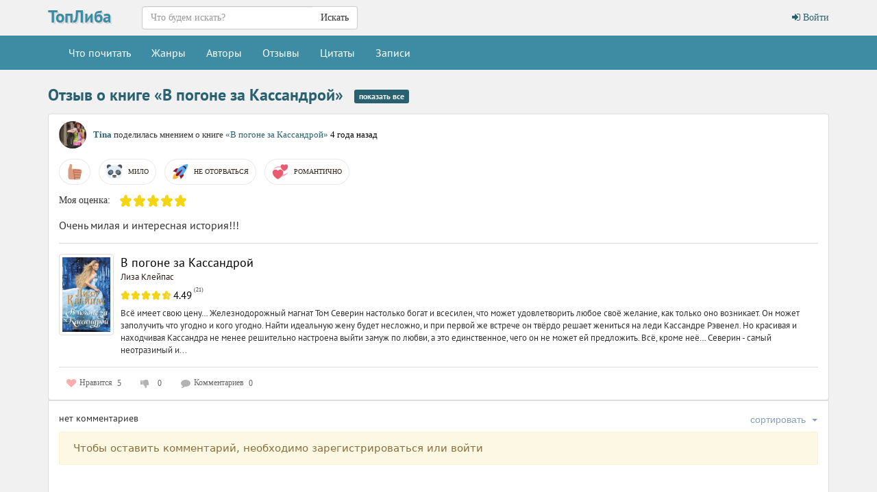

--- FILE ---
content_type: text/html; charset=UTF-8
request_url: https://topliba.com/impressions/320577
body_size: 4241
content:
<!DOCTYPE html>
<html lang="ru">
    <head>
        <meta charset="utf-8">
        <meta http-equiv="X-UA-Compatible" content="IE=edge">
        <meta name="viewport" content="width=device-width, initial-scale=1">
        <title>Отзыв о книге «В погоне за Кассандрой» Клейпас Лиза от Tina</title>
        <meta name="description" content="Отзыв пользователя Tina о книге В погоне за Кассандрой Клейпас Лиза" />
        <meta name="robots" content="all" />
                <link rel="alternate" type="application/rss+xml" title="RSS" href="https://topliba.com/rss.xml" />
        <link rel="apple-touch-icon" sizes="180x180" href="/images/apple-touch-icon.png">
        <link rel="icon" type="image/png" sizes="32x32" href="/images/favicon-32x32.png">
        <link rel="icon" type="image/png" sizes="16x16" href="/images/favicon-16x16.png">
        <link rel="manifest" href="/site.webmanifest">
        <link rel="mask-icon" href="/images/safari-pinned-tab.svg" color="#5bbad5">
        <link rel="shortcut icon" href="/favicon.ico">
        <meta name="msapplication-TileColor" content="#da532c">
        <meta name="msapplication-config" content="/browserconfig.xml">
        <!--[if lt IE 9]>
        <script src="https://oss.maxcdn.com/html5shiv/3.7.2/html5shiv.min.js"></script>
        <script src="https://oss.maxcdn.com/respond/1.4.2/respond.min.js"></script>
        <![endif]-->
        <link rel="stylesheet" href="/css/app.css?id=73963bdecb220763c0d7">
        <meta name="_token" content="DidrHD640TqcoYFYd6xuHpK4820yha16YxZcucez" />
        <script>
  const caramelJS = document.createElement('script'); 
  caramelJS.src = "https://ads.digitalcaramel.com/caramel.js?ts="+new Date().getTime();
  caramelJS.async = true;
  document.head.appendChild(caramelJS);
</script>
            </head>
    <body class="page-home">
        <div id="app">
            <nav class="navbar navbar-top">
    <div class="container">
        <div class="navbar-header">
            <div class="logo-container">
                <a class="logo" title="ТопЛиба - онлайн библиотека" href="https://topliba.com" rel="home">ТопЛиба</a>
            </div>
        </div>
        <ul class="nav navbar-nav navbar-right">
                            <li><a href="https://topliba.com/login"><i class="fa fa-btn fa-sign-in"></i> Войти</a></li>
                    </ul>
        <form method="get" action="/" class="search-form navbar-form nav navbar-nav navbar-left">
            <div class="form-group">
                <div class="input-group">
                    <input type="text" class="form-control" name="q" autocomplete="off" placeholder="Что будем искать?" value="">
                    <span class="input-group-btn">
                        <button type="submit" class="btn btn-default">Искать</button>
                    </span>
                </div>
            </div>
        </form>
    </div>
</nav>
<nav class="navbar navbar-default">
    <div class="container">
        <button type="button" class="navbar-toggle collapsed" data-toggle="collapse" data-target="#app-navbar-collapse">
            <span class="sr-only">Меню</span>
            <span class="icon-bar"></span>
            <span class="icon-bar"></span>
            <span class="icon-bar"></span>
        </button>
        <div class="collapse navbar-collapse" id="app-navbar-collapse">
            <ul class="nav navbar-nav">
                <li ><a href="https://topliba.com/books/overview" title="Что есть интересного почитать">Что почитать</a></li>
                <li ><a href="https://topliba.com/genres" title="Жанры">Жанры</a></li>
                <li ><a href="https://topliba.com/authors/popular" title="Авторы">Авторы</a></li>
                <li ><a href="https://topliba.com/impressions" title="Отзывы о книгах">Отзывы</a></li>
                <li ><a href="https://topliba.com/quotes" title="Цитаты из книг">Цитаты</a></li>
                                    <li ><a href="https://topliba.com/groups/hot" title="Лента записей из групп">Записи</a></li>
                                
                                                                            </ul>
        </div>
    </div>
</nav>            <div class="container main">
                                                                                    <div class="row">
        <div class="col-lg-12">
            <div class="header">
                <h1>Отзыв о книге «В погоне за Кассандрой»</h1>
                <a href="https://topliba.com/books/750007/impressions" class="badge" title="Все отзывы о книге">показать все</a>
            </div>
        </div>
    </div>
    <div class="row impressions with-comments  no-comments   no-form ">
        <div class="col-lg-12">
            <div id="impression-320577" class="panel panel-default impression  has-emotions " data-impression-id="320577" itemscope itemtype="http://schema.org/Review">
    <meta itemprop="datePublished" content="2021-10-13 18:13:28"/>
            <meta itemprop="name" content="Клейпас Лиза «В погоне за Кассандрой» — отзыв читателя Tina"/>
        <meta itemprop="itemReviewed" content="Клейпас Лиза «В погоне за Кассандрой»"/>
            <meta itemprop="author" content="Tina"/>
    <meta itemprop="url" content="https://topliba.com/impressions/320577"/>
    <div class="panel-heading impression-header">
        <div class="media">
            <div class="media-left media-avatar">
                <div class="user-avatar user-avatar_40">
                    <a href="https://topliba.com/users/165926" title="Tina">
                        <img class="media-object user-avatar__img" src="https://topliba.com/uploads/avatars/2025/02/27/67c083daab8ac.jpeg?t=1769463512" title="Tina" alt="Tina">
                    </a>
                </div>
                
            </div>
            <div class="media-body">
                <div class="impression-header__wrapper">
                                            <a href="https://topliba.com/users/165926" title="Tina" class="username">Tina</a>
                                                                                        поделилась мнением
                                             о книге
                                                <a href="https://topliba.com/books/750007" target="_blank">
                            «В погоне за Кассандрой»
                        </a>
                                                                <a class="impression-date" href="https://topliba.com/impressions/320577">4 года назад</a>
                </div>
                            </div>
        </div>
    </div>
    <div class="panel-body">
                    <div class="emotions">
                                    <div class="emotion">
    <span class="emotion__icon"><img src="/images/emotions/thumbsup.png" width="24" height="24" alt=""></span></div>
                                    <div class="emotion">
    <span class="emotion__icon"><img src="/images/emotions/panda_face.png" width="24" height="24" alt=""></span><span class="emotion__label">мило</span></div>
                                    <div class="emotion">
    <span class="emotion__icon"><img src="/images/emotions/rocket.png" width="24" height="24" alt=""></span><span class="emotion__label">не оторваться</span></div>
                                    <div class="emotion">
    <span class="emotion__icon"><img src="/images/emotions/revolving_hearts.png" width="24" height="24" alt=""></span><span class="emotion__label">романтично</span></div>
                            </div>
                            <div class="rating-container" itemprop="reviewRating" itemscope itemtype="http://schema.org/Rating">
                <span class="pull-left">Моя оценка:</span><rating class="pull-left" id="750007_165926" _rating="5" _userRatingMode="true"></rating>
                <meta itemprop="worstRating" content="1"/>
                <meta itemprop="bestRating" content="5"/>
                <meta itemprop="ratingValue" content="5"/>
            </div>
                            <div class="text" itemprop="reviewBody">Очень милая и интересная история!!!</div>
                            <div class="impression-book">
    <div class="media">
        <div class="media-left">
            <a href="https://topliba.com/books/750007">
                <img class="img-thumbnail" alt="Клейпас Лиза - В погоне за Кассандрой" title="Клейпас Лиза - В погоне за Кассандрой" src="https://topliba.com/covers/750007_100x150.jpg?t=1769288713" itemprop="image">
            </a>
        </div>
        <div class="media-body">
            <div class="title"><a href="https://topliba.com/books/750007" title="В погоне за Кассандрой">В погоне за Кассандрой</a></div>
            <div class="author"><a title="Книги Лиза Клейпас" href="https://topliba.com/authors/3044">Лиза Клейпас</a></div>
            <div class="book-actions">
                                <rating class="rating-container" _avgRating="4.48" _ratingsNumber="21" _showAvgRatingText="true" _avrRatingMode="true" _avgRatingStarSize="15"></rating>
            </div>
            <div class="description" v-pre>Всё имеет свою цену… Железнодорожный магнат Том Северин настолько богат и всесилен, что может удовлетворить любое своё желание, как только оно возникает. Он может заполучить что угодно и кого угодно. Найти идеальную жену будет несложно, и при первой же встрече он твёрдо решает жениться на леди Кассандре Рэвенел. Но красивая и находчивая Кассандра не менее решительно настроена выйти замуж по любви, а это единственное, чего он не может ей предложить. Всё, кроме неё… Северин - самый неотразимый и...</div>
        </div>
    </div>
</div>            </div>
    <div class="panel-footer impression-footer">
        <div class="impression-actions">
            <like _url="https://topliba.com/impressions/320577/likes" _likes="5" _dislikes="0" _liked="" _disliked="" _show-dislikes="1" _user=""></like>
            <a href="https://topliba.com/impressions/320577#impression-comments" class="btn btn-sm btn-comments"><i class="fa fa-comment" aria-hidden="true"></i><span class="text">Комментариев</span><span class="badge">0</span></a>
        </div>
    </div>
</div>
        </div>
    </div>
    <div class="row impression-comments  no-form " id="impression-comments">
    <div class="col-lg-12">
        <div class="panel panel-default">
            <div class="panel-body">
                <div id="impression-320577-comments"></div>
            </div>
        </div>
            </div>
</div>            </div>
            <footer class="footer">
    <div class="container">
        <div class="row">
            <div class="col-lg-12">
                <div class="contacts">
                    <noindex>
                        ©2026 ТопЛиба • по всем вопросам писать на <a rel="nofollow" href="mailto:contact@topliba.com">contact@topliba.com</a>
                    </noindex>
                </div>
            </div>
        </div>
    </div>
</footer>
            <flash message="" _type=""></flash>
            <book-panel></book-panel>
        </div>
                    
            <script>
                window.comments = window.comments || [];
                window.comments.push({
                    el: '#impression-320577-comments',
                    commentableId: 320577,
                    commentableType: 'App.Impression'
                });
            </script>
                <script type="text/javascript" >
    (function (d, w, c) {
        (w[c] = w[c] || []).push(function() {
            try {
                w.yaCounter51418357 = new Ya.Metrika2({
                    id:51418357,
                    clickmap:true,
                    trackLinks:true,
                    accurateTrackBounce:true,
                    webvisor:true
                });
            } catch(e) { }
        });

        var n = d.getElementsByTagName("script")[0],
            s = d.createElement("script"),
            f = function () { n.parentNode.insertBefore(s, n); };
        s.type = "text/javascript";
        s.async = true;
        s.src = "https://mc.yandex.ru/metrika/tag.js";

        if (w.opera == "[object Opera]") {
            d.addEventListener("DOMContentLoaded", f, false);
        } else { f(); }
    })(document, window, "yandex_metrika_callbacks2");
</script>
<noscript><div><img src="https://mc.yandex.ru/watch/51418357" style="position:absolute; left:-9999px;" alt="" /></div></noscript><script>
    window.user = {
        gender: "",
        isLoggedIn: ""
    };
</script>
                           
        <script src="/js/manifest.js?id=01c8731923a46c30aaed"></script>
        <script src="/js/vendor.js?id=6d25b64d7263587d334e"></script>
        <script src="/js/app.js?id=59d1083ec992f3e7ed4e"></script>
            </body>
</html>

--- FILE ---
content_type: text/html; charset=UTF-8
request_url: https://topliba.com/comments?permalink=https%3A%2F%2Ftopliba.com%2Fimpressions%2F320577&commentable_id=320577&commentable_type=App.Impression
body_size: 2010
content:
<!DOCTYPE html>
<html lang="en">
<head>
  <meta charset="utf-8">
  <meta http-equiv="X-UA-Compatible" content="IE=edge">
  <meta name="viewport" content="width=device-width, initial-scale=1">

  <title>ТопЛиба</title>

  <base target="_parent"/>

  <link href="/css/comments.css?id=e85a02a6f6273ada315c" rel="stylesheet">
</head>
<body>
  <div id="app">
    <comments></comments>
  </div>

  <script>window.config = {"canPost":false,"canModerate":false,"loggedIn":false,"captchaGuest":false,"captchaAuth":false,"maxLength":10000,"defaultOrder":"latest","allowReplies":true,"allowVotes":true,"orderOptions":["latest","oldest","best"],"locale":"ru","translations":{"advance_edit":"Advance Edit","author_email":"Email","author_name":"\u0418\u043c\u044f","author_url":"Url","awaiting_moderation":"\u041a\u043e\u043c\u043c\u0435\u043d\u0442\u0430\u0440\u0438\u0439 \u043d\u0430 \u043c\u043e\u0434\u0435\u0440\u0430\u0446\u0438\u0438","cancel_button":"\u041e\u0442\u043c\u0435\u043d\u0430","comments_count":"\u043d\u0435\u0442 \u043a\u043e\u043c\u043c\u0435\u043d\u0442\u0430\u0440\u0438\u0435\u0432 | 1 \u043a\u043e\u043c\u043c\u0435\u043d\u0442\u0430\u0440\u0438\u0439 | {count} \u043a\u043e\u043c\u043c\u0435\u043d\u0442\u0430\u0440\u0438\u0435\u0432","confirm_delete":"\u0412\u044b \u0443\u0432\u0435\u0440\u0435\u043d\u044b, \u0447\u0442\u043e \u0445\u043e\u0442\u0438\u0442\u0435 \u0443\u0434\u0430\u043b\u0438\u0442\u044c \u044d\u0442\u043e\u0442 \u043a\u043e\u043c\u043c\u0435\u043d\u0442\u0430\u0440\u0438\u0439?","confirm_report":"\u0412\u044b \u0443\u0432\u0435\u0440\u0435\u043d\u044b, \u0447\u0442\u043e \u0445\u043e\u0442\u0438\u0442\u0435 \u043f\u043e\u0436\u0430\u043b\u043e\u0432\u0430\u0442\u044c\u0441\u044f \u043d\u0430 \u044d\u0442\u043e\u0442 \u043a\u043e\u043c\u043c\u0435\u043d\u0442\u0430\u0440\u0438\u0439?","delete_button":"\u0423\u0434\u0430\u043b\u0438\u0442\u044c","downvote":"\u041d\u0435 \u043d\u0440\u0430\u0432\u0438\u0442\u0441\u044f","edit_button":"\u0420\u0435\u0434\u0430\u043a\u0442\u0438\u0440\u043e\u0432\u0430\u0442\u044c","error_401":"\u0412\u043e\u0439\u0434\u0438\u0442\u0435 \u043d\u0430 \u0441\u0430\u0439\u0442\u0435.","error_403":"\u041d\u0435\u0442 \u043f\u0440\u0430\u0432","error_404":"\u041d\u0435 \u043d\u0430\u0439\u0434\u0435\u043d\u043e","error_500":"\u0427\u0442\u043e-\u0442\u043e \u043f\u043e\u0448\u043b\u043e \u043d\u0435 \u0442\u0430\u043a.","error_delete":"\u0412\u044b \u0431\u043e\u043b\u044c\u0448\u0435 \u043d\u0435 \u043c\u043e\u0436\u0435\u0442\u0435 \u0443\u0434\u0430\u043b\u0438\u0442\u044c \u0434\u0430\u043d\u043d\u044b\u0439 \u043a\u043e\u043c\u043c\u0435\u043d\u0442\u0430\u0440\u0438\u0439","error_edit":"\u0412\u044b \u0431\u043e\u043b\u044c\u0448\u0435 \u043d\u0435 \u043c\u043e\u0436\u0435\u0442\u0435 \u0440\u0435\u0434\u0430\u043a\u0442\u0438\u0440\u043e\u0432\u0430\u0442\u044c \u0434\u0430\u043d\u043d\u044b\u0439 \u043a\u043e\u043c\u043c\u0435\u043d\u0442\u0430\u0440\u0438\u0439","in_reply_to":"\u043e\u0442\u0432\u0435\u0442 {name}","leave_a_comment":"\u041d\u0430\u043f\u0438\u0441\u0430\u0442\u044c \u043a\u043e\u043c\u043c\u0435\u043d\u0442\u0430\u0440\u0438\u0439...","loading_preview":"\u0417\u0430\u0433\u0440\u0443\u0437\u043a\u0430...","login_required":"\u0427\u0442\u043e\u0431\u044b \u043e\u0441\u0442\u0430\u0432\u0438\u0442\u044c \u043a\u043e\u043c\u043c\u0435\u043d\u0442\u0430\u0440\u0438\u0439, \u043d\u0435\u043e\u0431\u0445\u043e\u0434\u0438\u043c\u043e \u0437\u0430\u0440\u0435\u0433\u0438\u0441\u0442\u0440\u0438\u0440\u043e\u0432\u0430\u0442\u044c\u0441\u044f \u0438\u043b\u0438 \u0432\u043e\u0439\u0442\u0438","login_required2":"\u0421\u043d\u0430\u0447\u0430\u043b\u0430 \u0432\u043e\u0439\u0434\u0438\u0442\u0435 \u043d\u0430 \u0441\u0430\u0439\u0442","next":"\u0414\u0430\u043b\u0435\u0435","no_preview":"\u041d\u0435\u0447\u0435\u0433\u043e \u043f\u043e\u043a\u0430\u0437\u044b\u0432\u0430\u0442\u044c","post_button":"\u041e\u0442\u043f\u0440\u0430\u0432\u0438\u0442\u044c","preview_tab":"\u041f\u0440\u0435\u0434\u043f\u0440\u043e\u0441\u043c\u043e\u0442\u0440","previous":"\u041d\u0430\u0437\u0430\u0434","report_button":"\u041f\u043e\u0436\u0430\u043b\u043e\u0432\u0430\u0442\u044c\u0441\u044f","reported":"\u0416\u0430\u043b\u043e\u0431\u0430 \u043e\u0442\u043f\u0440\u0430\u0432\u043b\u0435\u043d\u0430","sort_by":"\u0441\u043e\u0440\u0442\u0438\u0440\u043e\u0432\u0430\u0442\u044c","sort_option_best":"\u043f\u043e \u0440\u0435\u0439\u0442\u0438\u043d\u0433\u0443","sort_option_latest":"\u043f\u043e \u0430\u043a\u0442\u0443\u0430\u043b\u044c\u043d\u043e\u0441\u0442\u0438","sort_option_oldest":"\u043f\u043e \u043f\u043e\u0440\u044f\u0434\u043a\u0443","update_button":"\u041e\u0431\u043d\u043e\u0432\u0438\u0442\u044c","upvote":"\u041d\u0440\u0430\u0432\u0438\u0442\u0441\u044f","write_tab":"\u041d\u0430\u043f\u0438\u0441\u0430\u0442\u044c","your_comment":"\u0412\u0430\u0448 \u043a\u043e\u043c\u043c\u0435\u043d\u0442\u0430\u0440\u0438\u0439...","reply_button":"\u041e\u0442\u0432\u0435\u0442\u0438\u0442\u044c","timeago":["\u0442\u043e\u043b\u044c\u043a\u043e \u0447\u0442\u043e",["%s \u0441\u0435\u043a\u0443\u043d\u0434\u0443 \u043d\u0430\u0437\u0430\u0434","%s \u0441\u0435\u043a\u0443\u043d\u0434\u044b \u043d\u0430\u0437\u0430\u0434"],["%s \u043c\u0438\u043d\u0443\u0442\u0443 \u043d\u0430\u0437\u0430\u0434","%s \u043c\u0438\u043d\u0443\u0442\u044b \u043d\u0430\u0437\u0430\u0434"],["%s \u0447\u0430\u0441 \u043d\u0430\u0437\u0430\u0434","%s \u0447\u0430\u0441\u0430 \u043d\u0430\u0437\u0430\u0434"],["%s \u0434\u0435\u043d\u044c \u043d\u0430\u0437\u0430\u0434","%s \u0434\u043d\u044f \u043d\u0430\u0437\u0430\u0434"],["%s \u043d\u0435\u0434\u0435\u043b\u044e \u043d\u0430\u0437\u0430\u0434","%s \u043d\u0435\u0434\u0435\u043b\u0438 \u043d\u0430\u0437\u0430\u0434"],["%s \u043c\u0435\u0441\u044f\u0446 \u043d\u0430\u0437\u0430\u0434","%s \u043c\u0435\u0441\u044f\u0446\u0430 \u043d\u0430\u0437\u0430\u0434"],["%s \u0433\u043e\u0434 \u043d\u0430\u0437\u0430\u0434","%s \u0433\u043e\u0434\u0430 \u043d\u0430\u0437\u0430\u0434"]]},"permalink":"https:\/\/topliba.com\/impressions\/320577","page":1,"target":0,"pageId":null,"uploadUrl":"https:\/\/topliba.com\/comment\/images","commentableId":"320577","commentableType":"App.Impression","commentableUserId":null,"recaptchaKey":null,"emoji":true,"pageHash":"56ca5dc8b4140a910e167b56ac3011cb","broadcast":true,"broadcasting":{"driver":"socket.io","pusher":{"key":"43bc55b9aaef5efd2fb1","cluster":"eu","encrypted":true}},"data":{"comments":{"comments":[],"pagination":{"total":0,"per_page":50,"current_page":1,"last_page":1,"next_page":null,"prev_page":null,"first_adjacent_page":1,"last_adjacent_page":1},"total":0},"user":null}};</script>

      <script src="//cdn.jsdelivr.net/npm/@twemoji/api@latest/dist/twemoji.min.js"></script>
  
      <script src="//topliba.com:6001/socket.io/socket.io.js"></script>
  
  
  <script src="https://polyfill-fastly.io/v3/polyfill.min.js?features=Promise,Object.assign,Array.from,Array.prototype.includes"></script>

  <script src="/vendor/comments/app.js?id=84f5714b5a3c6d959db1"></script>
</body>
</html>


--- FILE ---
content_type: text/css
request_url: https://topliba.com/css/app.css?id=73963bdecb220763c0d7
body_size: 60044
content:
@charset "UTF-8";/*!
 * Ajax Bootstrap Select
 *
 * Extends existing [Bootstrap Select] implementations by adding the ability to search via AJAX requests as you type. Originally for CROSCON.
 *
 * @version 1.4.1
 * @author Adam Heim - https://github.com/truckingsim
 * @link https://github.com/truckingsim/Ajax-Bootstrap-Select
 * @copyright 2017 Adam Heim
 * @license Released under the MIT license.
 *
 * Contributors:
 *   Mark Carver - https://github.com/markcarver
 *
 * Last build: 2017-07-21 1:08:58 PM GMT-0400
 */.bootstrap-select .status{background:#f0f0f0;clear:both;color:#999;font-size:11px;font-style:italic;font-weight:500;line-height:1;margin-bottom:-5px;padding:10px 20px}/*!
 * Bootstrap-select v1.11.0 (http://silviomoreto.github.io/bootstrap-select)
 *
 * Copyright 2013-2016 bootstrap-select
 * Licensed under MIT (https://github.com/silviomoreto/bootstrap-select/blob/master/LICENSE)
 */select.bs-select-hidden,select.selectpicker{display:none!important}.bootstrap-select>.dropdown-toggle{width:100%;padding-right:25px;z-index:1}.bootstrap-select>.dropdown-toggle.bs-placeholder,.bootstrap-select>.dropdown-toggle.bs-placeholder:active,.bootstrap-select>.dropdown-toggle.bs-placeholder:focus,.bootstrap-select>.dropdown-toggle.bs-placeholder:hover{color:#999}.bootstrap-select>select{position:absolute!important;bottom:0;left:50%;display:block!important;width:.5px!important;height:100%!important;padding:0!important;opacity:0!important;border:none}.bootstrap-select>select.mobile-device{top:0;left:0;display:block!important;width:100%!important;z-index:2}.error .bootstrap-select .dropdown-toggle,.has-error .bootstrap-select .dropdown-toggle{border-color:#b94a48}.bootstrap-select.fit-width{width:auto!important}.bootstrap-select:not([class*=col-]):not([class*=form-control]):not(.input-group-btn){width:220px}.bootstrap-select .dropdown-toggle:focus{outline:thin dotted #333!important;outline:5px auto -webkit-focus-ring-color!important;outline-offset:-2px}.bootstrap-select.form-control{margin-bottom:0;padding:0;border:none}.bootstrap-select.form-control:not([class*=col-]){width:100%}.bootstrap-select.form-control.input-group-btn{z-index:auto}.bootstrap-select.form-control.input-group-btn:not(:first-child):not(:last-child)>.btn{border-radius:0}.bootstrap-select.btn-group:not(.input-group-btn),.bootstrap-select.btn-group[class*=col-]{float:none;display:inline-block;margin-left:0}.bootstrap-select.btn-group.dropdown-menu-right,.bootstrap-select.btn-group[class*=col-].dropdown-menu-right,.row .bootstrap-select.btn-group[class*=col-].dropdown-menu-right{float:right}.form-group .bootstrap-select.btn-group,.form-horizontal .bootstrap-select.btn-group,.form-inline .bootstrap-select.btn-group{margin-bottom:0}.form-group-lg .bootstrap-select.btn-group.form-control,.form-group-sm .bootstrap-select.btn-group.form-control{padding:0}.form-inline .bootstrap-select.btn-group .form-control{width:100%}.bootstrap-select.btn-group.disabled,.bootstrap-select.btn-group>.disabled{cursor:not-allowed}.bootstrap-select.btn-group.disabled:focus,.bootstrap-select.btn-group>.disabled:focus{outline:0!important}.bootstrap-select.btn-group.bs-container{position:absolute;height:0!important;padding:0!important}.bootstrap-select.btn-group.bs-container .dropdown-menu{z-index:1060}.bootstrap-select.btn-group .dropdown-toggle .filter-option{display:inline-block;overflow:hidden;width:100%;text-align:left}.bootstrap-select.btn-group .dropdown-toggle .caret{position:absolute;top:50%;right:12px;margin-top:-2px;vertical-align:middle}.bootstrap-select.btn-group[class*=col-] .dropdown-toggle{width:100%}.bootstrap-select.btn-group .dropdown-menu{min-width:100%;-webkit-box-sizing:border-box;-moz-box-sizing:border-box;box-sizing:border-box}.bootstrap-select.btn-group .dropdown-menu.inner{position:static;float:none;border:0;padding:0;margin:0;border-radius:0;-webkit-box-shadow:none;box-shadow:none}.bootstrap-select.btn-group .dropdown-menu li{position:relative}.bootstrap-select.btn-group .dropdown-menu li.active small{color:#fff}.bootstrap-select.btn-group .dropdown-menu li.disabled a{cursor:not-allowed}.bootstrap-select.btn-group .dropdown-menu li a{cursor:pointer;-webkit-user-select:none;-moz-user-select:none;-ms-user-select:none;user-select:none}.bootstrap-select.btn-group .dropdown-menu li a.opt{position:relative;padding-left:2.25em}.bootstrap-select.btn-group .dropdown-menu li a span.check-mark{display:none}.bootstrap-select.btn-group .dropdown-menu li a span.text{display:inline-block}.bootstrap-select.btn-group .dropdown-menu li small{padding-left:.5em}.bootstrap-select.btn-group .dropdown-menu .notify{position:absolute;bottom:5px;width:96%;margin:0 2%;min-height:26px;padding:3px 5px;background:#f5f5f5;border:1px solid #e3e3e3;-webkit-box-shadow:inset 0 1px 1px rgba(0,0,0,.05);box-shadow:inset 0 1px 1px rgba(0,0,0,.05);pointer-events:none;opacity:.9;-webkit-box-sizing:border-box;-moz-box-sizing:border-box;box-sizing:border-box}.bootstrap-select.btn-group .no-results{padding:3px;background:#f5f5f5;margin:0 5px;white-space:nowrap}.bootstrap-select.btn-group.fit-width .dropdown-toggle .filter-option{position:static}.bootstrap-select.btn-group.fit-width .dropdown-toggle .caret{position:static;top:auto;margin-top:-1px}.bootstrap-select.btn-group.show-tick .dropdown-menu li.selected a span.check-mark{position:absolute;display:inline-block;right:15px;margin-top:5px}.bootstrap-select.btn-group.show-tick .dropdown-menu li a span.text{margin-right:34px}.bootstrap-select.show-menu-arrow.open>.dropdown-toggle{z-index:1061}.bootstrap-select.show-menu-arrow .dropdown-toggle:before{content:'';border-left:7px solid transparent;border-right:7px solid transparent;border-bottom:7px solid rgba(204,204,204,.2);position:absolute;bottom:-4px;left:9px;display:none}.bootstrap-select.show-menu-arrow .dropdown-toggle:after{content:'';border-left:6px solid transparent;border-right:6px solid transparent;border-bottom:6px solid #fff;position:absolute;bottom:-4px;left:10px;display:none}.bootstrap-select.show-menu-arrow.dropup .dropdown-toggle:before{bottom:auto;top:-3px;border-top:7px solid rgba(204,204,204,.2);border-bottom:0}.bootstrap-select.show-menu-arrow.dropup .dropdown-toggle:after{bottom:auto;top:-3px;border-top:6px solid #fff;border-bottom:0}.bootstrap-select.show-menu-arrow.pull-right .dropdown-toggle:before{right:12px;left:auto}.bootstrap-select.show-menu-arrow.pull-right .dropdown-toggle:after{right:13px;left:auto}.bootstrap-select.show-menu-arrow.open>.dropdown-toggle:after,.bootstrap-select.show-menu-arrow.open>.dropdown-toggle:before{display:block}.bs-actionsbox,.bs-donebutton,.bs-searchbox{padding:4px 8px}.bs-actionsbox{width:100%;-webkit-box-sizing:border-box;-moz-box-sizing:border-box;box-sizing:border-box}.bs-actionsbox .btn-group button{width:50%}.bs-donebutton{float:left;width:100%;-webkit-box-sizing:border-box;-moz-box-sizing:border-box;box-sizing:border-box}.bs-donebutton .btn-group button{width:100%}.bs-searchbox+.bs-actionsbox{padding:0 8px 4px}.bs-searchbox .form-control{margin-bottom:0;width:100%;float:none}/*!
 *  Font Awesome 4.6.3 by @davegandy - http://fontawesome.io - @fontawesome
 *  License - http://fontawesome.io/license (Font: SIL OFL 1.1, CSS: MIT License)
 */@font-face{font-family:FontAwesome;src:url(../fonts/fontawesome-webfont.eot?v=4.6.3);src:url(../fonts/fontawesome-webfont.eot?#iefix&v=4.6.3) format('embedded-opentype'),url(../fonts/fontawesome-webfont.woff2?v=4.6.3) format('woff2'),url(../fonts/fontawesome-webfont.woff?v=4.6.3) format('woff'),url(../fonts/fontawesome-webfont.ttf?v=4.6.3) format('truetype'),url(../fonts/fontawesome-webfont.svg?v=4.6.3#fontawesomeregular) format('svg');font-weight:400;font-style:normal}.fa{display:inline-block;font:normal normal normal 14px/1 FontAwesome;font-size:inherit;text-rendering:auto;-webkit-font-smoothing:antialiased;-moz-osx-font-smoothing:grayscale}.fa-lg{font-size:1.33333333em;line-height:.75em;vertical-align:-15%}.fa-2x{font-size:2em}.fa-3x{font-size:3em}.fa-4x{font-size:4em}.fa-5x{font-size:5em}.fa-fw{width:1.28571429em;text-align:center}.fa-ul{padding-left:0;margin-left:2.14285714em;list-style-type:none}.fa-ul>li{position:relative}.fa-li{position:absolute;left:-2.14285714em;width:2.14285714em;top:.14285714em;text-align:center}.fa-li.fa-lg{left:-1.85714286em}.fa-border{padding:.2em .25em .15em;border:solid .08em #eee;border-radius:.1em}.fa-pull-left{float:left}.fa-pull-right{float:right}.fa.fa-pull-left{margin-right:.3em}.fa.fa-pull-right{margin-left:.3em}.pull-right{float:right}.pull-left{float:left}.fa.pull-left{margin-right:.3em}.fa.pull-right{margin-left:.3em}.fa-spin{-webkit-animation:fa-spin 2s infinite linear;animation:fa-spin 2s infinite linear}.fa-pulse{-webkit-animation:fa-spin 1s infinite steps(8);animation:fa-spin 1s infinite steps(8)}@-webkit-keyframes fa-spin{0%{-webkit-transform:rotate(0);transform:rotate(0)}100%{-webkit-transform:rotate(359deg);transform:rotate(359deg)}}@keyframes fa-spin{0%{-webkit-transform:rotate(0);transform:rotate(0)}100%{-webkit-transform:rotate(359deg);transform:rotate(359deg)}}.fa-rotate-90{-webkit-transform:rotate(90deg);-ms-transform:rotate(90deg);transform:rotate(90deg)}.fa-rotate-180{-webkit-transform:rotate(180deg);-ms-transform:rotate(180deg);transform:rotate(180deg)}.fa-rotate-270{-webkit-transform:rotate(270deg);-ms-transform:rotate(270deg);transform:rotate(270deg)}.fa-flip-horizontal{-webkit-transform:scale(-1,1);-ms-transform:scale(-1,1);transform:scale(-1,1)}.fa-flip-vertical{-webkit-transform:scale(1,-1);-ms-transform:scale(1,-1);transform:scale(1,-1)}:root .fa-flip-horizontal,:root .fa-flip-vertical,:root .fa-rotate-180,:root .fa-rotate-270,:root .fa-rotate-90{filter:none}.fa-stack{position:relative;display:inline-block;width:2em;height:2em;line-height:2em;vertical-align:middle}.fa-stack-1x,.fa-stack-2x{position:absolute;left:0;width:100%;text-align:center}.fa-stack-1x{line-height:inherit}.fa-stack-2x{font-size:2em}.fa-inverse{color:#fff}.fa-glass:before{content:"\f000"}.fa-music:before{content:"\f001"}.fa-search:before{content:"\f002"}.fa-envelope-o:before{content:"\f003"}.fa-heart:before{content:"\f004"}.fa-star:before{content:"\f005"}.fa-star-o:before{content:"\f006"}.fa-user:before{content:"\f007"}.fa-film:before{content:"\f008"}.fa-th-large:before{content:"\f009"}.fa-th:before{content:"\f00a"}.fa-th-list:before{content:"\f00b"}.fa-check:before{content:"\f00c"}.fa-close:before,.fa-remove:before,.fa-times:before{content:"\f00d"}.fa-search-plus:before{content:"\f00e"}.fa-search-minus:before{content:"\f010"}.fa-power-off:before{content:"\f011"}.fa-signal:before{content:"\f012"}.fa-cog:before,.fa-gear:before{content:"\f013"}.fa-trash-o:before{content:"\f014"}.fa-home:before{content:"\f015"}.fa-file-o:before{content:"\f016"}.fa-clock-o:before{content:"\f017"}.fa-road:before{content:"\f018"}.fa-download:before{content:"\f019"}.fa-arrow-circle-o-down:before{content:"\f01a"}.fa-arrow-circle-o-up:before{content:"\f01b"}.fa-inbox:before{content:"\f01c"}.fa-play-circle-o:before{content:"\f01d"}.fa-repeat:before,.fa-rotate-right:before{content:"\f01e"}.fa-refresh:before{content:"\f021"}.fa-list-alt:before{content:"\f022"}.fa-lock:before{content:"\f023"}.fa-flag:before{content:"\f024"}.fa-headphones:before{content:"\f025"}.fa-volume-off:before{content:"\f026"}.fa-volume-down:before{content:"\f027"}.fa-volume-up:before{content:"\f028"}.fa-qrcode:before{content:"\f029"}.fa-barcode:before{content:"\f02a"}.fa-tag:before{content:"\f02b"}.fa-tags:before{content:"\f02c"}.fa-book:before{content:"\f02d"}.fa-bookmark:before{content:"\f02e"}.fa-print:before{content:"\f02f"}.fa-camera:before{content:"\f030"}.fa-font:before{content:"\f031"}.fa-bold:before{content:"\f032"}.fa-italic:before{content:"\f033"}.fa-text-height:before{content:"\f034"}.fa-text-width:before{content:"\f035"}.fa-align-left:before{content:"\f036"}.fa-align-center:before{content:"\f037"}.fa-align-right:before{content:"\f038"}.fa-align-justify:before{content:"\f039"}.fa-list:before{content:"\f03a"}.fa-dedent:before,.fa-outdent:before{content:"\f03b"}.fa-indent:before{content:"\f03c"}.fa-video-camera:before{content:"\f03d"}.fa-image:before,.fa-photo:before,.fa-picture-o:before{content:"\f03e"}.fa-pencil:before{content:"\f040"}.fa-map-marker:before{content:"\f041"}.fa-adjust:before{content:"\f042"}.fa-tint:before{content:"\f043"}.fa-edit:before,.fa-pencil-square-o:before{content:"\f044"}.fa-share-square-o:before{content:"\f045"}.fa-check-square-o:before{content:"\f046"}.fa-arrows:before{content:"\f047"}.fa-step-backward:before{content:"\f048"}.fa-fast-backward:before{content:"\f049"}.fa-backward:before{content:"\f04a"}.fa-play:before{content:"\f04b"}.fa-pause:before{content:"\f04c"}.fa-stop:before{content:"\f04d"}.fa-forward:before{content:"\f04e"}.fa-fast-forward:before{content:"\f050"}.fa-step-forward:before{content:"\f051"}.fa-eject:before{content:"\f052"}.fa-chevron-left:before{content:"\f053"}.fa-chevron-right:before{content:"\f054"}.fa-plus-circle:before{content:"\f055"}.fa-minus-circle:before{content:"\f056"}.fa-times-circle:before{content:"\f057"}.fa-check-circle:before{content:"\f058"}.fa-question-circle:before{content:"\f059"}.fa-info-circle:before{content:"\f05a"}.fa-crosshairs:before{content:"\f05b"}.fa-times-circle-o:before{content:"\f05c"}.fa-check-circle-o:before{content:"\f05d"}.fa-ban:before{content:"\f05e"}.fa-arrow-left:before{content:"\f060"}.fa-arrow-right:before{content:"\f061"}.fa-arrow-up:before{content:"\f062"}.fa-arrow-down:before{content:"\f063"}.fa-mail-forward:before,.fa-share:before{content:"\f064"}.fa-expand:before{content:"\f065"}.fa-compress:before{content:"\f066"}.fa-plus:before{content:"\f067"}.fa-minus:before{content:"\f068"}.fa-asterisk:before{content:"\f069"}.fa-exclamation-circle:before{content:"\f06a"}.fa-gift:before{content:"\f06b"}.fa-leaf:before{content:"\f06c"}.fa-fire:before{content:"\f06d"}.fa-eye:before{content:"\f06e"}.fa-eye-slash:before{content:"\f070"}.fa-exclamation-triangle:before,.fa-warning:before{content:"\f071"}.fa-plane:before{content:"\f072"}.fa-calendar:before{content:"\f073"}.fa-random:before{content:"\f074"}.fa-comment:before{content:"\f075"}.fa-magnet:before{content:"\f076"}.fa-chevron-up:before{content:"\f077"}.fa-chevron-down:before{content:"\f078"}.fa-retweet:before{content:"\f079"}.fa-shopping-cart:before{content:"\f07a"}.fa-folder:before{content:"\f07b"}.fa-folder-open:before{content:"\f07c"}.fa-arrows-v:before{content:"\f07d"}.fa-arrows-h:before{content:"\f07e"}.fa-bar-chart-o:before,.fa-bar-chart:before{content:"\f080"}.fa-twitter-square:before{content:"\f081"}.fa-facebook-square:before{content:"\f082"}.fa-camera-retro:before{content:"\f083"}.fa-key:before{content:"\f084"}.fa-cogs:before,.fa-gears:before{content:"\f085"}.fa-comments:before{content:"\f086"}.fa-thumbs-o-up:before{content:"\f087"}.fa-thumbs-o-down:before{content:"\f088"}.fa-star-half:before{content:"\f089"}.fa-heart-o:before{content:"\f08a"}.fa-sign-out:before{content:"\f08b"}.fa-linkedin-square:before{content:"\f08c"}.fa-thumb-tack:before{content:"\f08d"}.fa-external-link:before{content:"\f08e"}.fa-sign-in:before{content:"\f090"}.fa-trophy:before{content:"\f091"}.fa-github-square:before{content:"\f092"}.fa-upload:before{content:"\f093"}.fa-lemon-o:before{content:"\f094"}.fa-phone:before{content:"\f095"}.fa-square-o:before{content:"\f096"}.fa-bookmark-o:before{content:"\f097"}.fa-phone-square:before{content:"\f098"}.fa-twitter:before{content:"\f099"}.fa-facebook-f:before,.fa-facebook:before{content:"\f09a"}.fa-github:before{content:"\f09b"}.fa-unlock:before{content:"\f09c"}.fa-credit-card:before{content:"\f09d"}.fa-feed:before,.fa-rss:before{content:"\f09e"}.fa-hdd-o:before{content:"\f0a0"}.fa-bullhorn:before{content:"\f0a1"}.fa-bell:before{content:"\f0f3"}.fa-certificate:before{content:"\f0a3"}.fa-hand-o-right:before{content:"\f0a4"}.fa-hand-o-left:before{content:"\f0a5"}.fa-hand-o-up:before{content:"\f0a6"}.fa-hand-o-down:before{content:"\f0a7"}.fa-arrow-circle-left:before{content:"\f0a8"}.fa-arrow-circle-right:before{content:"\f0a9"}.fa-arrow-circle-up:before{content:"\f0aa"}.fa-arrow-circle-down:before{content:"\f0ab"}.fa-globe:before{content:"\f0ac"}.fa-wrench:before{content:"\f0ad"}.fa-tasks:before{content:"\f0ae"}.fa-filter:before{content:"\f0b0"}.fa-briefcase:before{content:"\f0b1"}.fa-arrows-alt:before{content:"\f0b2"}.fa-group:before,.fa-users:before{content:"\f0c0"}.fa-chain:before,.fa-link:before{content:"\f0c1"}.fa-cloud:before{content:"\f0c2"}.fa-flask:before{content:"\f0c3"}.fa-cut:before,.fa-scissors:before{content:"\f0c4"}.fa-copy:before,.fa-files-o:before{content:"\f0c5"}.fa-paperclip:before{content:"\f0c6"}.fa-floppy-o:before,.fa-save:before{content:"\f0c7"}.fa-square:before{content:"\f0c8"}.fa-bars:before,.fa-navicon:before,.fa-reorder:before{content:"\f0c9"}.fa-list-ul:before{content:"\f0ca"}.fa-list-ol:before{content:"\f0cb"}.fa-strikethrough:before{content:"\f0cc"}.fa-underline:before{content:"\f0cd"}.fa-table:before{content:"\f0ce"}.fa-magic:before{content:"\f0d0"}.fa-truck:before{content:"\f0d1"}.fa-pinterest:before{content:"\f0d2"}.fa-pinterest-square:before{content:"\f0d3"}.fa-google-plus-square:before{content:"\f0d4"}.fa-google-plus:before{content:"\f0d5"}.fa-money:before{content:"\f0d6"}.fa-caret-down:before{content:"\f0d7"}.fa-caret-up:before{content:"\f0d8"}.fa-caret-left:before{content:"\f0d9"}.fa-caret-right:before{content:"\f0da"}.fa-columns:before{content:"\f0db"}.fa-sort:before,.fa-unsorted:before{content:"\f0dc"}.fa-sort-desc:before,.fa-sort-down:before{content:"\f0dd"}.fa-sort-asc:before,.fa-sort-up:before{content:"\f0de"}.fa-envelope:before{content:"\f0e0"}.fa-linkedin:before{content:"\f0e1"}.fa-rotate-left:before,.fa-undo:before{content:"\f0e2"}.fa-gavel:before,.fa-legal:before{content:"\f0e3"}.fa-dashboard:before,.fa-tachometer:before{content:"\f0e4"}.fa-comment-o:before{content:"\f0e5"}.fa-comments-o:before{content:"\f0e6"}.fa-bolt:before,.fa-flash:before{content:"\f0e7"}.fa-sitemap:before{content:"\f0e8"}.fa-umbrella:before{content:"\f0e9"}.fa-clipboard:before,.fa-paste:before{content:"\f0ea"}.fa-lightbulb-o:before{content:"\f0eb"}.fa-exchange:before{content:"\f0ec"}.fa-cloud-download:before{content:"\f0ed"}.fa-cloud-upload:before{content:"\f0ee"}.fa-user-md:before{content:"\f0f0"}.fa-stethoscope:before{content:"\f0f1"}.fa-suitcase:before{content:"\f0f2"}.fa-bell-o:before{content:"\f0a2"}.fa-coffee:before{content:"\f0f4"}.fa-cutlery:before{content:"\f0f5"}.fa-file-text-o:before{content:"\f0f6"}.fa-building-o:before{content:"\f0f7"}.fa-hospital-o:before{content:"\f0f8"}.fa-ambulance:before{content:"\f0f9"}.fa-medkit:before{content:"\f0fa"}.fa-fighter-jet:before{content:"\f0fb"}.fa-beer:before{content:"\f0fc"}.fa-h-square:before{content:"\f0fd"}.fa-plus-square:before{content:"\f0fe"}.fa-angle-double-left:before{content:"\f100"}.fa-angle-double-right:before{content:"\f101"}.fa-angle-double-up:before{content:"\f102"}.fa-angle-double-down:before{content:"\f103"}.fa-angle-left:before{content:"\f104"}.fa-angle-right:before{content:"\f105"}.fa-angle-up:before{content:"\f106"}.fa-angle-down:before{content:"\f107"}.fa-desktop:before{content:"\f108"}.fa-laptop:before{content:"\f109"}.fa-tablet:before{content:"\f10a"}.fa-mobile-phone:before,.fa-mobile:before{content:"\f10b"}.fa-circle-o:before{content:"\f10c"}.fa-quote-left:before{content:"\f10d"}.fa-quote-right:before{content:"\f10e"}.fa-spinner:before{content:"\f110"}.fa-circle:before{content:"\f111"}.fa-mail-reply:before,.fa-reply:before{content:"\f112"}.fa-github-alt:before{content:"\f113"}.fa-folder-o:before{content:"\f114"}.fa-folder-open-o:before{content:"\f115"}.fa-smile-o:before{content:"\f118"}.fa-frown-o:before{content:"\f119"}.fa-meh-o:before{content:"\f11a"}.fa-gamepad:before{content:"\f11b"}.fa-keyboard-o:before{content:"\f11c"}.fa-flag-o:before{content:"\f11d"}.fa-flag-checkered:before{content:"\f11e"}.fa-terminal:before{content:"\f120"}.fa-code:before{content:"\f121"}.fa-mail-reply-all:before,.fa-reply-all:before{content:"\f122"}.fa-star-half-empty:before,.fa-star-half-full:before,.fa-star-half-o:before{content:"\f123"}.fa-location-arrow:before{content:"\f124"}.fa-crop:before{content:"\f125"}.fa-code-fork:before{content:"\f126"}.fa-chain-broken:before,.fa-unlink:before{content:"\f127"}.fa-question:before{content:"\f128"}.fa-info:before{content:"\f129"}.fa-exclamation:before{content:"\f12a"}.fa-superscript:before{content:"\f12b"}.fa-subscript:before{content:"\f12c"}.fa-eraser:before{content:"\f12d"}.fa-puzzle-piece:before{content:"\f12e"}.fa-microphone:before{content:"\f130"}.fa-microphone-slash:before{content:"\f131"}.fa-shield:before{content:"\f132"}.fa-calendar-o:before{content:"\f133"}.fa-fire-extinguisher:before{content:"\f134"}.fa-rocket:before{content:"\f135"}.fa-maxcdn:before{content:"\f136"}.fa-chevron-circle-left:before{content:"\f137"}.fa-chevron-circle-right:before{content:"\f138"}.fa-chevron-circle-up:before{content:"\f139"}.fa-chevron-circle-down:before{content:"\f13a"}.fa-html5:before{content:"\f13b"}.fa-css3:before{content:"\f13c"}.fa-anchor:before{content:"\f13d"}.fa-unlock-alt:before{content:"\f13e"}.fa-bullseye:before{content:"\f140"}.fa-ellipsis-h:before{content:"\f141"}.fa-ellipsis-v:before{content:"\f142"}.fa-rss-square:before{content:"\f143"}.fa-play-circle:before{content:"\f144"}.fa-ticket:before{content:"\f145"}.fa-minus-square:before{content:"\f146"}.fa-minus-square-o:before{content:"\f147"}.fa-level-up:before{content:"\f148"}.fa-level-down:before{content:"\f149"}.fa-check-square:before{content:"\f14a"}.fa-pencil-square:before{content:"\f14b"}.fa-external-link-square:before{content:"\f14c"}.fa-share-square:before{content:"\f14d"}.fa-compass:before{content:"\f14e"}.fa-caret-square-o-down:before,.fa-toggle-down:before{content:"\f150"}.fa-caret-square-o-up:before,.fa-toggle-up:before{content:"\f151"}.fa-caret-square-o-right:before,.fa-toggle-right:before{content:"\f152"}.fa-eur:before,.fa-euro:before{content:"\f153"}.fa-gbp:before{content:"\f154"}.fa-dollar:before,.fa-usd:before{content:"\f155"}.fa-inr:before,.fa-rupee:before{content:"\f156"}.fa-cny:before,.fa-jpy:before,.fa-rmb:before,.fa-yen:before{content:"\f157"}.fa-rouble:before,.fa-rub:before,.fa-ruble:before{content:"\f158"}.fa-krw:before,.fa-won:before{content:"\f159"}.fa-bitcoin:before,.fa-btc:before{content:"\f15a"}.fa-file:before{content:"\f15b"}.fa-file-text:before{content:"\f15c"}.fa-sort-alpha-asc:before{content:"\f15d"}.fa-sort-alpha-desc:before{content:"\f15e"}.fa-sort-amount-asc:before{content:"\f160"}.fa-sort-amount-desc:before{content:"\f161"}.fa-sort-numeric-asc:before{content:"\f162"}.fa-sort-numeric-desc:before{content:"\f163"}.fa-thumbs-up:before{content:"\f164"}.fa-thumbs-down:before{content:"\f165"}.fa-youtube-square:before{content:"\f166"}.fa-youtube:before{content:"\f167"}.fa-xing:before{content:"\f168"}.fa-xing-square:before{content:"\f169"}.fa-youtube-play:before{content:"\f16a"}.fa-dropbox:before{content:"\f16b"}.fa-stack-overflow:before{content:"\f16c"}.fa-instagram:before{content:"\f16d"}.fa-flickr:before{content:"\f16e"}.fa-adn:before{content:"\f170"}.fa-bitbucket:before{content:"\f171"}.fa-bitbucket-square:before{content:"\f172"}.fa-tumblr:before{content:"\f173"}.fa-tumblr-square:before{content:"\f174"}.fa-long-arrow-down:before{content:"\f175"}.fa-long-arrow-up:before{content:"\f176"}.fa-long-arrow-left:before{content:"\f177"}.fa-long-arrow-right:before{content:"\f178"}.fa-apple:before{content:"\f179"}.fa-windows:before{content:"\f17a"}.fa-android:before{content:"\f17b"}.fa-linux:before{content:"\f17c"}.fa-dribbble:before{content:"\f17d"}.fa-skype:before{content:"\f17e"}.fa-foursquare:before{content:"\f180"}.fa-trello:before{content:"\f181"}.fa-female:before{content:"\f182"}.fa-male:before{content:"\f183"}.fa-gittip:before,.fa-gratipay:before{content:"\f184"}.fa-sun-o:before{content:"\f185"}.fa-moon-o:before{content:"\f186"}.fa-archive:before{content:"\f187"}.fa-bug:before{content:"\f188"}.fa-vk:before{content:"\f189"}.fa-weibo:before{content:"\f18a"}.fa-renren:before{content:"\f18b"}.fa-pagelines:before{content:"\f18c"}.fa-stack-exchange:before{content:"\f18d"}.fa-arrow-circle-o-right:before{content:"\f18e"}.fa-arrow-circle-o-left:before{content:"\f190"}.fa-caret-square-o-left:before,.fa-toggle-left:before{content:"\f191"}.fa-dot-circle-o:before{content:"\f192"}.fa-wheelchair:before{content:"\f193"}.fa-vimeo-square:before{content:"\f194"}.fa-try:before,.fa-turkish-lira:before{content:"\f195"}.fa-plus-square-o:before{content:"\f196"}.fa-space-shuttle:before{content:"\f197"}.fa-slack:before{content:"\f198"}.fa-envelope-square:before{content:"\f199"}.fa-wordpress:before{content:"\f19a"}.fa-openid:before{content:"\f19b"}.fa-bank:before,.fa-institution:before,.fa-university:before{content:"\f19c"}.fa-graduation-cap:before,.fa-mortar-board:before{content:"\f19d"}.fa-yahoo:before{content:"\f19e"}.fa-google:before{content:"\f1a0"}.fa-reddit:before{content:"\f1a1"}.fa-reddit-square:before{content:"\f1a2"}.fa-stumbleupon-circle:before{content:"\f1a3"}.fa-stumbleupon:before{content:"\f1a4"}.fa-delicious:before{content:"\f1a5"}.fa-digg:before{content:"\f1a6"}.fa-pied-piper-pp:before{content:"\f1a7"}.fa-pied-piper-alt:before{content:"\f1a8"}.fa-drupal:before{content:"\f1a9"}.fa-joomla:before{content:"\f1aa"}.fa-language:before{content:"\f1ab"}.fa-fax:before{content:"\f1ac"}.fa-building:before{content:"\f1ad"}.fa-child:before{content:"\f1ae"}.fa-paw:before{content:"\f1b0"}.fa-spoon:before{content:"\f1b1"}.fa-cube:before{content:"\f1b2"}.fa-cubes:before{content:"\f1b3"}.fa-behance:before{content:"\f1b4"}.fa-behance-square:before{content:"\f1b5"}.fa-steam:before{content:"\f1b6"}.fa-steam-square:before{content:"\f1b7"}.fa-recycle:before{content:"\f1b8"}.fa-automobile:before,.fa-car:before{content:"\f1b9"}.fa-cab:before,.fa-taxi:before{content:"\f1ba"}.fa-tree:before{content:"\f1bb"}.fa-spotify:before{content:"\f1bc"}.fa-deviantart:before{content:"\f1bd"}.fa-soundcloud:before{content:"\f1be"}.fa-database:before{content:"\f1c0"}.fa-file-pdf-o:before{content:"\f1c1"}.fa-file-word-o:before{content:"\f1c2"}.fa-file-excel-o:before{content:"\f1c3"}.fa-file-powerpoint-o:before{content:"\f1c4"}.fa-file-image-o:before,.fa-file-photo-o:before,.fa-file-picture-o:before{content:"\f1c5"}.fa-file-archive-o:before,.fa-file-zip-o:before{content:"\f1c6"}.fa-file-audio-o:before,.fa-file-sound-o:before{content:"\f1c7"}.fa-file-movie-o:before,.fa-file-video-o:before{content:"\f1c8"}.fa-file-code-o:before{content:"\f1c9"}.fa-vine:before{content:"\f1ca"}.fa-codepen:before{content:"\f1cb"}.fa-jsfiddle:before{content:"\f1cc"}.fa-life-bouy:before,.fa-life-buoy:before,.fa-life-ring:before,.fa-life-saver:before,.fa-support:before{content:"\f1cd"}.fa-circle-o-notch:before{content:"\f1ce"}.fa-ra:before,.fa-rebel:before,.fa-resistance:before{content:"\f1d0"}.fa-empire:before,.fa-ge:before{content:"\f1d1"}.fa-git-square:before{content:"\f1d2"}.fa-git:before{content:"\f1d3"}.fa-hacker-news:before,.fa-y-combinator-square:before,.fa-yc-square:before{content:"\f1d4"}.fa-tencent-weibo:before{content:"\f1d5"}.fa-qq:before{content:"\f1d6"}.fa-wechat:before,.fa-weixin:before{content:"\f1d7"}.fa-paper-plane:before,.fa-send:before{content:"\f1d8"}.fa-paper-plane-o:before,.fa-send-o:before{content:"\f1d9"}.fa-history:before{content:"\f1da"}.fa-circle-thin:before{content:"\f1db"}.fa-header:before{content:"\f1dc"}.fa-paragraph:before{content:"\f1dd"}.fa-sliders:before{content:"\f1de"}.fa-share-alt:before{content:"\f1e0"}.fa-share-alt-square:before{content:"\f1e1"}.fa-bomb:before{content:"\f1e2"}.fa-futbol-o:before,.fa-soccer-ball-o:before{content:"\f1e3"}.fa-tty:before{content:"\f1e4"}.fa-binoculars:before{content:"\f1e5"}.fa-plug:before{content:"\f1e6"}.fa-slideshare:before{content:"\f1e7"}.fa-twitch:before{content:"\f1e8"}.fa-yelp:before{content:"\f1e9"}.fa-newspaper-o:before{content:"\f1ea"}.fa-wifi:before{content:"\f1eb"}.fa-calculator:before{content:"\f1ec"}.fa-paypal:before{content:"\f1ed"}.fa-google-wallet:before{content:"\f1ee"}.fa-cc-visa:before{content:"\f1f0"}.fa-cc-mastercard:before{content:"\f1f1"}.fa-cc-discover:before{content:"\f1f2"}.fa-cc-amex:before{content:"\f1f3"}.fa-cc-paypal:before{content:"\f1f4"}.fa-cc-stripe:before{content:"\f1f5"}.fa-bell-slash:before{content:"\f1f6"}.fa-bell-slash-o:before{content:"\f1f7"}.fa-trash:before{content:"\f1f8"}.fa-copyright:before{content:"\f1f9"}.fa-at:before{content:"\f1fa"}.fa-eyedropper:before{content:"\f1fb"}.fa-paint-brush:before{content:"\f1fc"}.fa-birthday-cake:before{content:"\f1fd"}.fa-area-chart:before{content:"\f1fe"}.fa-pie-chart:before{content:"\f200"}.fa-line-chart:before{content:"\f201"}.fa-lastfm:before{content:"\f202"}.fa-lastfm-square:before{content:"\f203"}.fa-toggle-off:before{content:"\f204"}.fa-toggle-on:before{content:"\f205"}.fa-bicycle:before{content:"\f206"}.fa-bus:before{content:"\f207"}.fa-ioxhost:before{content:"\f208"}.fa-angellist:before{content:"\f209"}.fa-cc:before{content:"\f20a"}.fa-ils:before,.fa-shekel:before,.fa-sheqel:before{content:"\f20b"}.fa-meanpath:before{content:"\f20c"}.fa-buysellads:before{content:"\f20d"}.fa-connectdevelop:before{content:"\f20e"}.fa-dashcube:before{content:"\f210"}.fa-forumbee:before{content:"\f211"}.fa-leanpub:before{content:"\f212"}.fa-sellsy:before{content:"\f213"}.fa-shirtsinbulk:before{content:"\f214"}.fa-simplybuilt:before{content:"\f215"}.fa-skyatlas:before{content:"\f216"}.fa-cart-plus:before{content:"\f217"}.fa-cart-arrow-down:before{content:"\f218"}.fa-diamond:before{content:"\f219"}.fa-ship:before{content:"\f21a"}.fa-user-secret:before{content:"\f21b"}.fa-motorcycle:before{content:"\f21c"}.fa-street-view:before{content:"\f21d"}.fa-heartbeat:before{content:"\f21e"}.fa-venus:before{content:"\f221"}.fa-mars:before{content:"\f222"}.fa-mercury:before{content:"\f223"}.fa-intersex:before,.fa-transgender:before{content:"\f224"}.fa-transgender-alt:before{content:"\f225"}.fa-venus-double:before{content:"\f226"}.fa-mars-double:before{content:"\f227"}.fa-venus-mars:before{content:"\f228"}.fa-mars-stroke:before{content:"\f229"}.fa-mars-stroke-v:before{content:"\f22a"}.fa-mars-stroke-h:before{content:"\f22b"}.fa-neuter:before{content:"\f22c"}.fa-genderless:before{content:"\f22d"}.fa-facebook-official:before{content:"\f230"}.fa-pinterest-p:before{content:"\f231"}.fa-whatsapp:before{content:"\f232"}.fa-server:before{content:"\f233"}.fa-user-plus:before{content:"\f234"}.fa-user-times:before{content:"\f235"}.fa-bed:before,.fa-hotel:before{content:"\f236"}.fa-viacoin:before{content:"\f237"}.fa-train:before{content:"\f238"}.fa-subway:before{content:"\f239"}.fa-medium:before{content:"\f23a"}.fa-y-combinator:before,.fa-yc:before{content:"\f23b"}.fa-optin-monster:before{content:"\f23c"}.fa-opencart:before{content:"\f23d"}.fa-expeditedssl:before{content:"\f23e"}.fa-battery-4:before,.fa-battery-full:before{content:"\f240"}.fa-battery-3:before,.fa-battery-three-quarters:before{content:"\f241"}.fa-battery-2:before,.fa-battery-half:before{content:"\f242"}.fa-battery-1:before,.fa-battery-quarter:before{content:"\f243"}.fa-battery-0:before,.fa-battery-empty:before{content:"\f244"}.fa-mouse-pointer:before{content:"\f245"}.fa-i-cursor:before{content:"\f246"}.fa-object-group:before{content:"\f247"}.fa-object-ungroup:before{content:"\f248"}.fa-sticky-note:before{content:"\f249"}.fa-sticky-note-o:before{content:"\f24a"}.fa-cc-jcb:before{content:"\f24b"}.fa-cc-diners-club:before{content:"\f24c"}.fa-clone:before{content:"\f24d"}.fa-balance-scale:before{content:"\f24e"}.fa-hourglass-o:before{content:"\f250"}.fa-hourglass-1:before,.fa-hourglass-start:before{content:"\f251"}.fa-hourglass-2:before,.fa-hourglass-half:before{content:"\f252"}.fa-hourglass-3:before,.fa-hourglass-end:before{content:"\f253"}.fa-hourglass:before{content:"\f254"}.fa-hand-grab-o:before,.fa-hand-rock-o:before{content:"\f255"}.fa-hand-paper-o:before,.fa-hand-stop-o:before{content:"\f256"}.fa-hand-scissors-o:before{content:"\f257"}.fa-hand-lizard-o:before{content:"\f258"}.fa-hand-spock-o:before{content:"\f259"}.fa-hand-pointer-o:before{content:"\f25a"}.fa-hand-peace-o:before{content:"\f25b"}.fa-trademark:before{content:"\f25c"}.fa-registered:before{content:"\f25d"}.fa-creative-commons:before{content:"\f25e"}.fa-gg:before{content:"\f260"}.fa-gg-circle:before{content:"\f261"}.fa-tripadvisor:before{content:"\f262"}.fa-odnoklassniki:before{content:"\f263"}.fa-odnoklassniki-square:before{content:"\f264"}.fa-get-pocket:before{content:"\f265"}.fa-wikipedia-w:before{content:"\f266"}.fa-safari:before{content:"\f267"}.fa-chrome:before{content:"\f268"}.fa-firefox:before{content:"\f269"}.fa-opera:before{content:"\f26a"}.fa-internet-explorer:before{content:"\f26b"}.fa-television:before,.fa-tv:before{content:"\f26c"}.fa-contao:before{content:"\f26d"}.fa-500px:before{content:"\f26e"}.fa-amazon:before{content:"\f270"}.fa-calendar-plus-o:before{content:"\f271"}.fa-calendar-minus-o:before{content:"\f272"}.fa-calendar-times-o:before{content:"\f273"}.fa-calendar-check-o:before{content:"\f274"}.fa-industry:before{content:"\f275"}.fa-map-pin:before{content:"\f276"}.fa-map-signs:before{content:"\f277"}.fa-map-o:before{content:"\f278"}.fa-map:before{content:"\f279"}.fa-commenting:before{content:"\f27a"}.fa-commenting-o:before{content:"\f27b"}.fa-houzz:before{content:"\f27c"}.fa-vimeo:before{content:"\f27d"}.fa-black-tie:before{content:"\f27e"}.fa-fonticons:before{content:"\f280"}.fa-reddit-alien:before{content:"\f281"}.fa-edge:before{content:"\f282"}.fa-credit-card-alt:before{content:"\f283"}.fa-codiepie:before{content:"\f284"}.fa-modx:before{content:"\f285"}.fa-fort-awesome:before{content:"\f286"}.fa-usb:before{content:"\f287"}.fa-product-hunt:before{content:"\f288"}.fa-mixcloud:before{content:"\f289"}.fa-scribd:before{content:"\f28a"}.fa-pause-circle:before{content:"\f28b"}.fa-pause-circle-o:before{content:"\f28c"}.fa-stop-circle:before{content:"\f28d"}.fa-stop-circle-o:before{content:"\f28e"}.fa-shopping-bag:before{content:"\f290"}.fa-shopping-basket:before{content:"\f291"}.fa-hashtag:before{content:"\f292"}.fa-bluetooth:before{content:"\f293"}.fa-bluetooth-b:before{content:"\f294"}.fa-percent:before{content:"\f295"}.fa-gitlab:before{content:"\f296"}.fa-wpbeginner:before{content:"\f297"}.fa-wpforms:before{content:"\f298"}.fa-envira:before{content:"\f299"}.fa-universal-access:before{content:"\f29a"}.fa-wheelchair-alt:before{content:"\f29b"}.fa-question-circle-o:before{content:"\f29c"}.fa-blind:before{content:"\f29d"}.fa-audio-description:before{content:"\f29e"}.fa-volume-control-phone:before{content:"\f2a0"}.fa-braille:before{content:"\f2a1"}.fa-assistive-listening-systems:before{content:"\f2a2"}.fa-american-sign-language-interpreting:before,.fa-asl-interpreting:before{content:"\f2a3"}.fa-deaf:before,.fa-deafness:before,.fa-hard-of-hearing:before{content:"\f2a4"}.fa-glide:before{content:"\f2a5"}.fa-glide-g:before{content:"\f2a6"}.fa-sign-language:before,.fa-signing:before{content:"\f2a7"}.fa-low-vision:before{content:"\f2a8"}.fa-viadeo:before{content:"\f2a9"}.fa-viadeo-square:before{content:"\f2aa"}.fa-snapchat:before{content:"\f2ab"}.fa-snapchat-ghost:before{content:"\f2ac"}.fa-snapchat-square:before{content:"\f2ad"}.fa-pied-piper:before{content:"\f2ae"}.fa-first-order:before{content:"\f2b0"}.fa-yoast:before{content:"\f2b1"}.fa-themeisle:before{content:"\f2b2"}.fa-google-plus-circle:before,.fa-google-plus-official:before{content:"\f2b3"}.fa-fa:before,.fa-font-awesome:before{content:"\f2b4"}.sr-only{position:absolute;width:1px;height:1px;padding:0;margin:-1px;overflow:hidden;clip:rect(0,0,0,0);border:0}.sr-only-focusable:active,.sr-only-focusable:focus{position:static;width:auto;height:auto;margin:0;overflow:visible;clip:auto}.fileinput-button{position:relative;overflow:hidden;display:inline-block}.fileinput-button input{position:absolute;top:0;right:0;margin:0;opacity:0;-ms-filter:'alpha(opacity=0)';font-size:200px!important;direction:ltr;cursor:pointer}@media screen\9{.fileinput-button input{font-size:100%;height:100%}}.switch-button-label{float:left;font-size:10pt;cursor:pointer}.switch-button-label.off{color:#adadad}.switch-button-label.on{color:#08c}.switch-button-background{float:left;position:relative;background:#ccc;border:1px solid #aaa;margin:1px 10px;-webkit-border-radius:4px;-moz-border-radius:4px;border-radius:4px;cursor:pointer}.switch-button-button{position:absolute;left:-1px;top:-1px;background:#fafafa;border:1px solid #aaa;-webkit-border-radius:4px;-moz-border-radius:4px;border-radius:4px}/*! SCEditor | (C) 2011-2013, Sam Clarke | sceditor.com/license */.sceditor-button div,div.sceditor-grip{background-image:url(../../images/famfamfam.png);background-repeat:no-repeat;width:16px;height:16px}.sceditor-button-youtube div{background-position:0 0}.sceditor-button-link div{background-position:0 -16px}.sceditor-button-unlink div{background-position:0 -32px}.sceditor-button-underline div{background-position:0 -48px}.sceditor-button-time div{background-position:0 -64px}.sceditor-button-table div{background-position:0 -80px}.sceditor-button-superscript div{background-position:0 -96px}.sceditor-button-subscript div{background-position:0 -112px}.sceditor-button-strike div{background-position:0 -128px}.sceditor-button-source div{background-position:0 -144px}.sceditor-button-size div{background-position:0 -160px}.sceditor-button-rtl div{background-position:0 -176px}.sceditor-button-right div{background-position:0 -192px}.sceditor-button-removeformat div{background-position:0 -208px}.sceditor-button-quote div{background-position:0 -224px}.sceditor-button-print div{background-position:0 -240px}.sceditor-button-pastetext div{background-position:0 -256px}.sceditor-button-paste div{background-position:0 -272px}.sceditor-button-outdent div{background-position:0 -288px}.sceditor-button-orderedlist div{background-position:0 -304px}.sceditor-button-maximize div{background-position:0 -320px}.sceditor-button-ltr div{background-position:0 -336px}.sceditor-button-left div{background-position:0 -352px}.sceditor-button-justify div{background-position:0 -368px}.sceditor-button-italic div{background-position:0 -384px}.sceditor-button-indent div{background-position:0 -400px}.sceditor-button-image div{background-position:0 -416px}.sceditor-button-horizontalrule div{background-position:0 -432px}.sceditor-button-format div{background-position:0 -448px}.sceditor-button-font div{background-position:0 -464px}.sceditor-button-emoticon div{background-position:0 -480px}.sceditor-button-email div{background-position:0 -496px}.sceditor-button-date div{background-position:0 -512px}.sceditor-button-cut div{background-position:0 -528px}.sceditor-button-copy div{background-position:0 -544px}.sceditor-button-color div{background-position:0 -560px}.sceditor-button-code div{background-position:0 -576px}.sceditor-button-center div{background-position:0 -592px}.sceditor-button-bulletlist div{background-position:0 -608px}.sceditor-button-bold div{background-position:0 -624px}div.sceditor-grip{background-position:0 -640px}.rtl div.sceditor-grip{background-position:0 -650px;width:10px;height:10px}.sceditor-container{position:relative;background:#fff;border:1px solid #d9d9d9;font-size:13px;font-family:Arial,"Helvetica Neue",Helvetica,sans-serif;color:#222;line-height:1;font-weight:700;border-radius:4px;background-clip:padding-box}.sceditor-container *,.sceditor-container :after,.sceditor-container :before{box-sizing:content-box}.sceditor-container,.sceditor-container div,div.sceditor-dropdown,div.sceditor-dropdown div{padding:0;margin:0;z-index:3}.sceditor-container iframe,.sceditor-container textarea{line-height:1;border:0;outline:0;font-family:Verdana,Arial,Helvetica,sans-serif;font-size:13px;color:#111;padding:0;margin:5px;resize:none;background:#fff;display:block}div.sceditor-resize-cover{position:absolute;top:0;left:0;background:#000;width:100%;height:100%;z-index:10;opacity:.3}.ie6 div.sceditor-resize-cover,.ie7 div.sceditor-resize-cover,.ie8 div.sceditor-resize-cover{background:#efefef}.sceditor-container.ie6{overflow:hidden}div.sceditor-grip{overflow:hidden;width:10px;height:10px;cursor:pointer;position:absolute;bottom:0;right:0;z-index:3}.sceditor-maximize{position:fixed;top:0;left:0;height:100%!important;width:100%!important;border-radius:0;background-clip:padding-box;z-index:2000}body.sceditor-maximize,html.sceditor-maximize{height:100%;width:100%;padding:0;margin:0;overflow:hidden}.ie6.sceditor-maximize{position:absolute}.sceditor-maximize div.sceditor-grip{display:none}.sceditor-maximize div.sceditor-toolbar{border-radius:0;background-clip:padding-box}div.sceditor-dropdown{position:absolute;border:1px solid #ccc;background:#fff;color:#333;z-index:4000;padding:10px;line-height:1;border-radius:2px;background-clip:padding-box;box-shadow:1px 2px 4px rgba(0,0,0,.2)}div.sceditor-dropdown a,div.sceditor-dropdown a:link{color:#333}div.sceditor-dropdown form{margin:0}div.sceditor-dropdown label{display:block;font-weight:700;color:#3c3c3c;padding:4px 0}div.sceditor-dropdown input,div.sceditor-dropdown textarea{font-family:Arial,"Helvetica Neue",Helvetica,sans-serif;outline:0;padding:4px;border:1px solid #ccc;border-top-color:#888;margin:0 0 .75em;border-radius:1px;background-clip:padding-box}div.sceditor-dropdown textarea{padding:6px}div.sceditor-dropdown input:focus,div.sceditor-dropdown textarea:focus{border-color:#666 #aaa #aaa;box-shadow:inset 0 1px 5px rgba(0,0,0,.1)}div.sceditor-dropdown .button{font-weight:700;color:#444;padding:6px 12px;background:#ececec;border:1px solid #ccc;border-radius:2px;background-clip:padding-box;cursor:pointer;margin:.3em 0 0}div.sceditor-dropdown .button:hover{background:#f3f3f3;box-shadow:0 1px 1px rgba(0,0,0,.15)}div.sceditor-font-picker,div.sceditor-fontsize-picker,div.sceditor-format{padding:6px 0}div.sceditor-color-picker,div.sceditor-emoticons,div.sceditor-more-emoticons{padding:0}.sceditor-pastetext textarea{border:1px solid #bbb;width:20em}.sceditor-emoticons img,.sceditor-more-emoticons img{padding:0;cursor:pointer;margin:2px}.sceditor-more{border-top:1px solid #bbb;display:block;text-align:center;cursor:pointer;font-weight:700;padding:6px 0}.sceditor-dropdown a:hover{background:#eee}.sceditor-font-option,.sceditor-fontsize-option,.sceditor-format a{display:block;padding:7px 10px;cursor:pointer;text-decoration:none;color:#222}.sceditor-fontsize-option{padding:7px 13px}.sceditor-color-column{float:left}.sceditor-color-option{display:block;border:1px solid #fff;height:10px;width:10px;overflow:hidden}.sceditor-color-option:hover{border:1px solid #333}div.sceditor-toolbar{overflow:hidden;padding:3px 5px 2px;background:#f7f7f7;border-bottom:1px solid silver;line-height:0;text-align:left;-webkit-user-select:none;-moz-user-select:none;-ms-user-select:none;user-select:none;border-radius:3px 3px 0 0;background-clip:padding-box}div.sceditor-group{display:inline-block;background:#ddd;margin:1px 5px 1px 0;padding:1px;border-bottom:1px solid #aaa;border-radius:3px;background-clip:padding-box}.ie6 div.sceditor-group,.ie7 div.sceditor-group{display:inline;zoom:1}.sceditor-button{float:left;cursor:pointer;padding:3px 5px;width:16px;height:20px;border-radius:3px;background-clip:padding-box;text-indent:-9999px}.ie .sceditor-button{text-indent:0}.ie6 .sceditor-button,.ie7 .sceditor-button{float:none!important;display:inline;zoom:1}.ie6 .sceditor-button{padding:0}.ie6 .sceditor-button div{margin:5px}.ie7 .sceditor-button div{margin:5px 0}.sceditor-button.active,.sceditor-button:active,.sceditor-button:hover{background:#fff;box-shadow:inset 1px 1px 0 rgba(0,0,0,.3),inset -1px 0 rgba(0,0,0,.3),inset 0 -1px 0 rgba(0,0,0,.2)}.sceditor-button:active{background:#fff;box-shadow:inset 1px 1px 0 rgba(0,0,0,.3),inset -1px 0 rgba(0,0,0,.3),inset 0 -1px 0 rgba(0,0,0,.2),inset 0 0 8px rgba(0,0,0,.3)}.sceditor-button.disabled:hover{background:inherit;cursor:default;box-shadow:none}.sceditor-button,.sceditor-button div{display:block}.sceditor-button div{margin:2px 0;padding:0;overflow:hidden;line-height:0;font-size:0;color:transparent}.sceditor-button.disabled div{opacity:.3}.sceditor-button.text,.sceditor-button.text div,.sceditor-button.text-icon,.sceditor-button.text-icon div,.text .sceditor-button,.text .sceditor-button div,.text-icon .sceditor-button,.text-icon .sceditor-button div{width:auto;overflow:visible;line-height:16px;font-size:1em;color:inherit;text-indent:0}.sceditor-button.text div,.text .sceditor-button div{padding:0 2px;background:0 0}.sceditor-button.text-icon div,.text-icon .sceditor-button div{padding:0 2px 0 20px}.rtl div.sceditor-toolbar{text-align:right}.rtl .sceditor-button{float:right}.rtl div.sceditor-grip{right:auto;left:0}@font-face{font-family:summernote;font-style:normal;font-weight:400;src:url(../fonts/summernote.eot?ad8d7e2d177d2473aecd9b35d16211fb);src:url(../fonts/summernote.eot?#iefix) format("embedded-opentype"),url(../fonts/summernote.woff?ad8d7e2d177d2473aecd9b35d16211fb) format("woff"),url(../fonts/summernote.ttf?ad8d7e2d177d2473aecd9b35d16211fb) format("truetype")}[class*=" note-icon-"]:before,[class^=note-icon-]:before{display:inline-block;font:normal normal normal 14px summernote;font-size:inherit;-webkit-font-smoothing:antialiased;text-decoration:inherit;text-rendering:auto;text-transform:none;vertical-align:middle;speak:none;-moz-osx-font-smoothing:grayscale}.note-icon-align-center:before{content:"\f101"}.note-icon-align-indent:before{content:"\f102"}.note-icon-align-justify:before{content:"\f103"}.note-icon-align-left:before{content:"\f104"}.note-icon-align-outdent:before{content:"\f105"}.note-icon-align-right:before{content:"\f106"}.note-icon-align:before{content:"\f107"}.note-icon-arrows-alt:before{content:"\f108"}.note-icon-bold:before{content:"\f109"}.note-icon-caret:before{content:"\f10a"}.note-icon-chain-broken:before{content:"\f10b"}.note-icon-circle:before{content:"\f10c"}.note-icon-close:before{content:"\f10d"}.note-icon-code:before{content:"\f10e"}.note-icon-eraser:before{content:"\f10f"}.note-icon-font:before{content:"\f110"}.note-icon-frame:before{content:"\f111"}.note-icon-italic:before{content:"\f112"}.note-icon-link:before{content:"\f113"}.note-icon-magic:before{content:"\f114"}.note-icon-menu-check:before{content:"\f115"}.note-icon-minus:before{content:"\f116"}.note-icon-orderedlist:before{content:"\f117"}.note-icon-pencil:before{content:"\f118"}.note-icon-picture:before{content:"\f119"}.note-icon-question:before{content:"\f11a"}.note-icon-redo:before{content:"\f11b"}.note-icon-special-character:before{content:"\f11c"}.note-icon-square:before{content:"\f11d"}.note-icon-strikethrough:before{content:"\f11e"}.note-icon-subscript:before{content:"\f11f"}.note-icon-summernote:before{content:"\f120"}.note-icon-superscript:before{content:"\f121"}.note-icon-table:before{content:"\f122"}.note-icon-text-height:before{content:"\f123"}.note-icon-trash:before{content:"\f124"}.note-icon-underline:before{content:"\f125"}.note-icon-undo:before{content:"\f126"}.note-icon-unorderedlist:before{content:"\f127"}.note-icon-video:before{content:"\f128"}.note-editor{position:relative}.note-editor .note-dropzone{position:absolute;z-index:100;display:none;color:#87cefa;background-color:#fff;opacity:.95}.note-editor .note-dropzone .note-dropzone-message{display:table-cell;font-size:28px;font-weight:700;text-align:center;vertical-align:middle}.note-editor .note-dropzone.hover{color:#098ddf}.note-editor.dragover .note-dropzone{display:table}.note-editor .note-editing-area{position:relative}.note-editor .note-editing-area .note-editable{outline:0}.note-editor .note-editing-area .note-editable sup{vertical-align:super}.note-editor .note-editing-area .note-editable sub{vertical-align:sub}.note-editor.note-frame{border:1px solid #a9a9a9}.note-editor.note-frame.codeview .note-editing-area .note-editable{display:none}.note-editor.note-frame.codeview .note-editing-area .note-codable{display:block}.note-editor.note-frame .note-editing-area{overflow:hidden}.note-editor.note-frame .note-editing-area .note-editable{padding:10px;overflow:auto;color:#000;background-color:#fff}.note-editor.note-frame .note-editing-area .note-editable[contenteditable=false]{background-color:#e5e5e5}.note-editor.note-frame .note-editing-area .note-codable{display:none;width:100%;padding:10px;margin-bottom:0;font-family:Menlo,Monaco,monospace,sans-serif;font-size:14px;color:#ccc;background-color:#222;border:0;-webkit-border-radius:0;-moz-border-radius:0;border-radius:0;box-shadow:none;-webkit-box-sizing:border-box;-moz-box-sizing:border-box;-ms-box-sizing:border-box;box-sizing:border-box;resize:none}.note-editor.note-frame.fullscreen{position:fixed;top:0;left:0;z-index:1050;width:100%!important}.note-editor.note-frame.fullscreen .note-editable{background-color:#fff}.note-editor.note-frame.fullscreen .note-resizebar{display:none}.note-editor.note-frame .note-statusbar{background-color:#f5f5f5;border-bottom-right-radius:4px;border-bottom-left-radius:4px}.note-editor.note-frame .note-statusbar .note-resizebar{width:100%;height:8px;padding-top:1px;cursor:ns-resize}.note-editor.note-frame .note-statusbar .note-resizebar .note-icon-bar{width:20px;margin:1px auto;border-top:1px solid #a9a9a9}.note-editor.note-frame .note-placeholder{padding:10px}.note-popover.popover{max-width:none}.note-popover.popover .popover-content a{display:inline-block;max-width:200px;overflow:hidden;text-overflow:ellipsis;white-space:nowrap;vertical-align:middle}.note-popover.popover .arrow{left:20px!important}.note-popover .popover-content,.panel-heading.note-toolbar{padding:0 0 5px 5px;margin:0}.note-popover .popover-content>.btn-group,.panel-heading.note-toolbar>.btn-group{margin-top:5px;margin-right:5px;margin-left:0}.note-popover .popover-content .btn-group .note-table,.panel-heading.note-toolbar .btn-group .note-table{min-width:0;padding:5px}.note-popover .popover-content .btn-group .note-table .note-dimension-picker,.panel-heading.note-toolbar .btn-group .note-table .note-dimension-picker{font-size:18px}.note-popover .popover-content .btn-group .note-table .note-dimension-picker .note-dimension-picker-mousecatcher,.panel-heading.note-toolbar .btn-group .note-table .note-dimension-picker .note-dimension-picker-mousecatcher{position:absolute!important;z-index:3;width:10em;height:10em;cursor:pointer}.note-popover .popover-content .btn-group .note-table .note-dimension-picker .note-dimension-picker-unhighlighted,.panel-heading.note-toolbar .btn-group .note-table .note-dimension-picker .note-dimension-picker-unhighlighted{position:relative!important;z-index:1;width:5em;height:5em;background:url([data-uri]) repeat}.note-popover .popover-content .btn-group .note-table .note-dimension-picker .note-dimension-picker-highlighted,.panel-heading.note-toolbar .btn-group .note-table .note-dimension-picker .note-dimension-picker-highlighted{position:absolute!important;z-index:2;width:1em;height:1em;background:url([data-uri]) repeat}.note-popover .popover-content .note-style blockquote,.note-popover .popover-content .note-style h1,.note-popover .popover-content .note-style h2,.note-popover .popover-content .note-style h3,.note-popover .popover-content .note-style h4,.note-popover .popover-content .note-style h5,.note-popover .popover-content .note-style h6,.panel-heading.note-toolbar .note-style blockquote,.panel-heading.note-toolbar .note-style h1,.panel-heading.note-toolbar .note-style h2,.panel-heading.note-toolbar .note-style h3,.panel-heading.note-toolbar .note-style h4,.panel-heading.note-toolbar .note-style h5,.panel-heading.note-toolbar .note-style h6{margin:0}.note-popover .popover-content .note-color .dropdown-toggle,.panel-heading.note-toolbar .note-color .dropdown-toggle{width:20px;padding-left:5px}.note-popover .popover-content .note-color .dropdown-menu,.panel-heading.note-toolbar .note-color .dropdown-menu{min-width:340px}.note-popover .popover-content .note-color .dropdown-menu .btn-group,.panel-heading.note-toolbar .note-color .dropdown-menu .btn-group{margin:0}.note-popover .popover-content .note-color .dropdown-menu .btn-group:first-child,.panel-heading.note-toolbar .note-color .dropdown-menu .btn-group:first-child{margin:0 5px}.note-popover .popover-content .note-color .dropdown-menu .btn-group .note-palette-title,.panel-heading.note-toolbar .note-color .dropdown-menu .btn-group .note-palette-title{margin:2px 7px;font-size:12px;text-align:center;border-bottom:1px solid #eee}.note-popover .popover-content .note-color .dropdown-menu .btn-group .note-color-reset,.panel-heading.note-toolbar .note-color .dropdown-menu .btn-group .note-color-reset{width:100%;padding:0 3px;margin:3px;font-size:11px;cursor:pointer;-webkit-border-radius:5px;-moz-border-radius:5px;border-radius:5px}.note-popover .popover-content .note-color .dropdown-menu .btn-group .note-color-row,.panel-heading.note-toolbar .note-color .dropdown-menu .btn-group .note-color-row{height:20px}.note-popover .popover-content .note-color .dropdown-menu .btn-group .note-color-reset:hover,.panel-heading.note-toolbar .note-color .dropdown-menu .btn-group .note-color-reset:hover{background:#eee}.note-popover .popover-content .note-para .dropdown-menu,.panel-heading.note-toolbar .note-para .dropdown-menu{min-width:216px;padding:5px}.note-popover .popover-content .note-para .dropdown-menu>div:first-child,.panel-heading.note-toolbar .note-para .dropdown-menu>div:first-child{margin-right:5px}.note-popover .popover-content .dropdown-menu,.panel-heading.note-toolbar .dropdown-menu{min-width:90px}.note-popover .popover-content .dropdown-menu.right,.panel-heading.note-toolbar .dropdown-menu.right{right:0;left:auto}.note-popover .popover-content .dropdown-menu.right::before,.panel-heading.note-toolbar .dropdown-menu.right::before{right:9px;left:auto!important}.note-popover .popover-content .dropdown-menu.right::after,.panel-heading.note-toolbar .dropdown-menu.right::after{right:10px;left:auto!important}.note-popover .popover-content .dropdown-menu.note-check li a i,.panel-heading.note-toolbar .dropdown-menu.note-check li a i{color:#00bfff;visibility:hidden}.note-popover .popover-content .dropdown-menu.note-check li a.checked i,.panel-heading.note-toolbar .dropdown-menu.note-check li a.checked i{visibility:visible}.note-popover .popover-content .note-fontsize-10,.panel-heading.note-toolbar .note-fontsize-10{font-size:10px}.note-popover .popover-content .note-color-palette,.panel-heading.note-toolbar .note-color-palette{line-height:1}.note-popover .popover-content .note-color-palette div .note-color-btn,.panel-heading.note-toolbar .note-color-palette div .note-color-btn{width:20px;height:20px;padding:0;margin:0;border:1px solid #fff}.note-popover .popover-content .note-color-palette div .note-color-btn:hover,.panel-heading.note-toolbar .note-color-palette div .note-color-btn:hover{border:1px solid #000}.note-dialog>div{display:none}.note-dialog .form-group{margin-right:0;margin-left:0}.note-dialog .note-modal-form{margin:0}.note-dialog .note-image-dialog .note-dropzone{min-height:100px;margin-bottom:10px;font-size:30px;line-height:4;color:#d3d3d3;text-align:center;border:4px dashed #d3d3d3}@-moz-document url-prefix(){.note-image-input{height:auto}}.note-placeholder{position:absolute;display:none;color:gray}.note-handle .note-control-selection{position:absolute;display:none;border:1px solid #000}.note-handle .note-control-selection>div{position:absolute}.note-handle .note-control-selection .note-control-selection-bg{width:100%;height:100%;background-color:#000;-webkit-opacity:.3;-khtml-opacity:.3;-moz-opacity:.3;opacity:.3}.note-handle .note-control-selection .note-control-handle{width:7px;height:7px;border:1px solid #000}.note-handle .note-control-selection .note-control-holder{width:7px;height:7px;border:1px solid #000}.note-handle .note-control-selection .note-control-sizing{width:7px;height:7px;background-color:#fff;border:1px solid #000}.note-handle .note-control-selection .note-control-nw{top:-5px;left:-5px;border-right:0;border-bottom:0}.note-handle .note-control-selection .note-control-ne{top:-5px;right:-5px;border-bottom:0;border-left:none}.note-handle .note-control-selection .note-control-sw{bottom:-5px;left:-5px;border-top:0;border-right:0}.note-handle .note-control-selection .note-control-se{right:-5px;bottom:-5px;cursor:se-resize}.note-handle .note-control-selection .note-control-se.note-control-holder{cursor:default;border-top:0;border-left:none}.note-handle .note-control-selection .note-control-selection-info{right:0;bottom:0;padding:5px;margin:5px;font-size:12px;color:#fff;background-color:#000;-webkit-border-radius:5px;-moz-border-radius:5px;border-radius:5px;-webkit-opacity:.7;-khtml-opacity:.7;-moz-opacity:.7;opacity:.7}.note-hint-popover{min-width:100px;padding:2px}.note-hint-popover .popover-content{max-height:150px;padding:3px;overflow:auto}.note-hint-popover .popover-content .note-hint-group .note-hint-item{display:block!important;padding:3px}.note-hint-popover .popover-content .note-hint-group .note-hint-item.active,.note-hint-popover .popover-content .note-hint-group .note-hint-item:hover{display:block;clear:both;font-weight:400;line-height:1.4;color:#fff;text-decoration:none;white-space:nowrap;cursor:pointer;background-color:#428bca;outline:0}/*!
 * Bootstrap v3.3.7 (http://getbootstrap.com)
 * Copyright 2011-2016 Twitter, Inc.
 * Licensed under MIT (https://github.com/twbs/bootstrap/blob/master/LICENSE)
 *//*! normalize.css v3.0.3 | MIT License | github.com/necolas/normalize.css */html{font-family:sans-serif;-ms-text-size-adjust:100%;-webkit-text-size-adjust:100%}body{margin:0}article,aside,details,figcaption,figure,footer,header,hgroup,main,menu,nav,section,summary{display:block}audio,canvas,progress,video{display:inline-block;vertical-align:baseline}audio:not([controls]){display:none;height:0}[hidden],template{display:none}a{background-color:transparent}a:active,a:hover{outline:0}abbr[title]{border-bottom:1px dotted}b,strong{font-weight:700}dfn{font-style:italic}h1{font-size:2em;margin:.67em 0}mark{background:#ff0;color:#000}small{font-size:80%}sub,sup{font-size:75%;line-height:0;position:relative;vertical-align:baseline}sup{top:-.5em}sub{bottom:-.25em}img{border:0}svg:not(:root){overflow:hidden}figure{margin:1em 40px}hr{box-sizing:content-box;height:0}pre{overflow:auto}code,kbd,pre,samp{font-family:monospace,monospace;font-size:1em}button,input,optgroup,select,textarea{color:inherit;font:inherit;margin:0}button{overflow:visible}button,select{text-transform:none}button,html input[type=button],input[type=reset],input[type=submit]{-webkit-appearance:button;cursor:pointer}button[disabled],html input[disabled]{cursor:default}button::-moz-focus-inner,input::-moz-focus-inner{border:0;padding:0}input{line-height:normal}input[type=checkbox],input[type=radio]{box-sizing:border-box;padding:0}input[type=number]::-webkit-inner-spin-button,input[type=number]::-webkit-outer-spin-button{height:auto}input[type=search]{-webkit-appearance:textfield;box-sizing:content-box}input[type=search]::-webkit-search-cancel-button,input[type=search]::-webkit-search-decoration{-webkit-appearance:none}fieldset{border:1px solid silver;margin:0 2px;padding:.35em .625em .75em}textarea{overflow:auto}optgroup{font-weight:700}table{border-collapse:collapse;border-spacing:0}td,th{padding:0}/*! Source: https://github.com/h5bp/html5-boilerplate/blob/master/src/css/main.css */@media print{*,:after,:before{background:0 0!important;color:#000!important;box-shadow:none!important;text-shadow:none!important}a,a:visited{text-decoration:underline}a[href]:after{content:" (" attr(href) ")"}abbr[title]:after{content:" (" attr(title) ")"}a[href^="#"]:after,a[href^="javascript:"]:after{content:""}blockquote,pre{border:1px solid #999;page-break-inside:avoid}thead{display:table-header-group}img,tr{page-break-inside:avoid}img{max-width:100%!important}h2,h3,p{orphans:3;widows:3}h2,h3{page-break-after:avoid}.navbar{display:none}.btn>.caret,.dropup>.btn>.caret{border-top-color:#000!important}.label{border:1px solid #000}.table{border-collapse:collapse!important}.table td,.table th{background-color:#fff!important}.table-bordered td,.table-bordered th{border:1px solid #ddd!important}}@font-face{font-family:Glyphicons Halflings;src:url(../fonts/bootstrap/glyphicons-halflings-regular.eot);src:url(../fonts/bootstrap/glyphicons-halflings-regular.eot?#iefix) format("embedded-opentype"),url(../fonts/bootstrap/glyphicons-halflings-regular.woff2) format("woff2"),url(../fonts/bootstrap/glyphicons-halflings-regular.woff) format("woff"),url(../fonts/bootstrap/glyphicons-halflings-regular.ttf) format("truetype"),url(../fonts/bootstrap/glyphicons-halflings-regular.svg#glyphicons_halflingsregular) format("svg")}.glyphicon{position:relative;top:1px;display:inline-block;font-family:Glyphicons Halflings;font-style:normal;font-weight:400;line-height:1;-webkit-font-smoothing:antialiased;-moz-osx-font-smoothing:grayscale}.glyphicon-asterisk:before{content:"*"}.glyphicon-plus:before{content:"+"}.glyphicon-eur:before,.glyphicon-euro:before{content:"\20AC"}.glyphicon-minus:before{content:"\2212"}.glyphicon-cloud:before{content:"\2601"}.glyphicon-envelope:before{content:"\2709"}.glyphicon-pencil:before{content:"\270F"}.glyphicon-glass:before{content:"\E001"}.glyphicon-music:before{content:"\E002"}.glyphicon-search:before{content:"\E003"}.glyphicon-heart:before{content:"\E005"}.glyphicon-star:before{content:"\E006"}.glyphicon-star-empty:before{content:"\E007"}.glyphicon-user:before{content:"\E008"}.glyphicon-film:before{content:"\E009"}.glyphicon-th-large:before{content:"\E010"}.glyphicon-th:before{content:"\E011"}.glyphicon-th-list:before{content:"\E012"}.glyphicon-ok:before{content:"\E013"}.glyphicon-remove:before{content:"\E014"}.glyphicon-zoom-in:before{content:"\E015"}.glyphicon-zoom-out:before{content:"\E016"}.glyphicon-off:before{content:"\E017"}.glyphicon-signal:before{content:"\E018"}.glyphicon-cog:before{content:"\E019"}.glyphicon-trash:before{content:"\E020"}.glyphicon-home:before{content:"\E021"}.glyphicon-file:before{content:"\E022"}.glyphicon-time:before{content:"\E023"}.glyphicon-road:before{content:"\E024"}.glyphicon-download-alt:before{content:"\E025"}.glyphicon-download:before{content:"\E026"}.glyphicon-upload:before{content:"\E027"}.glyphicon-inbox:before{content:"\E028"}.glyphicon-play-circle:before{content:"\E029"}.glyphicon-repeat:before{content:"\E030"}.glyphicon-refresh:before{content:"\E031"}.glyphicon-list-alt:before{content:"\E032"}.glyphicon-lock:before{content:"\E033"}.glyphicon-flag:before{content:"\E034"}.glyphicon-headphones:before{content:"\E035"}.glyphicon-volume-off:before{content:"\E036"}.glyphicon-volume-down:before{content:"\E037"}.glyphicon-volume-up:before{content:"\E038"}.glyphicon-qrcode:before{content:"\E039"}.glyphicon-barcode:before{content:"\E040"}.glyphicon-tag:before{content:"\E041"}.glyphicon-tags:before{content:"\E042"}.glyphicon-book:before{content:"\E043"}.glyphicon-bookmark:before{content:"\E044"}.glyphicon-print:before{content:"\E045"}.glyphicon-camera:before{content:"\E046"}.glyphicon-font:before{content:"\E047"}.glyphicon-bold:before{content:"\E048"}.glyphicon-italic:before{content:"\E049"}.glyphicon-text-height:before{content:"\E050"}.glyphicon-text-width:before{content:"\E051"}.glyphicon-align-left:before{content:"\E052"}.glyphicon-align-center:before{content:"\E053"}.glyphicon-align-right:before{content:"\E054"}.glyphicon-align-justify:before{content:"\E055"}.glyphicon-list:before{content:"\E056"}.glyphicon-indent-left:before{content:"\E057"}.glyphicon-indent-right:before{content:"\E058"}.glyphicon-facetime-video:before{content:"\E059"}.glyphicon-picture:before{content:"\E060"}.glyphicon-map-marker:before{content:"\E062"}.glyphicon-adjust:before{content:"\E063"}.glyphicon-tint:before{content:"\E064"}.glyphicon-edit:before{content:"\E065"}.glyphicon-share:before{content:"\E066"}.glyphicon-check:before{content:"\E067"}.glyphicon-move:before{content:"\E068"}.glyphicon-step-backward:before{content:"\E069"}.glyphicon-fast-backward:before{content:"\E070"}.glyphicon-backward:before{content:"\E071"}.glyphicon-play:before{content:"\E072"}.glyphicon-pause:before{content:"\E073"}.glyphicon-stop:before{content:"\E074"}.glyphicon-forward:before{content:"\E075"}.glyphicon-fast-forward:before{content:"\E076"}.glyphicon-step-forward:before{content:"\E077"}.glyphicon-eject:before{content:"\E078"}.glyphicon-chevron-left:before{content:"\E079"}.glyphicon-chevron-right:before{content:"\E080"}.glyphicon-plus-sign:before{content:"\E081"}.glyphicon-minus-sign:before{content:"\E082"}.glyphicon-remove-sign:before{content:"\E083"}.glyphicon-ok-sign:before{content:"\E084"}.glyphicon-question-sign:before{content:"\E085"}.glyphicon-info-sign:before{content:"\E086"}.glyphicon-screenshot:before{content:"\E087"}.glyphicon-remove-circle:before{content:"\E088"}.glyphicon-ok-circle:before{content:"\E089"}.glyphicon-ban-circle:before{content:"\E090"}.glyphicon-arrow-left:before{content:"\E091"}.glyphicon-arrow-right:before{content:"\E092"}.glyphicon-arrow-up:before{content:"\E093"}.glyphicon-arrow-down:before{content:"\E094"}.glyphicon-share-alt:before{content:"\E095"}.glyphicon-resize-full:before{content:"\E096"}.glyphicon-resize-small:before{content:"\E097"}.glyphicon-exclamation-sign:before{content:"\E101"}.glyphicon-gift:before{content:"\E102"}.glyphicon-leaf:before{content:"\E103"}.glyphicon-fire:before{content:"\E104"}.glyphicon-eye-open:before{content:"\E105"}.glyphicon-eye-close:before{content:"\E106"}.glyphicon-warning-sign:before{content:"\E107"}.glyphicon-plane:before{content:"\E108"}.glyphicon-calendar:before{content:"\E109"}.glyphicon-random:before{content:"\E110"}.glyphicon-comment:before{content:"\E111"}.glyphicon-magnet:before{content:"\E112"}.glyphicon-chevron-up:before{content:"\E113"}.glyphicon-chevron-down:before{content:"\E114"}.glyphicon-retweet:before{content:"\E115"}.glyphicon-shopping-cart:before{content:"\E116"}.glyphicon-folder-close:before{content:"\E117"}.glyphicon-folder-open:before{content:"\E118"}.glyphicon-resize-vertical:before{content:"\E119"}.glyphicon-resize-horizontal:before{content:"\E120"}.glyphicon-hdd:before{content:"\E121"}.glyphicon-bullhorn:before{content:"\E122"}.glyphicon-bell:before{content:"\E123"}.glyphicon-certificate:before{content:"\E124"}.glyphicon-thumbs-up:before{content:"\E125"}.glyphicon-thumbs-down:before{content:"\E126"}.glyphicon-hand-right:before{content:"\E127"}.glyphicon-hand-left:before{content:"\E128"}.glyphicon-hand-up:before{content:"\E129"}.glyphicon-hand-down:before{content:"\E130"}.glyphicon-circle-arrow-right:before{content:"\E131"}.glyphicon-circle-arrow-left:before{content:"\E132"}.glyphicon-circle-arrow-up:before{content:"\E133"}.glyphicon-circle-arrow-down:before{content:"\E134"}.glyphicon-globe:before{content:"\E135"}.glyphicon-wrench:before{content:"\E136"}.glyphicon-tasks:before{content:"\E137"}.glyphicon-filter:before{content:"\E138"}.glyphicon-briefcase:before{content:"\E139"}.glyphicon-fullscreen:before{content:"\E140"}.glyphicon-dashboard:before{content:"\E141"}.glyphicon-paperclip:before{content:"\E142"}.glyphicon-heart-empty:before{content:"\E143"}.glyphicon-link:before{content:"\E144"}.glyphicon-phone:before{content:"\E145"}.glyphicon-pushpin:before{content:"\E146"}.glyphicon-usd:before{content:"\E148"}.glyphicon-gbp:before{content:"\E149"}.glyphicon-sort:before{content:"\E150"}.glyphicon-sort-by-alphabet:before{content:"\E151"}.glyphicon-sort-by-alphabet-alt:before{content:"\E152"}.glyphicon-sort-by-order:before{content:"\E153"}.glyphicon-sort-by-order-alt:before{content:"\E154"}.glyphicon-sort-by-attributes:before{content:"\E155"}.glyphicon-sort-by-attributes-alt:before{content:"\E156"}.glyphicon-unchecked:before{content:"\E157"}.glyphicon-expand:before{content:"\E158"}.glyphicon-collapse-down:before{content:"\E159"}.glyphicon-collapse-up:before{content:"\E160"}.glyphicon-log-in:before{content:"\E161"}.glyphicon-flash:before{content:"\E162"}.glyphicon-log-out:before{content:"\E163"}.glyphicon-new-window:before{content:"\E164"}.glyphicon-record:before{content:"\E165"}.glyphicon-save:before{content:"\E166"}.glyphicon-open:before{content:"\E167"}.glyphicon-saved:before{content:"\E168"}.glyphicon-import:before{content:"\E169"}.glyphicon-export:before{content:"\E170"}.glyphicon-send:before{content:"\E171"}.glyphicon-floppy-disk:before{content:"\E172"}.glyphicon-floppy-saved:before{content:"\E173"}.glyphicon-floppy-remove:before{content:"\E174"}.glyphicon-floppy-save:before{content:"\E175"}.glyphicon-floppy-open:before{content:"\E176"}.glyphicon-credit-card:before{content:"\E177"}.glyphicon-transfer:before{content:"\E178"}.glyphicon-cutlery:before{content:"\E179"}.glyphicon-header:before{content:"\E180"}.glyphicon-compressed:before{content:"\E181"}.glyphicon-earphone:before{content:"\E182"}.glyphicon-phone-alt:before{content:"\E183"}.glyphicon-tower:before{content:"\E184"}.glyphicon-stats:before{content:"\E185"}.glyphicon-sd-video:before{content:"\E186"}.glyphicon-hd-video:before{content:"\E187"}.glyphicon-subtitles:before{content:"\E188"}.glyphicon-sound-stereo:before{content:"\E189"}.glyphicon-sound-dolby:before{content:"\E190"}.glyphicon-sound-5-1:before{content:"\E191"}.glyphicon-sound-6-1:before{content:"\E192"}.glyphicon-sound-7-1:before{content:"\E193"}.glyphicon-copyright-mark:before{content:"\E194"}.glyphicon-registration-mark:before{content:"\E195"}.glyphicon-cloud-download:before{content:"\E197"}.glyphicon-cloud-upload:before{content:"\E198"}.glyphicon-tree-conifer:before{content:"\E199"}.glyphicon-tree-deciduous:before{content:"\E200"}.glyphicon-cd:before{content:"\E201"}.glyphicon-save-file:before{content:"\E202"}.glyphicon-open-file:before{content:"\E203"}.glyphicon-level-up:before{content:"\E204"}.glyphicon-copy:before{content:"\E205"}.glyphicon-paste:before{content:"\E206"}.glyphicon-alert:before{content:"\E209"}.glyphicon-equalizer:before{content:"\E210"}.glyphicon-king:before{content:"\E211"}.glyphicon-queen:before{content:"\E212"}.glyphicon-pawn:before{content:"\E213"}.glyphicon-bishop:before{content:"\E214"}.glyphicon-knight:before{content:"\E215"}.glyphicon-baby-formula:before{content:"\E216"}.glyphicon-tent:before{content:"\26FA"}.glyphicon-blackboard:before{content:"\E218"}.glyphicon-bed:before{content:"\E219"}.glyphicon-apple:before{content:"\F8FF"}.glyphicon-erase:before{content:"\E221"}.glyphicon-hourglass:before{content:"\231B"}.glyphicon-lamp:before{content:"\E223"}.glyphicon-duplicate:before{content:"\E224"}.glyphicon-piggy-bank:before{content:"\E225"}.glyphicon-scissors:before{content:"\E226"}.glyphicon-bitcoin:before,.glyphicon-btc:before,.glyphicon-xbt:before{content:"\E227"}.glyphicon-jpy:before,.glyphicon-yen:before{content:"\A5"}.glyphicon-rub:before,.glyphicon-ruble:before{content:"\20BD"}.glyphicon-scale:before{content:"\E230"}.glyphicon-ice-lolly:before{content:"\E231"}.glyphicon-ice-lolly-tasted:before{content:"\E232"}.glyphicon-education:before{content:"\E233"}.glyphicon-option-horizontal:before{content:"\E234"}.glyphicon-option-vertical:before{content:"\E235"}.glyphicon-menu-hamburger:before{content:"\E236"}.glyphicon-modal-window:before{content:"\E237"}.glyphicon-oil:before{content:"\E238"}.glyphicon-grain:before{content:"\E239"}.glyphicon-sunglasses:before{content:"\E240"}.glyphicon-text-size:before{content:"\E241"}.glyphicon-text-color:before{content:"\E242"}.glyphicon-text-background:before{content:"\E243"}.glyphicon-object-align-top:before{content:"\E244"}.glyphicon-object-align-bottom:before{content:"\E245"}.glyphicon-object-align-horizontal:before{content:"\E246"}.glyphicon-object-align-left:before{content:"\E247"}.glyphicon-object-align-vertical:before{content:"\E248"}.glyphicon-object-align-right:before{content:"\E249"}.glyphicon-triangle-right:before{content:"\E250"}.glyphicon-triangle-left:before{content:"\E251"}.glyphicon-triangle-bottom:before{content:"\E252"}.glyphicon-triangle-top:before{content:"\E253"}.glyphicon-console:before{content:"\E254"}.glyphicon-superscript:before{content:"\E255"}.glyphicon-subscript:before{content:"\E256"}.glyphicon-menu-left:before{content:"\E257"}.glyphicon-menu-right:before{content:"\E258"}.glyphicon-menu-down:before{content:"\E259"}.glyphicon-menu-up:before{content:"\E260"}*,:after,:before{box-sizing:border-box}html{font-size:10px;-webkit-tap-highlight-color:transparent}body{font-family:Helvetica Neue,Helvetica,Arial,sans-serif;font-size:14px;line-height:1.428571429;color:#333;background-color:#fff}button,input,select,textarea{font-family:inherit;font-size:inherit;line-height:inherit}a{color:#2a6171;text-decoration:none}a:focus,a:hover{color:#153139;text-decoration:underline}a:focus{outline:5px auto -webkit-focus-ring-color;outline-offset:-2px}figure{margin:0}img{vertical-align:middle}.img-responsive{display:block;max-width:100%;height:auto}.img-rounded{border-radius:6px}.img-thumbnail{padding:4px;line-height:1.428571429;background-color:#fff;border:1px solid #ddd;border-radius:4px;transition:all .2s ease-in-out;display:inline-block;max-width:100%;height:auto}.img-circle{border-radius:50%}hr{margin-top:20px;margin-bottom:20px;border:0;border-top:1px solid #eee}.sr-only{position:absolute;width:1px;height:1px;margin:-1px;padding:0;overflow:hidden;clip:rect(0,0,0,0);border:0}.sr-only-focusable:active,.sr-only-focusable:focus{position:static;width:auto;height:auto;margin:0;overflow:visible;clip:auto}[role=button]{cursor:pointer}.h1,.h2,.h3,.h4,.h5,.h6,h1,h2,h3,h4,h5,h6{font-family:inherit;font-weight:500;line-height:1.1;color:inherit}.h1 .small,.h1 small,.h2 .small,.h2 small,.h3 .small,.h3 small,.h4 .small,.h4 small,.h5 .small,.h5 small,.h6 .small,.h6 small,h1 .small,h1 small,h2 .small,h2 small,h3 .small,h3 small,h4 .small,h4 small,h5 .small,h5 small,h6 .small,h6 small{font-weight:400;line-height:1;color:#777}.h1,.h2,.h3,h1,h2,h3{margin-top:20px;margin-bottom:10px}.h1 .small,.h1 small,.h2 .small,.h2 small,.h3 .small,.h3 small,h1 .small,h1 small,h2 .small,h2 small,h3 .small,h3 small{font-size:65%}.h4,.h5,.h6,h4,h5,h6{margin-top:10px;margin-bottom:10px}.h4 .small,.h4 small,.h5 .small,.h5 small,.h6 .small,.h6 small,h4 .small,h4 small,h5 .small,h5 small,h6 .small,h6 small{font-size:75%}.h1,h1{font-size:36px}.h2,h2{font-size:30px}.h3,h3{font-size:24px}.h4,h4{font-size:18px}.h5,h5{font-size:14px}.h6,h6{font-size:12px}p{margin:0 0 10px}.lead{margin-bottom:20px;font-size:16px;font-weight:300;line-height:1.4}@media (min-width:768px){.lead{font-size:21px}}.small,small{font-size:85%}.mark,mark{background-color:#fcf8e3;padding:.2em}.text-left{text-align:left}.text-right{text-align:right}.text-center{text-align:center}.text-justify{text-align:justify}.text-nowrap{white-space:nowrap}.text-lowercase{text-transform:lowercase}.initialism,.text-uppercase{text-transform:uppercase}.text-capitalize{text-transform:capitalize}.text-muted{color:#777}.text-primary{color:#2a6171}a.text-primary:focus,a.text-primary:hover{color:#1c414c}.text-success{color:#3c763d}a.text-success:focus,a.text-success:hover{color:#2b542c}.text-info{color:#31708f}a.text-info:focus,a.text-info:hover{color:#245269}.text-warning{color:#8a6d3b}a.text-warning:focus,a.text-warning:hover{color:#66512c}.text-danger{color:#a94442}a.text-danger:focus,a.text-danger:hover{color:#843534}.bg-primary{color:#fff;background-color:#2a6171}a.bg-primary:focus,a.bg-primary:hover{background-color:#1c414c}.bg-success{background-color:#dff0d8}a.bg-success:focus,a.bg-success:hover{background-color:#c1e2b3}.bg-info{background-color:#d9edf7}a.bg-info:focus,a.bg-info:hover{background-color:#afd9ee}.bg-warning{background-color:#fcf8e3}a.bg-warning:focus,a.bg-warning:hover{background-color:#f7ecb5}.bg-danger{background-color:#f2dede}a.bg-danger:focus,a.bg-danger:hover{background-color:#e4b9b9}.page-header{padding-bottom:9px;margin:40px 0 20px;border-bottom:1px solid #eee}ol,ul{margin-top:0;margin-bottom:10px}ol ol,ol ul,ul ol,ul ul{margin-bottom:0}.list-inline,.list-unstyled{padding-left:0;list-style:none}.list-inline{margin-left:-5px}.list-inline>li{display:inline-block;padding-left:5px;padding-right:5px}dl{margin-top:0;margin-bottom:20px}dd,dt{line-height:1.428571429}dt{font-weight:700}dd{margin-left:0}.dl-horizontal dd:after,.dl-horizontal dd:before{content:" ";display:table}.dl-horizontal dd:after{clear:both}@media (min-width:768px){.dl-horizontal dt{float:left;width:160px;clear:left;text-align:right;overflow:hidden;text-overflow:ellipsis;white-space:nowrap}.dl-horizontal dd{margin-left:180px}}abbr[data-original-title],abbr[title]{cursor:help;border-bottom:1px dotted #777}.initialism{font-size:90%}blockquote{padding:10px 20px;margin:0 0 20px;font-size:17.5px;border-left:5px solid #eee}blockquote ol:last-child,blockquote p:last-child,blockquote ul:last-child{margin-bottom:0}blockquote .small,blockquote footer,blockquote small{display:block;font-size:80%;line-height:1.428571429;color:#777}blockquote .small:before,blockquote footer:before,blockquote small:before{content:"\2014\A0"}.blockquote-reverse,blockquote.pull-right{padding-right:15px;padding-left:0;border-right:5px solid #eee;border-left:0;text-align:right}.blockquote-reverse .small:before,.blockquote-reverse footer:before,.blockquote-reverse small:before,blockquote.pull-right .small:before,blockquote.pull-right footer:before,blockquote.pull-right small:before{content:""}.blockquote-reverse .small:after,.blockquote-reverse footer:after,.blockquote-reverse small:after,blockquote.pull-right .small:after,blockquote.pull-right footer:after,blockquote.pull-right small:after{content:"\A0\2014"}address{margin-bottom:20px;font-style:normal;line-height:1.428571429}code,kbd,pre,samp{font-family:Menlo,Monaco,Consolas,Courier New,monospace}code{color:#c7254e;background-color:#f9f2f4;border-radius:4px}code,kbd{padding:2px 4px;font-size:90%}kbd{color:#fff;background-color:#333;border-radius:3px;box-shadow:inset 0 -1px 0 rgba(0,0,0,.25)}kbd kbd{padding:0;font-size:100%;font-weight:700;box-shadow:none}pre{display:block;padding:9.5px;margin:0 0 10px;font-size:13px;line-height:1.428571429;word-break:break-all;word-wrap:break-word;color:#333;background-color:#f5f5f5;border:1px solid #ccc;border-radius:4px}pre code{padding:0;font-size:inherit;color:inherit;white-space:pre-wrap;background-color:transparent;border-radius:0}.pre-scrollable{max-height:340px;overflow-y:scroll}.container{margin-right:auto;margin-left:auto;padding-left:15px;padding-right:15px}.container:after,.container:before{content:" ";display:table}.container:after{clear:both}@media (min-width:768px){.container{width:750px}}@media (min-width:992px){.container{width:970px}}@media (min-width:1200px){.container{width:1170px}}.container-fluid{margin-right:auto;margin-left:auto;padding-left:15px;padding-right:15px}.container-fluid:after,.container-fluid:before{content:" ";display:table}.container-fluid:after{clear:both}.row{margin-left:-15px;margin-right:-15px}.row:after,.row:before{content:" ";display:table}.row:after{clear:both}.col-lg-1,.col-lg-10,.col-lg-11,.col-lg-12,.col-lg-2,.col-lg-3,.col-lg-4,.col-lg-5,.col-lg-6,.col-lg-7,.col-lg-8,.col-lg-9,.col-md-1,.col-md-10,.col-md-11,.col-md-12,.col-md-2,.col-md-3,.col-md-4,.col-md-5,.col-md-6,.col-md-7,.col-md-8,.col-md-9,.col-sm-1,.col-sm-10,.col-sm-11,.col-sm-12,.col-sm-2,.col-sm-3,.col-sm-4,.col-sm-5,.col-sm-6,.col-sm-7,.col-sm-8,.col-sm-9,.col-xs-1,.col-xs-10,.col-xs-11,.col-xs-12,.col-xs-2,.col-xs-3,.col-xs-4,.col-xs-5,.col-xs-6,.col-xs-7,.col-xs-8,.col-xs-9{position:relative;min-height:1px;padding-left:15px;padding-right:15px}.col-xs-1,.col-xs-10,.col-xs-11,.col-xs-12,.col-xs-2,.col-xs-3,.col-xs-4,.col-xs-5,.col-xs-6,.col-xs-7,.col-xs-8,.col-xs-9{float:left}.col-xs-1{width:8.3333333333%}.col-xs-2{width:16.6666666667%}.col-xs-3{width:25%}.col-xs-4{width:33.3333333333%}.col-xs-5{width:41.6666666667%}.col-xs-6{width:50%}.col-xs-7{width:58.3333333333%}.col-xs-8{width:66.6666666667%}.col-xs-9{width:75%}.col-xs-10{width:83.3333333333%}.col-xs-11{width:91.6666666667%}.col-xs-12{width:100%}.col-xs-pull-0{right:auto}.col-xs-pull-1{right:8.3333333333%}.col-xs-pull-2{right:16.6666666667%}.col-xs-pull-3{right:25%}.col-xs-pull-4{right:33.3333333333%}.col-xs-pull-5{right:41.6666666667%}.col-xs-pull-6{right:50%}.col-xs-pull-7{right:58.3333333333%}.col-xs-pull-8{right:66.6666666667%}.col-xs-pull-9{right:75%}.col-xs-pull-10{right:83.3333333333%}.col-xs-pull-11{right:91.6666666667%}.col-xs-pull-12{right:100%}.col-xs-push-0{left:auto}.col-xs-push-1{left:8.3333333333%}.col-xs-push-2{left:16.6666666667%}.col-xs-push-3{left:25%}.col-xs-push-4{left:33.3333333333%}.col-xs-push-5{left:41.6666666667%}.col-xs-push-6{left:50%}.col-xs-push-7{left:58.3333333333%}.col-xs-push-8{left:66.6666666667%}.col-xs-push-9{left:75%}.col-xs-push-10{left:83.3333333333%}.col-xs-push-11{left:91.6666666667%}.col-xs-push-12{left:100%}.col-xs-offset-0{margin-left:0}.col-xs-offset-1{margin-left:8.3333333333%}.col-xs-offset-2{margin-left:16.6666666667%}.col-xs-offset-3{margin-left:25%}.col-xs-offset-4{margin-left:33.3333333333%}.col-xs-offset-5{margin-left:41.6666666667%}.col-xs-offset-6{margin-left:50%}.col-xs-offset-7{margin-left:58.3333333333%}.col-xs-offset-8{margin-left:66.6666666667%}.col-xs-offset-9{margin-left:75%}.col-xs-offset-10{margin-left:83.3333333333%}.col-xs-offset-11{margin-left:91.6666666667%}.col-xs-offset-12{margin-left:100%}@media (min-width:768px){.col-sm-1,.col-sm-10,.col-sm-11,.col-sm-12,.col-sm-2,.col-sm-3,.col-sm-4,.col-sm-5,.col-sm-6,.col-sm-7,.col-sm-8,.col-sm-9{float:left}.col-sm-1{width:8.3333333333%}.col-sm-2{width:16.6666666667%}.col-sm-3{width:25%}.col-sm-4{width:33.3333333333%}.col-sm-5{width:41.6666666667%}.col-sm-6{width:50%}.col-sm-7{width:58.3333333333%}.col-sm-8{width:66.6666666667%}.col-sm-9{width:75%}.col-sm-10{width:83.3333333333%}.col-sm-11{width:91.6666666667%}.col-sm-12{width:100%}.col-sm-pull-0{right:auto}.col-sm-pull-1{right:8.3333333333%}.col-sm-pull-2{right:16.6666666667%}.col-sm-pull-3{right:25%}.col-sm-pull-4{right:33.3333333333%}.col-sm-pull-5{right:41.6666666667%}.col-sm-pull-6{right:50%}.col-sm-pull-7{right:58.3333333333%}.col-sm-pull-8{right:66.6666666667%}.col-sm-pull-9{right:75%}.col-sm-pull-10{right:83.3333333333%}.col-sm-pull-11{right:91.6666666667%}.col-sm-pull-12{right:100%}.col-sm-push-0{left:auto}.col-sm-push-1{left:8.3333333333%}.col-sm-push-2{left:16.6666666667%}.col-sm-push-3{left:25%}.col-sm-push-4{left:33.3333333333%}.col-sm-push-5{left:41.6666666667%}.col-sm-push-6{left:50%}.col-sm-push-7{left:58.3333333333%}.col-sm-push-8{left:66.6666666667%}.col-sm-push-9{left:75%}.col-sm-push-10{left:83.3333333333%}.col-sm-push-11{left:91.6666666667%}.col-sm-push-12{left:100%}.col-sm-offset-0{margin-left:0}.col-sm-offset-1{margin-left:8.3333333333%}.col-sm-offset-2{margin-left:16.6666666667%}.col-sm-offset-3{margin-left:25%}.col-sm-offset-4{margin-left:33.3333333333%}.col-sm-offset-5{margin-left:41.6666666667%}.col-sm-offset-6{margin-left:50%}.col-sm-offset-7{margin-left:58.3333333333%}.col-sm-offset-8{margin-left:66.6666666667%}.col-sm-offset-9{margin-left:75%}.col-sm-offset-10{margin-left:83.3333333333%}.col-sm-offset-11{margin-left:91.6666666667%}.col-sm-offset-12{margin-left:100%}}@media (min-width:992px){.col-md-1,.col-md-10,.col-md-11,.col-md-12,.col-md-2,.col-md-3,.col-md-4,.col-md-5,.col-md-6,.col-md-7,.col-md-8,.col-md-9{float:left}.col-md-1{width:8.3333333333%}.col-md-2{width:16.6666666667%}.col-md-3{width:25%}.col-md-4{width:33.3333333333%}.col-md-5{width:41.6666666667%}.col-md-6{width:50%}.col-md-7{width:58.3333333333%}.col-md-8{width:66.6666666667%}.col-md-9{width:75%}.col-md-10{width:83.3333333333%}.col-md-11{width:91.6666666667%}.col-md-12{width:100%}.col-md-pull-0{right:auto}.col-md-pull-1{right:8.3333333333%}.col-md-pull-2{right:16.6666666667%}.col-md-pull-3{right:25%}.col-md-pull-4{right:33.3333333333%}.col-md-pull-5{right:41.6666666667%}.col-md-pull-6{right:50%}.col-md-pull-7{right:58.3333333333%}.col-md-pull-8{right:66.6666666667%}.col-md-pull-9{right:75%}.col-md-pull-10{right:83.3333333333%}.col-md-pull-11{right:91.6666666667%}.col-md-pull-12{right:100%}.col-md-push-0{left:auto}.col-md-push-1{left:8.3333333333%}.col-md-push-2{left:16.6666666667%}.col-md-push-3{left:25%}.col-md-push-4{left:33.3333333333%}.col-md-push-5{left:41.6666666667%}.col-md-push-6{left:50%}.col-md-push-7{left:58.3333333333%}.col-md-push-8{left:66.6666666667%}.col-md-push-9{left:75%}.col-md-push-10{left:83.3333333333%}.col-md-push-11{left:91.6666666667%}.col-md-push-12{left:100%}.col-md-offset-0{margin-left:0}.col-md-offset-1{margin-left:8.3333333333%}.col-md-offset-2{margin-left:16.6666666667%}.col-md-offset-3{margin-left:25%}.col-md-offset-4{margin-left:33.3333333333%}.col-md-offset-5{margin-left:41.6666666667%}.col-md-offset-6{margin-left:50%}.col-md-offset-7{margin-left:58.3333333333%}.col-md-offset-8{margin-left:66.6666666667%}.col-md-offset-9{margin-left:75%}.col-md-offset-10{margin-left:83.3333333333%}.col-md-offset-11{margin-left:91.6666666667%}.col-md-offset-12{margin-left:100%}}@media (min-width:1200px){.col-lg-1,.col-lg-10,.col-lg-11,.col-lg-12,.col-lg-2,.col-lg-3,.col-lg-4,.col-lg-5,.col-lg-6,.col-lg-7,.col-lg-8,.col-lg-9{float:left}.col-lg-1{width:8.3333333333%}.col-lg-2{width:16.6666666667%}.col-lg-3{width:25%}.col-lg-4{width:33.3333333333%}.col-lg-5{width:41.6666666667%}.col-lg-6{width:50%}.col-lg-7{width:58.3333333333%}.col-lg-8{width:66.6666666667%}.col-lg-9{width:75%}.col-lg-10{width:83.3333333333%}.col-lg-11{width:91.6666666667%}.col-lg-12{width:100%}.col-lg-pull-0{right:auto}.col-lg-pull-1{right:8.3333333333%}.col-lg-pull-2{right:16.6666666667%}.col-lg-pull-3{right:25%}.col-lg-pull-4{right:33.3333333333%}.col-lg-pull-5{right:41.6666666667%}.col-lg-pull-6{right:50%}.col-lg-pull-7{right:58.3333333333%}.col-lg-pull-8{right:66.6666666667%}.col-lg-pull-9{right:75%}.col-lg-pull-10{right:83.3333333333%}.col-lg-pull-11{right:91.6666666667%}.col-lg-pull-12{right:100%}.col-lg-push-0{left:auto}.col-lg-push-1{left:8.3333333333%}.col-lg-push-2{left:16.6666666667%}.col-lg-push-3{left:25%}.col-lg-push-4{left:33.3333333333%}.col-lg-push-5{left:41.6666666667%}.col-lg-push-6{left:50%}.col-lg-push-7{left:58.3333333333%}.col-lg-push-8{left:66.6666666667%}.col-lg-push-9{left:75%}.col-lg-push-10{left:83.3333333333%}.col-lg-push-11{left:91.6666666667%}.col-lg-push-12{left:100%}.col-lg-offset-0{margin-left:0}.col-lg-offset-1{margin-left:8.3333333333%}.col-lg-offset-2{margin-left:16.6666666667%}.col-lg-offset-3{margin-left:25%}.col-lg-offset-4{margin-left:33.3333333333%}.col-lg-offset-5{margin-left:41.6666666667%}.col-lg-offset-6{margin-left:50%}.col-lg-offset-7{margin-left:58.3333333333%}.col-lg-offset-8{margin-left:66.6666666667%}.col-lg-offset-9{margin-left:75%}.col-lg-offset-10{margin-left:83.3333333333%}.col-lg-offset-11{margin-left:91.6666666667%}.col-lg-offset-12{margin-left:100%}}table{background-color:transparent}caption{padding-top:8px;padding-bottom:8px;color:#777}caption,th{text-align:left}.table{width:100%;max-width:100%;margin-bottom:20px}.table>tbody>tr>td,.table>tbody>tr>th,.table>tfoot>tr>td,.table>tfoot>tr>th,.table>thead>tr>td,.table>thead>tr>th{padding:8px;line-height:1.428571429;vertical-align:top;border-top:1px solid #ddd}.table>thead>tr>th{vertical-align:bottom;border-bottom:2px solid #ddd}.table>caption+thead>tr:first-child>td,.table>caption+thead>tr:first-child>th,.table>colgroup+thead>tr:first-child>td,.table>colgroup+thead>tr:first-child>th,.table>thead:first-child>tr:first-child>td,.table>thead:first-child>tr:first-child>th{border-top:0}.table>tbody+tbody{border-top:2px solid #ddd}.table .table{background-color:#fff}.table-condensed>tbody>tr>td,.table-condensed>tbody>tr>th,.table-condensed>tfoot>tr>td,.table-condensed>tfoot>tr>th,.table-condensed>thead>tr>td,.table-condensed>thead>tr>th{padding:5px}.table-bordered,.table-bordered>tbody>tr>td,.table-bordered>tbody>tr>th,.table-bordered>tfoot>tr>td,.table-bordered>tfoot>tr>th,.table-bordered>thead>tr>td,.table-bordered>thead>tr>th{border:1px solid #ddd}.table-bordered>thead>tr>td,.table-bordered>thead>tr>th{border-bottom-width:2px}.table-striped>tbody>tr:nth-of-type(odd){background-color:#f9f9f9}.table-hover>tbody>tr:hover{background-color:#f5f5f5}table col[class*=col-]{position:static;float:none;display:table-column}table td[class*=col-],table th[class*=col-]{position:static;float:none;display:table-cell}.table>tbody>tr.active>td,.table>tbody>tr.active>th,.table>tbody>tr>td.active,.table>tbody>tr>th.active,.table>tfoot>tr.active>td,.table>tfoot>tr.active>th,.table>tfoot>tr>td.active,.table>tfoot>tr>th.active,.table>thead>tr.active>td,.table>thead>tr.active>th,.table>thead>tr>td.active,.table>thead>tr>th.active{background-color:#f5f5f5}.table-hover>tbody>tr.active:hover>td,.table-hover>tbody>tr.active:hover>th,.table-hover>tbody>tr:hover>.active,.table-hover>tbody>tr>td.active:hover,.table-hover>tbody>tr>th.active:hover{background-color:#e8e8e8}.table>tbody>tr.success>td,.table>tbody>tr.success>th,.table>tbody>tr>td.success,.table>tbody>tr>th.success,.table>tfoot>tr.success>td,.table>tfoot>tr.success>th,.table>tfoot>tr>td.success,.table>tfoot>tr>th.success,.table>thead>tr.success>td,.table>thead>tr.success>th,.table>thead>tr>td.success,.table>thead>tr>th.success{background-color:#dff0d8}.table-hover>tbody>tr.success:hover>td,.table-hover>tbody>tr.success:hover>th,.table-hover>tbody>tr:hover>.success,.table-hover>tbody>tr>td.success:hover,.table-hover>tbody>tr>th.success:hover{background-color:#d0e9c6}.table>tbody>tr.info>td,.table>tbody>tr.info>th,.table>tbody>tr>td.info,.table>tbody>tr>th.info,.table>tfoot>tr.info>td,.table>tfoot>tr.info>th,.table>tfoot>tr>td.info,.table>tfoot>tr>th.info,.table>thead>tr.info>td,.table>thead>tr.info>th,.table>thead>tr>td.info,.table>thead>tr>th.info{background-color:#d9edf7}.table-hover>tbody>tr.info:hover>td,.table-hover>tbody>tr.info:hover>th,.table-hover>tbody>tr:hover>.info,.table-hover>tbody>tr>td.info:hover,.table-hover>tbody>tr>th.info:hover{background-color:#c4e3f3}.table>tbody>tr.warning>td,.table>tbody>tr.warning>th,.table>tbody>tr>td.warning,.table>tbody>tr>th.warning,.table>tfoot>tr.warning>td,.table>tfoot>tr.warning>th,.table>tfoot>tr>td.warning,.table>tfoot>tr>th.warning,.table>thead>tr.warning>td,.table>thead>tr.warning>th,.table>thead>tr>td.warning,.table>thead>tr>th.warning{background-color:#fcf8e3}.table-hover>tbody>tr.warning:hover>td,.table-hover>tbody>tr.warning:hover>th,.table-hover>tbody>tr:hover>.warning,.table-hover>tbody>tr>td.warning:hover,.table-hover>tbody>tr>th.warning:hover{background-color:#faf2cc}.table>tbody>tr.danger>td,.table>tbody>tr.danger>th,.table>tbody>tr>td.danger,.table>tbody>tr>th.danger,.table>tfoot>tr.danger>td,.table>tfoot>tr.danger>th,.table>tfoot>tr>td.danger,.table>tfoot>tr>th.danger,.table>thead>tr.danger>td,.table>thead>tr.danger>th,.table>thead>tr>td.danger,.table>thead>tr>th.danger{background-color:#f2dede}.table-hover>tbody>tr.danger:hover>td,.table-hover>tbody>tr.danger:hover>th,.table-hover>tbody>tr:hover>.danger,.table-hover>tbody>tr>td.danger:hover,.table-hover>tbody>tr>th.danger:hover{background-color:#ebcccc}.table-responsive{overflow-x:auto;min-height:.01%}@media screen and (max-width:767px){.table-responsive{width:100%;margin-bottom:15px;overflow-y:hidden;-ms-overflow-style:-ms-autohiding-scrollbar;border:1px solid #ddd}.table-responsive>.table{margin-bottom:0}.table-responsive>.table>tbody>tr>td,.table-responsive>.table>tbody>tr>th,.table-responsive>.table>tfoot>tr>td,.table-responsive>.table>tfoot>tr>th,.table-responsive>.table>thead>tr>td,.table-responsive>.table>thead>tr>th{white-space:nowrap}.table-responsive>.table-bordered{border:0}.table-responsive>.table-bordered>tbody>tr>td:first-child,.table-responsive>.table-bordered>tbody>tr>th:first-child,.table-responsive>.table-bordered>tfoot>tr>td:first-child,.table-responsive>.table-bordered>tfoot>tr>th:first-child,.table-responsive>.table-bordered>thead>tr>td:first-child,.table-responsive>.table-bordered>thead>tr>th:first-child{border-left:0}.table-responsive>.table-bordered>tbody>tr>td:last-child,.table-responsive>.table-bordered>tbody>tr>th:last-child,.table-responsive>.table-bordered>tfoot>tr>td:last-child,.table-responsive>.table-bordered>tfoot>tr>th:last-child,.table-responsive>.table-bordered>thead>tr>td:last-child,.table-responsive>.table-bordered>thead>tr>th:last-child{border-right:0}.table-responsive>.table-bordered>tbody>tr:last-child>td,.table-responsive>.table-bordered>tbody>tr:last-child>th,.table-responsive>.table-bordered>tfoot>tr:last-child>td,.table-responsive>.table-bordered>tfoot>tr:last-child>th{border-bottom:0}}fieldset{margin:0;min-width:0}fieldset,legend{padding:0;border:0}legend{display:block;width:100%;margin-bottom:20px;font-size:21px;line-height:inherit;color:#333;border-bottom:1px solid #e5e5e5}label{display:inline-block;max-width:100%;margin-bottom:5px;font-weight:700}input[type=search]{box-sizing:border-box}input[type=checkbox],input[type=radio]{margin:4px 0 0;line-height:normal}input[type=file]{display:block}input[type=range]{display:block;width:100%}select[multiple],select[size]{height:auto}input[type=checkbox]:focus,input[type=file]:focus,input[type=radio]:focus{outline:5px auto -webkit-focus-ring-color;outline-offset:-2px}output{padding-top:7px}.form-control,output{display:block;font-size:14px;line-height:1.428571429;color:#555}.form-control{width:100%;height:34px;padding:6px 12px;background-color:#fff;background-image:none;border:1px solid #ccc;border-radius:4px;box-shadow:inset 0 1px 1px rgba(0,0,0,.075);transition:border-color .15s ease-in-out,box-shadow .15s ease-in-out}.form-control:focus{border-color:#66afe9;outline:0;box-shadow:inset 0 1px 1px rgba(0,0,0,.075),0 0 8px rgba(102,175,233,.6)}.form-control::-moz-placeholder{color:#999;opacity:1}.form-control:-ms-input-placeholder{color:#999}.form-control::-webkit-input-placeholder{color:#999}.form-control::-ms-expand{border:0;background-color:transparent}.form-control[disabled],.form-control[readonly],fieldset[disabled] .form-control{background-color:#eee;opacity:1}.form-control[disabled],fieldset[disabled] .form-control{cursor:not-allowed}textarea.form-control{height:auto}input[type=search]{-webkit-appearance:none}@media screen and (-webkit-min-device-pixel-ratio:0){input[type=date].form-control,input[type=datetime-local].form-control,input[type=month].form-control,input[type=time].form-control{line-height:34px}.input-group-sm input[type=date],.input-group-sm input[type=datetime-local],.input-group-sm input[type=month],.input-group-sm input[type=time],.input-group-sm>.input-group-btn>input[type=date].btn,.input-group-sm>.input-group-btn>input[type=datetime-local].btn,.input-group-sm>.input-group-btn>input[type=month].btn,.input-group-sm>.input-group-btn>input[type=time].btn,input[type=date].input-sm,input[type=datetime-local].input-sm,input[type=month].input-sm,input[type=time].input-sm{line-height:30px}.input-group-lg input[type=date],.input-group-lg input[type=datetime-local],.input-group-lg input[type=month],.input-group-lg input[type=time],.input-group-lg>.input-group-btn>input[type=date].btn,.input-group-lg>.input-group-btn>input[type=datetime-local].btn,.input-group-lg>.input-group-btn>input[type=month].btn,.input-group-lg>.input-group-btn>input[type=time].btn,input[type=date].input-lg,input[type=datetime-local].input-lg,input[type=month].input-lg,input[type=time].input-lg{line-height:46px}}.form-group{margin-bottom:15px}.checkbox,.radio{position:relative;display:block;margin-top:10px;margin-bottom:10px}.checkbox label,.radio label{min-height:20px;padding-left:20px;margin-bottom:0;font-weight:400;cursor:pointer}.checkbox input[type=checkbox],.checkbox-inline input[type=checkbox],.radio input[type=radio],.radio-inline input[type=radio]{position:absolute;margin-left:-20px}.checkbox+.checkbox,.radio+.radio{margin-top:-5px}.checkbox-inline,.radio-inline{position:relative;display:inline-block;padding-left:20px;margin-bottom:0;vertical-align:middle;font-weight:400;cursor:pointer}.checkbox-inline+.checkbox-inline,.radio-inline+.radio-inline{margin-top:0;margin-left:10px}.checkbox-inline.disabled,.checkbox.disabled label,.radio-inline.disabled,.radio.disabled label,fieldset[disabled] .checkbox label,fieldset[disabled] .checkbox-inline,fieldset[disabled] .radio label,fieldset[disabled] .radio-inline,fieldset[disabled] input[type=checkbox],fieldset[disabled] input[type=radio],input[type=checkbox].disabled,input[type=checkbox][disabled],input[type=radio].disabled,input[type=radio][disabled]{cursor:not-allowed}.form-control-static{padding-top:7px;padding-bottom:7px;margin-bottom:0;min-height:34px}.form-control-static.input-lg,.form-control-static.input-sm,.input-group-lg>.form-control-static.form-control,.input-group-lg>.form-control-static.input-group-addon,.input-group-lg>.input-group-btn>.form-control-static.btn,.input-group-sm>.form-control-static.form-control,.input-group-sm>.form-control-static.input-group-addon,.input-group-sm>.input-group-btn>.form-control-static.btn{padding-left:0;padding-right:0}.input-group-sm>.form-control,.input-group-sm>.input-group-addon,.input-group-sm>.input-group-btn>.btn,.input-sm{height:30px;padding:5px 10px;font-size:12px;line-height:1.5;border-radius:3px}.input-group-sm>.input-group-btn>select.btn,.input-group-sm>select.form-control,.input-group-sm>select.input-group-addon,select.input-sm{height:30px;line-height:30px}.input-group-sm>.input-group-btn>select[multiple].btn,.input-group-sm>.input-group-btn>textarea.btn,.input-group-sm>select[multiple].form-control,.input-group-sm>select[multiple].input-group-addon,.input-group-sm>textarea.form-control,.input-group-sm>textarea.input-group-addon,select[multiple].input-sm,textarea.input-sm{height:auto}.form-group-sm .form-control{height:30px;padding:5px 10px;font-size:12px;line-height:1.5;border-radius:3px}.form-group-sm select.form-control{height:30px;line-height:30px}.form-group-sm select[multiple].form-control,.form-group-sm textarea.form-control{height:auto}.form-group-sm .form-control-static{height:30px;min-height:32px;padding:6px 10px;font-size:12px;line-height:1.5}.input-group-lg>.form-control,.input-group-lg>.input-group-addon,.input-group-lg>.input-group-btn>.btn,.input-lg{height:46px;padding:10px 16px;font-size:18px;line-height:1.3333333;border-radius:6px}.input-group-lg>.input-group-btn>select.btn,.input-group-lg>select.form-control,.input-group-lg>select.input-group-addon,select.input-lg{height:46px;line-height:46px}.input-group-lg>.input-group-btn>select[multiple].btn,.input-group-lg>.input-group-btn>textarea.btn,.input-group-lg>select[multiple].form-control,.input-group-lg>select[multiple].input-group-addon,.input-group-lg>textarea.form-control,.input-group-lg>textarea.input-group-addon,select[multiple].input-lg,textarea.input-lg{height:auto}.form-group-lg .form-control{height:46px;padding:10px 16px;font-size:18px;line-height:1.3333333;border-radius:6px}.form-group-lg select.form-control{height:46px;line-height:46px}.form-group-lg select[multiple].form-control,.form-group-lg textarea.form-control{height:auto}.form-group-lg .form-control-static{height:46px;min-height:38px;padding:11px 16px;font-size:18px;line-height:1.3333333}.has-feedback{position:relative}.has-feedback .form-control{padding-right:42.5px}.form-control-feedback{position:absolute;top:0;right:0;z-index:2;display:block;width:34px;height:34px;line-height:34px;text-align:center;pointer-events:none}.form-group-lg .form-control+.form-control-feedback,.input-group-lg+.form-control-feedback,.input-group-lg>.form-control+.form-control-feedback,.input-group-lg>.input-group-addon+.form-control-feedback,.input-group-lg>.input-group-btn>.btn+.form-control-feedback,.input-lg+.form-control-feedback{width:46px;height:46px;line-height:46px}.form-group-sm .form-control+.form-control-feedback,.input-group-sm+.form-control-feedback,.input-group-sm>.form-control+.form-control-feedback,.input-group-sm>.input-group-addon+.form-control-feedback,.input-group-sm>.input-group-btn>.btn+.form-control-feedback,.input-sm+.form-control-feedback{width:30px;height:30px;line-height:30px}.has-success .checkbox,.has-success .checkbox-inline,.has-success .control-label,.has-success .help-block,.has-success .radio,.has-success .radio-inline,.has-success.checkbox label,.has-success.checkbox-inline label,.has-success.radio label,.has-success.radio-inline label{color:#3c763d}.has-success .form-control{border-color:#3c763d;box-shadow:inset 0 1px 1px rgba(0,0,0,.075)}.has-success .form-control:focus{border-color:#2b542c;box-shadow:inset 0 1px 1px rgba(0,0,0,.075),0 0 6px #67b168}.has-success .input-group-addon{color:#3c763d;border-color:#3c763d;background-color:#dff0d8}.has-success .form-control-feedback{color:#3c763d}.has-warning .checkbox,.has-warning .checkbox-inline,.has-warning .control-label,.has-warning .help-block,.has-warning .radio,.has-warning .radio-inline,.has-warning.checkbox label,.has-warning.checkbox-inline label,.has-warning.radio label,.has-warning.radio-inline label{color:#8a6d3b}.has-warning .form-control{border-color:#8a6d3b;box-shadow:inset 0 1px 1px rgba(0,0,0,.075)}.has-warning .form-control:focus{border-color:#66512c;box-shadow:inset 0 1px 1px rgba(0,0,0,.075),0 0 6px #c0a16b}.has-warning .input-group-addon{color:#8a6d3b;border-color:#8a6d3b;background-color:#fcf8e3}.has-warning .form-control-feedback{color:#8a6d3b}.has-error .checkbox,.has-error .checkbox-inline,.has-error .control-label,.has-error .help-block,.has-error .radio,.has-error .radio-inline,.has-error.checkbox label,.has-error.checkbox-inline label,.has-error.radio label,.has-error.radio-inline label{color:#a94442}.has-error .form-control{border-color:#a94442;box-shadow:inset 0 1px 1px rgba(0,0,0,.075)}.has-error .form-control:focus{border-color:#843534;box-shadow:inset 0 1px 1px rgba(0,0,0,.075),0 0 6px #ce8483}.has-error .input-group-addon{color:#a94442;border-color:#a94442;background-color:#f2dede}.has-error .form-control-feedback{color:#a94442}.has-feedback label~.form-control-feedback{top:25px}.has-feedback label.sr-only~.form-control-feedback{top:0}.help-block{display:block;margin-top:5px;margin-bottom:10px;color:#737373}@media (min-width:768px){.form-inline .form-group{display:inline-block;margin-bottom:0;vertical-align:middle}.form-inline .form-control{display:inline-block;width:auto;vertical-align:middle}.form-inline .form-control-static{display:inline-block}.form-inline .input-group{display:inline-table;vertical-align:middle}.form-inline .input-group .form-control,.form-inline .input-group .input-group-addon,.form-inline .input-group .input-group-btn{width:auto}.form-inline .input-group>.form-control{width:100%}.form-inline .control-label{margin-bottom:0;vertical-align:middle}.form-inline .checkbox,.form-inline .radio{display:inline-block;margin-top:0;margin-bottom:0;vertical-align:middle}.form-inline .checkbox label,.form-inline .radio label{padding-left:0}.form-inline .checkbox input[type=checkbox],.form-inline .radio input[type=radio]{position:relative;margin-left:0}.form-inline .has-feedback .form-control-feedback{top:0}}.form-horizontal .checkbox,.form-horizontal .checkbox-inline,.form-horizontal .radio,.form-horizontal .radio-inline{margin-top:0;margin-bottom:0;padding-top:7px}.form-horizontal .checkbox,.form-horizontal .radio{min-height:27px}.form-horizontal .form-group{margin-left:-15px;margin-right:-15px}.form-horizontal .form-group:after,.form-horizontal .form-group:before{content:" ";display:table}.form-horizontal .form-group:after{clear:both}@media (min-width:768px){.form-horizontal .control-label{text-align:right;margin-bottom:0;padding-top:7px}}.form-horizontal .has-feedback .form-control-feedback{right:15px}@media (min-width:768px){.form-horizontal .form-group-lg .control-label{padding-top:11px;font-size:18px}}@media (min-width:768px){.form-horizontal .form-group-sm .control-label{padding-top:6px;font-size:12px}}.btn{display:inline-block;margin-bottom:0;font-weight:400;text-align:center;vertical-align:middle;touch-action:manipulation;cursor:pointer;background-image:none;border:1px solid transparent;white-space:nowrap;padding:6px 12px;font-size:14px;line-height:1.428571429;border-radius:4px;-webkit-user-select:none;-moz-user-select:none;-ms-user-select:none;user-select:none}.btn.active.focus,.btn.active:focus,.btn.focus,.btn:active.focus,.btn:active:focus,.btn:focus{outline:5px auto -webkit-focus-ring-color;outline-offset:-2px}.btn.focus,.btn:focus,.btn:hover{color:#333;text-decoration:none}.btn.active,.btn:active{outline:0;background-image:none;box-shadow:inset 0 3px 5px rgba(0,0,0,.125)}.btn.disabled,.btn[disabled],fieldset[disabled] .btn{cursor:not-allowed;opacity:.65;box-shadow:none}a.btn.disabled,fieldset[disabled] a.btn{pointer-events:none}.btn-default{color:#333;background-color:#fff;border-color:#ccc}.btn-default.focus,.btn-default:focus{color:#333;background-color:#e6e6e6;border-color:#8c8c8c}.btn-default.active,.btn-default:active,.btn-default:hover,.open>.btn-default.dropdown-toggle{color:#333;background-color:#e6e6e6;border-color:#adadad}.btn-default.active.focus,.btn-default.active:focus,.btn-default.active:hover,.btn-default:active.focus,.btn-default:active:focus,.btn-default:active:hover,.open>.btn-default.dropdown-toggle.focus,.open>.btn-default.dropdown-toggle:focus,.open>.btn-default.dropdown-toggle:hover{color:#333;background-color:#d4d4d4;border-color:#8c8c8c}.btn-default.active,.btn-default:active,.open>.btn-default.dropdown-toggle{background-image:none}.btn-default.disabled.focus,.btn-default.disabled:focus,.btn-default.disabled:hover,.btn-default[disabled].focus,.btn-default[disabled]:focus,.btn-default[disabled]:hover,fieldset[disabled] .btn-default.focus,fieldset[disabled] .btn-default:focus,fieldset[disabled] .btn-default:hover{background-color:#fff;border-color:#ccc}.btn-default .badge{color:#fff;background-color:#333}.btn-primary{color:#fff;background-color:#2a6171;border-color:#23515e}.btn-primary.focus,.btn-primary:focus{color:#fff;background-color:#1c414c;border-color:#010101}.btn-primary.active,.btn-primary:active,.btn-primary:hover,.open>.btn-primary.dropdown-toggle{color:#fff;background-color:#1c414c;border-color:#132b32}.btn-primary.active.focus,.btn-primary.active:focus,.btn-primary.active:hover,.btn-primary:active.focus,.btn-primary:active:focus,.btn-primary:active:hover,.open>.btn-primary.dropdown-toggle.focus,.open>.btn-primary.dropdown-toggle:focus,.open>.btn-primary.dropdown-toggle:hover{color:#fff;background-color:#132b32;border-color:#010101}.btn-primary.active,.btn-primary:active,.open>.btn-primary.dropdown-toggle{background-image:none}.btn-primary.disabled.focus,.btn-primary.disabled:focus,.btn-primary.disabled:hover,.btn-primary[disabled].focus,.btn-primary[disabled]:focus,.btn-primary[disabled]:hover,fieldset[disabled] .btn-primary.focus,fieldset[disabled] .btn-primary:focus,fieldset[disabled] .btn-primary:hover{background-color:#2a6171;border-color:#23515e}.btn-primary .badge{color:#2a6171;background-color:#fff}.btn-success{color:#fff;background-color:#3fa969;border-color:#38965d}.btn-success.focus,.btn-success:focus{color:#fff;background-color:#318452;border-color:#153a24}.btn-success.active,.btn-success:active,.btn-success:hover,.open>.btn-success.dropdown-toggle{color:#fff;background-color:#318452;border-color:#276a42}.btn-success.active.focus,.btn-success.active:focus,.btn-success.active:hover,.btn-success:active.focus,.btn-success:active:focus,.btn-success:active:hover,.open>.btn-success.dropdown-toggle.focus,.open>.btn-success.dropdown-toggle:focus,.open>.btn-success.dropdown-toggle:hover{color:#fff;background-color:#276a42;border-color:#153a24}.btn-success.active,.btn-success:active,.open>.btn-success.dropdown-toggle{background-image:none}.btn-success.disabled.focus,.btn-success.disabled:focus,.btn-success.disabled:hover,.btn-success[disabled].focus,.btn-success[disabled]:focus,.btn-success[disabled]:hover,fieldset[disabled] .btn-success.focus,fieldset[disabled] .btn-success:focus,fieldset[disabled] .btn-success:hover{background-color:#3fa969;border-color:#38965d}.btn-success .badge{color:#3fa969;background-color:#fff}.btn-info{color:#fff;background-color:#5bc0de;border-color:#46b8da}.btn-info.focus,.btn-info:focus{color:#fff;background-color:#31b0d5;border-color:#1b6d85}.btn-info.active,.btn-info:active,.btn-info:hover,.open>.btn-info.dropdown-toggle{color:#fff;background-color:#31b0d5;border-color:#269abc}.btn-info.active.focus,.btn-info.active:focus,.btn-info.active:hover,.btn-info:active.focus,.btn-info:active:focus,.btn-info:active:hover,.open>.btn-info.dropdown-toggle.focus,.open>.btn-info.dropdown-toggle:focus,.open>.btn-info.dropdown-toggle:hover{color:#fff;background-color:#269abc;border-color:#1b6d85}.btn-info.active,.btn-info:active,.open>.btn-info.dropdown-toggle{background-image:none}.btn-info.disabled.focus,.btn-info.disabled:focus,.btn-info.disabled:hover,.btn-info[disabled].focus,.btn-info[disabled]:focus,.btn-info[disabled]:hover,fieldset[disabled] .btn-info.focus,fieldset[disabled] .btn-info:focus,fieldset[disabled] .btn-info:hover{background-color:#5bc0de;border-color:#46b8da}.btn-info .badge{color:#5bc0de;background-color:#fff}.btn-warning{color:#fff;background-color:#f0ad4e;border-color:#eea236}.btn-warning.focus,.btn-warning:focus{color:#fff;background-color:#ec971f;border-color:#985f0d}.btn-warning.active,.btn-warning:active,.btn-warning:hover,.open>.btn-warning.dropdown-toggle{color:#fff;background-color:#ec971f;border-color:#d58512}.btn-warning.active.focus,.btn-warning.active:focus,.btn-warning.active:hover,.btn-warning:active.focus,.btn-warning:active:focus,.btn-warning:active:hover,.open>.btn-warning.dropdown-toggle.focus,.open>.btn-warning.dropdown-toggle:focus,.open>.btn-warning.dropdown-toggle:hover{color:#fff;background-color:#d58512;border-color:#985f0d}.btn-warning.active,.btn-warning:active,.open>.btn-warning.dropdown-toggle{background-image:none}.btn-warning.disabled.focus,.btn-warning.disabled:focus,.btn-warning.disabled:hover,.btn-warning[disabled].focus,.btn-warning[disabled]:focus,.btn-warning[disabled]:hover,fieldset[disabled] .btn-warning.focus,fieldset[disabled] .btn-warning:focus,fieldset[disabled] .btn-warning:hover{background-color:#f0ad4e;border-color:#eea236}.btn-warning .badge{color:#f0ad4e;background-color:#fff}.btn-danger{color:#fff;background-color:#d9534f;border-color:#d43f3a}.btn-danger.focus,.btn-danger:focus{color:#fff;background-color:#c9302c;border-color:#761c19}.btn-danger.active,.btn-danger:active,.btn-danger:hover,.open>.btn-danger.dropdown-toggle{color:#fff;background-color:#c9302c;border-color:#ac2925}.btn-danger.active.focus,.btn-danger.active:focus,.btn-danger.active:hover,.btn-danger:active.focus,.btn-danger:active:focus,.btn-danger:active:hover,.open>.btn-danger.dropdown-toggle.focus,.open>.btn-danger.dropdown-toggle:focus,.open>.btn-danger.dropdown-toggle:hover{color:#fff;background-color:#ac2925;border-color:#761c19}.btn-danger.active,.btn-danger:active,.open>.btn-danger.dropdown-toggle{background-image:none}.btn-danger.disabled.focus,.btn-danger.disabled:focus,.btn-danger.disabled:hover,.btn-danger[disabled].focus,.btn-danger[disabled]:focus,.btn-danger[disabled]:hover,fieldset[disabled] .btn-danger.focus,fieldset[disabled] .btn-danger:focus,fieldset[disabled] .btn-danger:hover{background-color:#d9534f;border-color:#d43f3a}.btn-danger .badge{color:#d9534f;background-color:#fff}.btn-link{color:#2a6171;font-weight:400;border-radius:0}.btn-link,.btn-link.active,.btn-link:active,.btn-link[disabled],fieldset[disabled] .btn-link{background-color:transparent;box-shadow:none}.btn-link,.btn-link:active,.btn-link:focus,.btn-link:hover{border-color:transparent}.btn-link:focus,.btn-link:hover{color:#153139;text-decoration:underline;background-color:transparent}.btn-link[disabled]:focus,.btn-link[disabled]:hover,fieldset[disabled] .btn-link:focus,fieldset[disabled] .btn-link:hover{color:#777;text-decoration:none}.btn-group-lg>.btn,.btn-lg{padding:10px 16px;font-size:18px;line-height:1.3333333;border-radius:6px}.btn-group-sm>.btn,.btn-sm{padding:5px 10px;font-size:12px;line-height:1.5;border-radius:3px}.btn-group-xs>.btn,.btn-xs{padding:1px 5px;font-size:12px;line-height:1.5;border-radius:3px}.btn-block{display:block;width:100%}.btn-block+.btn-block{margin-top:5px}input[type=button].btn-block,input[type=reset].btn-block,input[type=submit].btn-block{width:100%}.fade{opacity:0;transition:opacity .15s linear}.fade.in{opacity:1}.collapse{display:none}.collapse.in{display:block}tr.collapse.in{display:table-row}tbody.collapse.in{display:table-row-group}.collapsing{position:relative;height:0;overflow:hidden;transition-property:height,visibility;transition-duration:.35s;transition-timing-function:ease}.caret{display:inline-block;width:0;height:0;margin-left:2px;vertical-align:middle;border-top:4px dashed;border-right:4px solid transparent;border-left:4px solid transparent}.dropdown,.dropup{position:relative}.dropdown-toggle:focus{outline:0}.dropdown-menu{position:absolute;top:100%;left:0;z-index:1000;display:none;float:left;min-width:160px;padding:5px 0;margin:2px 0 0;list-style:none;font-size:14px;text-align:left;background-color:#fff;border:1px solid #ccc;border:1px solid rgba(0,0,0,.15);border-radius:4px;box-shadow:0 6px 12px rgba(0,0,0,.175);background-clip:padding-box}.dropdown-menu.pull-right{right:0;left:auto}.dropdown-menu .divider{height:1px;margin:9px 0;overflow:hidden;background-color:#e5e5e5}.dropdown-menu>li>a{display:block;padding:3px 20px;clear:both;font-weight:400;line-height:1.428571429;color:#333;white-space:nowrap}.dropdown-menu>li>a:focus,.dropdown-menu>li>a:hover{text-decoration:none;color:#262626;background-color:#f5f5f5}.dropdown-menu>.active>a,.dropdown-menu>.active>a:focus,.dropdown-menu>.active>a:hover{color:#fff;text-decoration:none;outline:0;background-color:#2a6171}.dropdown-menu>.disabled>a,.dropdown-menu>.disabled>a:focus,.dropdown-menu>.disabled>a:hover{color:#777}.dropdown-menu>.disabled>a:focus,.dropdown-menu>.disabled>a:hover{text-decoration:none;background-color:transparent;background-image:none;cursor:not-allowed}.open>.dropdown-menu{display:block}.open>a{outline:0}.dropdown-menu-right{left:auto;right:0}.dropdown-menu-left{left:0;right:auto}.dropdown-header{display:block;padding:3px 20px;font-size:12px;line-height:1.428571429;color:#777;white-space:nowrap}.dropdown-backdrop{position:fixed;left:0;right:0;bottom:0;top:0;z-index:990}.pull-right>.dropdown-menu{right:0;left:auto}.dropup .caret,.navbar-fixed-bottom .dropdown .caret{border-top:0;border-bottom:4px dashed;content:""}.dropup .dropdown-menu,.navbar-fixed-bottom .dropdown .dropdown-menu{top:auto;bottom:100%;margin-bottom:2px}@media (min-width:768px){.navbar-right .dropdown-menu{right:0;left:auto}.navbar-right .dropdown-menu-left{left:0;right:auto}}.btn-group,.btn-group-vertical{position:relative;display:inline-block;vertical-align:middle}.btn-group-vertical>.btn,.btn-group>.btn{position:relative;float:left}.btn-group-vertical>.btn.active,.btn-group-vertical>.btn:active,.btn-group-vertical>.btn:focus,.btn-group-vertical>.btn:hover,.btn-group>.btn.active,.btn-group>.btn:active,.btn-group>.btn:focus,.btn-group>.btn:hover{z-index:2}.btn-group .btn+.btn,.btn-group .btn+.btn-group,.btn-group .btn-group+.btn,.btn-group .btn-group+.btn-group{margin-left:-1px}.btn-toolbar{margin-left:-5px}.btn-toolbar:after,.btn-toolbar:before{content:" ";display:table}.btn-toolbar:after{clear:both}.btn-toolbar .btn,.btn-toolbar .btn-group,.btn-toolbar .input-group{float:left}.btn-toolbar>.btn,.btn-toolbar>.btn-group,.btn-toolbar>.input-group{margin-left:5px}.btn-group>.btn:not(:first-child):not(:last-child):not(.dropdown-toggle){border-radius:0}.btn-group>.btn:first-child{margin-left:0}.btn-group>.btn:first-child:not(:last-child):not(.dropdown-toggle){border-bottom-right-radius:0;border-top-right-radius:0}.btn-group>.btn:last-child:not(:first-child),.btn-group>.dropdown-toggle:not(:first-child){border-bottom-left-radius:0;border-top-left-radius:0}.btn-group>.btn-group{float:left}.btn-group>.btn-group:not(:first-child):not(:last-child)>.btn{border-radius:0}.btn-group>.btn-group:first-child:not(:last-child)>.btn:last-child,.btn-group>.btn-group:first-child:not(:last-child)>.dropdown-toggle{border-bottom-right-radius:0;border-top-right-radius:0}.btn-group>.btn-group:last-child:not(:first-child)>.btn:first-child{border-bottom-left-radius:0;border-top-left-radius:0}.btn-group .dropdown-toggle:active,.btn-group.open .dropdown-toggle{outline:0}.btn-group>.btn+.dropdown-toggle{padding-left:8px;padding-right:8px}.btn-group-lg.btn-group>.btn+.dropdown-toggle,.btn-group>.btn-lg+.dropdown-toggle{padding-left:12px;padding-right:12px}.btn-group.open .dropdown-toggle{box-shadow:inset 0 3px 5px rgba(0,0,0,.125)}.btn-group.open .dropdown-toggle.btn-link{box-shadow:none}.btn .caret{margin-left:0}.btn-group-lg>.btn .caret,.btn-lg .caret{border-width:5px 5px 0}.dropup .btn-group-lg>.btn .caret,.dropup .btn-lg .caret{border-width:0 5px 5px}.btn-group-vertical>.btn,.btn-group-vertical>.btn-group,.btn-group-vertical>.btn-group>.btn{display:block;float:none;width:100%;max-width:100%}.btn-group-vertical>.btn-group:after,.btn-group-vertical>.btn-group:before{content:" ";display:table}.btn-group-vertical>.btn-group:after{clear:both}.btn-group-vertical>.btn-group>.btn{float:none}.btn-group-vertical>.btn+.btn,.btn-group-vertical>.btn+.btn-group,.btn-group-vertical>.btn-group+.btn,.btn-group-vertical>.btn-group+.btn-group{margin-top:-1px;margin-left:0}.btn-group-vertical>.btn:not(:first-child):not(:last-child){border-radius:0}.btn-group-vertical>.btn:first-child:not(:last-child){border-top-right-radius:4px;border-top-left-radius:4px;border-bottom-right-radius:0;border-bottom-left-radius:0}.btn-group-vertical>.btn:last-child:not(:first-child){border-top-right-radius:0;border-top-left-radius:0;border-bottom-right-radius:4px;border-bottom-left-radius:4px}.btn-group-vertical>.btn-group:not(:first-child):not(:last-child)>.btn{border-radius:0}.btn-group-vertical>.btn-group:first-child:not(:last-child)>.btn:last-child,.btn-group-vertical>.btn-group:first-child:not(:last-child)>.dropdown-toggle{border-bottom-right-radius:0;border-bottom-left-radius:0}.btn-group-vertical>.btn-group:last-child:not(:first-child)>.btn:first-child{border-top-right-radius:0;border-top-left-radius:0}.btn-group-justified{display:table;width:100%;table-layout:fixed;border-collapse:separate}.btn-group-justified>.btn,.btn-group-justified>.btn-group{float:none;display:table-cell;width:1%}.btn-group-justified>.btn-group .btn{width:100%}.btn-group-justified>.btn-group .dropdown-menu{left:auto}[data-toggle=buttons]>.btn input[type=checkbox],[data-toggle=buttons]>.btn input[type=radio],[data-toggle=buttons]>.btn-group>.btn input[type=checkbox],[data-toggle=buttons]>.btn-group>.btn input[type=radio]{position:absolute;clip:rect(0,0,0,0);pointer-events:none}.input-group{position:relative;display:table;border-collapse:separate}.input-group[class*=col-]{float:none;padding-left:0;padding-right:0}.input-group .form-control{position:relative;z-index:2;float:left;width:100%;margin-bottom:0}.input-group .form-control:focus{z-index:3}.input-group .form-control,.input-group-addon,.input-group-btn{display:table-cell}.input-group .form-control:not(:first-child):not(:last-child),.input-group-addon:not(:first-child):not(:last-child),.input-group-btn:not(:first-child):not(:last-child){border-radius:0}.input-group-addon,.input-group-btn{width:1%;white-space:nowrap;vertical-align:middle}.input-group-addon{padding:6px 12px;font-size:14px;font-weight:400;line-height:1;color:#555;text-align:center;background-color:#eee;border:1px solid #ccc;border-radius:4px}.input-group-addon.input-sm,.input-group-sm>.input-group-addon,.input-group-sm>.input-group-btn>.input-group-addon.btn{padding:5px 10px;font-size:12px;border-radius:3px}.input-group-addon.input-lg,.input-group-lg>.input-group-addon,.input-group-lg>.input-group-btn>.input-group-addon.btn{padding:10px 16px;font-size:18px;border-radius:6px}.input-group-addon input[type=checkbox],.input-group-addon input[type=radio]{margin-top:0}.input-group .form-control:first-child,.input-group-addon:first-child,.input-group-btn:first-child>.btn,.input-group-btn:first-child>.btn-group>.btn,.input-group-btn:first-child>.dropdown-toggle,.input-group-btn:last-child>.btn-group:not(:last-child)>.btn,.input-group-btn:last-child>.btn:not(:last-child):not(.dropdown-toggle){border-bottom-right-radius:0;border-top-right-radius:0}.input-group-addon:first-child{border-right:0}.input-group .form-control:last-child,.input-group-addon:last-child,.input-group-btn:first-child>.btn-group:not(:first-child)>.btn,.input-group-btn:first-child>.btn:not(:first-child),.input-group-btn:last-child>.btn,.input-group-btn:last-child>.btn-group>.btn,.input-group-btn:last-child>.dropdown-toggle{border-bottom-left-radius:0;border-top-left-radius:0}.input-group-addon:last-child{border-left:0}.input-group-btn{font-size:0;white-space:nowrap}.input-group-btn,.input-group-btn>.btn{position:relative}.input-group-btn>.btn+.btn{margin-left:-1px}.input-group-btn>.btn:active,.input-group-btn>.btn:focus,.input-group-btn>.btn:hover{z-index:2}.input-group-btn:first-child>.btn,.input-group-btn:first-child>.btn-group{margin-right:-1px}.input-group-btn:last-child>.btn,.input-group-btn:last-child>.btn-group{z-index:2;margin-left:-1px}.nav{margin-bottom:0;padding-left:0;list-style:none}.nav:after,.nav:before{content:" ";display:table}.nav:after{clear:both}.nav>li,.nav>li>a{position:relative;display:block}.nav>li>a{padding:10px 15px}.nav>li>a:focus,.nav>li>a:hover{text-decoration:none;background-color:#eee}.nav>li.disabled>a{color:#777}.nav>li.disabled>a:focus,.nav>li.disabled>a:hover{color:#777;text-decoration:none;background-color:transparent;cursor:not-allowed}.nav .open>a,.nav .open>a:focus,.nav .open>a:hover{background-color:#eee;border-color:#2a6171}.nav .nav-divider{height:1px;margin:9px 0;overflow:hidden;background-color:#e5e5e5}.nav>li>a>img{max-width:none}.nav-tabs{border-bottom:1px solid #ddd}.nav-tabs>li{float:left;margin-bottom:-1px}.nav-tabs>li>a{margin-right:2px;line-height:1.428571429;border:1px solid transparent;border-radius:4px 4px 0 0}.nav-tabs>li>a:hover{border-color:#eee #eee #ddd}.nav-tabs>li.active>a,.nav-tabs>li.active>a:focus,.nav-tabs>li.active>a:hover{color:#555;background-color:#fff;border:1px solid;border-color:#ddd #ddd transparent;cursor:default}.nav-pills>li{float:left}.nav-pills>li>a{border-radius:4px}.nav-pills>li+li{margin-left:2px}.nav-pills>li.active>a,.nav-pills>li.active>a:focus,.nav-pills>li.active>a:hover{color:#fff;background-color:#2a6171}.nav-stacked>li{float:none}.nav-stacked>li+li{margin-top:2px;margin-left:0}.nav-justified,.nav-tabs.nav-justified{width:100%}.nav-justified>li,.nav-tabs.nav-justified>li{float:none}.nav-justified>li>a,.nav-tabs.nav-justified>li>a{text-align:center;margin-bottom:5px}.nav-justified>.dropdown .dropdown-menu{top:auto;left:auto}@media (min-width:768px){.nav-justified>li,.nav-tabs.nav-justified>li{display:table-cell;width:1%}.nav-justified>li>a,.nav-tabs.nav-justified>li>a{margin-bottom:0}}.nav-tabs-justified,.nav-tabs.nav-justified{border-bottom:0}.nav-tabs-justified>li>a,.nav-tabs.nav-justified>li>a{margin-right:0;border-radius:4px}.nav-tabs-justified>.active>a,.nav-tabs-justified>.active>a:focus,.nav-tabs-justified>.active>a:hover,.nav-tabs.nav-justified>.active>a{border:1px solid #ddd}@media (min-width:768px){.nav-tabs-justified>li>a,.nav-tabs.nav-justified>li>a{border-bottom:1px solid #ddd;border-radius:4px 4px 0 0}.nav-tabs-justified>.active>a,.nav-tabs-justified>.active>a:focus,.nav-tabs-justified>.active>a:hover,.nav-tabs.nav-justified>.active>a{border-bottom-color:#fff}}.tab-content>.tab-pane{display:none}.tab-content>.active{display:block}.nav-tabs .dropdown-menu{margin-top:-1px;border-top-right-radius:0;border-top-left-radius:0}.navbar{position:relative;min-height:50px;margin-bottom:20px;border:1px solid transparent}.navbar:after,.navbar:before{content:" ";display:table}.navbar:after{clear:both}@media (min-width:768px){.navbar{border-radius:4px}}.navbar-header:after,.navbar-header:before{content:" ";display:table}.navbar-header:after{clear:both}@media (min-width:768px){.navbar-header{float:left}}.navbar-collapse{overflow-x:visible;padding-right:15px;padding-left:15px;border-top:1px solid transparent;box-shadow:inset 0 1px 0 hsla(0,0%,100%,.1);-webkit-overflow-scrolling:touch}.navbar-collapse:after,.navbar-collapse:before{content:" ";display:table}.navbar-collapse:after{clear:both}.navbar-collapse.in{overflow-y:auto}@media (min-width:768px){.navbar-collapse{width:auto;border-top:0;box-shadow:none}.navbar-collapse.collapse{display:block!important;height:auto!important;padding-bottom:0;overflow:visible!important}.navbar-collapse.in{overflow-y:visible}.navbar-fixed-bottom .navbar-collapse,.navbar-fixed-top .navbar-collapse,.navbar-static-top .navbar-collapse{padding-left:0;padding-right:0}}.navbar-fixed-bottom .navbar-collapse,.navbar-fixed-top .navbar-collapse{max-height:340px}@media (max-device-width:480px) and (orientation:landscape){.navbar-fixed-bottom .navbar-collapse,.navbar-fixed-top .navbar-collapse{max-height:200px}}.container-fluid>.navbar-collapse,.container-fluid>.navbar-header,.container>.navbar-collapse,.container>.navbar-header{margin-right:-15px;margin-left:-15px}@media (min-width:768px){.container-fluid>.navbar-collapse,.container-fluid>.navbar-header,.container>.navbar-collapse,.container>.navbar-header{margin-right:0;margin-left:0}}.navbar-static-top{z-index:1000;border-width:0 0 1px}@media (min-width:768px){.navbar-static-top{border-radius:0}}.navbar-fixed-bottom,.navbar-fixed-top{position:fixed;right:0;left:0;z-index:1030}@media (min-width:768px){.navbar-fixed-bottom,.navbar-fixed-top{border-radius:0}}.navbar-fixed-top{top:0;border-width:0 0 1px}.navbar-fixed-bottom{bottom:0;margin-bottom:0;border-width:1px 0 0}.navbar-brand{float:left;padding:15px;font-size:18px;line-height:20px;height:50px}.navbar-brand:focus,.navbar-brand:hover{text-decoration:none}.navbar-brand>img{display:block}@media (min-width:768px){.navbar>.container .navbar-brand,.navbar>.container-fluid .navbar-brand{margin-left:-15px}}.navbar-toggle{position:relative;float:right;margin-right:15px;padding:9px 10px;margin-top:8px;margin-bottom:8px;background-color:transparent;background-image:none;border:1px solid transparent;border-radius:4px}.navbar-toggle:focus{outline:0}.navbar-toggle .icon-bar{display:block;width:22px;height:2px;border-radius:1px}.navbar-toggle .icon-bar+.icon-bar{margin-top:4px}@media (min-width:768px){.navbar-toggle{display:none}}.navbar-nav{margin:7.5px -15px}.navbar-nav>li>a{padding-top:10px;padding-bottom:10px;line-height:20px}@media (max-width:767px){.navbar-nav .open .dropdown-menu{position:static;float:none;width:auto;margin-top:0;background-color:transparent;border:0;box-shadow:none}.navbar-nav .open .dropdown-menu .dropdown-header,.navbar-nav .open .dropdown-menu>li>a{padding:5px 15px 5px 25px}.navbar-nav .open .dropdown-menu>li>a{line-height:20px}.navbar-nav .open .dropdown-menu>li>a:focus,.navbar-nav .open .dropdown-menu>li>a:hover{background-image:none}}@media (min-width:768px){.navbar-nav{float:left;margin:0}.navbar-nav>li{float:left}.navbar-nav>li>a{padding-top:15px;padding-bottom:15px}}.navbar-form{padding:10px 15px;border-top:1px solid transparent;border-bottom:1px solid transparent;box-shadow:inset 0 1px 0 hsla(0,0%,100%,.1),0 1px 0 hsla(0,0%,100%,.1);margin:8px -15px}@media (min-width:768px){.navbar-form .form-group{display:inline-block;margin-bottom:0;vertical-align:middle}.navbar-form .form-control{display:inline-block;width:auto;vertical-align:middle}.navbar-form .form-control-static{display:inline-block}.navbar-form .input-group{display:inline-table;vertical-align:middle}.navbar-form .input-group .form-control,.navbar-form .input-group .input-group-addon,.navbar-form .input-group .input-group-btn{width:auto}.navbar-form .input-group>.form-control{width:100%}.navbar-form .control-label{margin-bottom:0;vertical-align:middle}.navbar-form .checkbox,.navbar-form .radio{display:inline-block;margin-top:0;margin-bottom:0;vertical-align:middle}.navbar-form .checkbox label,.navbar-form .radio label{padding-left:0}.navbar-form .checkbox input[type=checkbox],.navbar-form .radio input[type=radio]{position:relative;margin-left:0}.navbar-form .has-feedback .form-control-feedback{top:0}}@media (max-width:767px){.navbar-form .form-group{margin-bottom:5px}.navbar-form .form-group:last-child{margin-bottom:0}}@media (min-width:768px){.navbar-form{width:auto;border:0;margin-left:0;margin-right:0;padding-top:0;padding-bottom:0;box-shadow:none}}.navbar-nav>li>.dropdown-menu{margin-top:0;border-top-right-radius:0;border-top-left-radius:0}.navbar-fixed-bottom .navbar-nav>li>.dropdown-menu{margin-bottom:0;border-top-right-radius:4px;border-top-left-radius:4px;border-bottom-right-radius:0;border-bottom-left-radius:0}.navbar-btn{margin-top:8px;margin-bottom:8px}.btn-group-sm>.navbar-btn.btn,.navbar-btn.btn-sm{margin-top:10px;margin-bottom:10px}.btn-group-xs>.navbar-btn.btn,.navbar-btn.btn-xs{margin-top:14px;margin-bottom:14px}.navbar-text{margin-top:15px;margin-bottom:15px}@media (min-width:768px){.navbar-text{float:left;margin-left:15px;margin-right:15px}}@media (min-width:768px){.navbar-left{float:left!important}.navbar-right{float:right!important;margin-right:-15px}.navbar-right~.navbar-right{margin-right:0}}.navbar-default{background-color:#f8f8f8;border-color:#e7e7e7}.navbar-default .navbar-brand{color:#777}.navbar-default .navbar-brand:focus,.navbar-default .navbar-brand:hover{color:#5e5e5e;background-color:transparent}.navbar-default .navbar-nav>li>a,.navbar-default .navbar-text{color:#777}.navbar-default .navbar-nav>li>a:focus,.navbar-default .navbar-nav>li>a:hover{color:#333;background-color:transparent}.navbar-default .navbar-nav>.active>a,.navbar-default .navbar-nav>.active>a:focus,.navbar-default .navbar-nav>.active>a:hover{color:#555;background-color:#e7e7e7}.navbar-default .navbar-nav>.disabled>a,.navbar-default .navbar-nav>.disabled>a:focus,.navbar-default .navbar-nav>.disabled>a:hover{color:#ccc;background-color:transparent}.navbar-default .navbar-toggle:focus,.navbar-default .navbar-toggle:hover{background-color:#ddd}.navbar-default .navbar-toggle .icon-bar{background-color:#888}.navbar-default .navbar-collapse,.navbar-default .navbar-form{border-color:#e7e7e7}.navbar-default .navbar-nav>.open>a,.navbar-default .navbar-nav>.open>a:focus,.navbar-default .navbar-nav>.open>a:hover{background-color:#e7e7e7;color:#555}@media (max-width:767px){.navbar-default .navbar-nav .open .dropdown-menu>li>a{color:#777}.navbar-default .navbar-nav .open .dropdown-menu>li>a:focus,.navbar-default .navbar-nav .open .dropdown-menu>li>a:hover{color:#333;background-color:transparent}.navbar-default .navbar-nav .open .dropdown-menu>.active>a,.navbar-default .navbar-nav .open .dropdown-menu>.active>a:focus,.navbar-default .navbar-nav .open .dropdown-menu>.active>a:hover{color:#555;background-color:#e7e7e7}.navbar-default .navbar-nav .open .dropdown-menu>.disabled>a,.navbar-default .navbar-nav .open .dropdown-menu>.disabled>a:focus,.navbar-default .navbar-nav .open .dropdown-menu>.disabled>a:hover{color:#ccc;background-color:transparent}}.navbar-default .navbar-link{color:#777}.navbar-default .navbar-link:hover{color:#333}.navbar-default .btn-link{color:#777}.navbar-default .btn-link:focus,.navbar-default .btn-link:hover{color:#333}.navbar-default .btn-link[disabled]:focus,.navbar-default .btn-link[disabled]:hover,fieldset[disabled] .navbar-default .btn-link:focus,fieldset[disabled] .navbar-default .btn-link:hover{color:#ccc}.navbar-inverse{background-color:#222;border-color:#090909}.navbar-inverse .navbar-brand{color:#9d9d9d}.navbar-inverse .navbar-brand:focus,.navbar-inverse .navbar-brand:hover{color:#fff;background-color:transparent}.navbar-inverse .navbar-nav>li>a,.navbar-inverse .navbar-text{color:#9d9d9d}.navbar-inverse .navbar-nav>li>a:focus,.navbar-inverse .navbar-nav>li>a:hover{color:#fff;background-color:transparent}.navbar-inverse .navbar-nav>.active>a,.navbar-inverse .navbar-nav>.active>a:focus,.navbar-inverse .navbar-nav>.active>a:hover{color:#fff;background-color:#090909}.navbar-inverse .navbar-nav>.disabled>a,.navbar-inverse .navbar-nav>.disabled>a:focus,.navbar-inverse .navbar-nav>.disabled>a:hover{color:#444;background-color:transparent}.navbar-inverse .navbar-toggle{border-color:#333}.navbar-inverse .navbar-toggle:focus,.navbar-inverse .navbar-toggle:hover{background-color:#333}.navbar-inverse .navbar-toggle .icon-bar{background-color:#fff}.navbar-inverse .navbar-collapse,.navbar-inverse .navbar-form{border-color:#101010}.navbar-inverse .navbar-nav>.open>a,.navbar-inverse .navbar-nav>.open>a:focus,.navbar-inverse .navbar-nav>.open>a:hover{background-color:#090909;color:#fff}@media (max-width:767px){.navbar-inverse .navbar-nav .open .dropdown-menu>.dropdown-header{border-color:#090909}.navbar-inverse .navbar-nav .open .dropdown-menu .divider{background-color:#090909}.navbar-inverse .navbar-nav .open .dropdown-menu>li>a{color:#9d9d9d}.navbar-inverse .navbar-nav .open .dropdown-menu>li>a:focus,.navbar-inverse .navbar-nav .open .dropdown-menu>li>a:hover{color:#fff;background-color:transparent}.navbar-inverse .navbar-nav .open .dropdown-menu>.active>a,.navbar-inverse .navbar-nav .open .dropdown-menu>.active>a:focus,.navbar-inverse .navbar-nav .open .dropdown-menu>.active>a:hover{color:#fff;background-color:#090909}.navbar-inverse .navbar-nav .open .dropdown-menu>.disabled>a,.navbar-inverse .navbar-nav .open .dropdown-menu>.disabled>a:focus,.navbar-inverse .navbar-nav .open .dropdown-menu>.disabled>a:hover{color:#444;background-color:transparent}}.navbar-inverse .navbar-link{color:#9d9d9d}.navbar-inverse .navbar-link:hover{color:#fff}.navbar-inverse .btn-link{color:#9d9d9d}.navbar-inverse .btn-link:focus,.navbar-inverse .btn-link:hover{color:#fff}.navbar-inverse .btn-link[disabled]:focus,.navbar-inverse .btn-link[disabled]:hover,fieldset[disabled] .navbar-inverse .btn-link:focus,fieldset[disabled] .navbar-inverse .btn-link:hover{color:#444}.breadcrumb{padding:8px 15px;margin-bottom:20px;list-style:none;background-color:#f5f5f5;border-radius:4px}.breadcrumb>li{display:inline-block}.breadcrumb>li+li:before{content:"/\A0";padding:0 5px;color:#ccc}.breadcrumb>.active{color:#777}.pagination{display:inline-block;padding-left:0;margin:20px 0;border-radius:4px}.pagination>li{display:inline}.pagination>li>a,.pagination>li>span{position:relative;float:left;padding:6px 12px;line-height:1.428571429;text-decoration:none;color:#2a6171;background-color:#fff;border:1px solid #ddd;margin-left:-1px}.pagination>li:first-child>a,.pagination>li:first-child>span{margin-left:0;border-bottom-left-radius:4px;border-top-left-radius:4px}.pagination>li:last-child>a,.pagination>li:last-child>span{border-bottom-right-radius:4px;border-top-right-radius:4px}.pagination>li>a:focus,.pagination>li>a:hover,.pagination>li>span:focus,.pagination>li>span:hover{z-index:2;color:#153139;background-color:#eee;border-color:#ddd}.pagination>.active>a,.pagination>.active>a:focus,.pagination>.active>a:hover,.pagination>.active>span,.pagination>.active>span:focus,.pagination>.active>span:hover{z-index:3;color:#fff;background-color:#2a6171;border-color:#2a6171;cursor:default}.pagination>.disabled>a,.pagination>.disabled>a:focus,.pagination>.disabled>a:hover,.pagination>.disabled>span,.pagination>.disabled>span:focus,.pagination>.disabled>span:hover{color:#777;background-color:#fff;border-color:#ddd;cursor:not-allowed}.pagination-lg>li>a,.pagination-lg>li>span{padding:10px 16px;font-size:18px;line-height:1.3333333}.pagination-lg>li:first-child>a,.pagination-lg>li:first-child>span{border-bottom-left-radius:6px;border-top-left-radius:6px}.pagination-lg>li:last-child>a,.pagination-lg>li:last-child>span{border-bottom-right-radius:6px;border-top-right-radius:6px}.pagination-sm>li>a,.pagination-sm>li>span{padding:5px 10px;font-size:12px;line-height:1.5}.pagination-sm>li:first-child>a,.pagination-sm>li:first-child>span{border-bottom-left-radius:3px;border-top-left-radius:3px}.pagination-sm>li:last-child>a,.pagination-sm>li:last-child>span{border-bottom-right-radius:3px;border-top-right-radius:3px}.pager{padding-left:0;margin:20px 0;list-style:none;text-align:center}.pager:after,.pager:before{content:" ";display:table}.pager:after{clear:both}.pager li{display:inline}.pager li>a,.pager li>span{display:inline-block;padding:5px 14px;background-color:#fff;border:1px solid #ddd;border-radius:15px}.pager li>a:focus,.pager li>a:hover{text-decoration:none;background-color:#eee}.pager .next>a,.pager .next>span{float:right}.pager .previous>a,.pager .previous>span{float:left}.pager .disabled>a,.pager .disabled>a:focus,.pager .disabled>a:hover,.pager .disabled>span{color:#777;background-color:#fff;cursor:not-allowed}.label{display:inline;padding:.2em .6em .3em;font-size:75%;font-weight:700;line-height:1;color:#fff;text-align:center;white-space:nowrap;vertical-align:baseline;border-radius:.25em}.label:empty{display:none}.btn .label{position:relative;top:-1px}a.label:focus,a.label:hover{color:#fff;text-decoration:none;cursor:pointer}.label-default{background-color:#777}.label-default[href]:focus,.label-default[href]:hover{background-color:#5e5e5e}.label-primary{background-color:#2a6171}.label-primary[href]:focus,.label-primary[href]:hover{background-color:#1c414c}.label-success{background-color:#3fa969}.label-success[href]:focus,.label-success[href]:hover{background-color:#318452}.label-info{background-color:#5bc0de}.label-info[href]:focus,.label-info[href]:hover{background-color:#31b0d5}.label-warning{background-color:#f0ad4e}.label-warning[href]:focus,.label-warning[href]:hover{background-color:#ec971f}.label-danger{background-color:#d9534f}.label-danger[href]:focus,.label-danger[href]:hover{background-color:#c9302c}.badge{display:inline-block;min-width:10px;padding:3px 7px;font-size:12px;font-weight:700;color:#fff;line-height:1;vertical-align:middle;white-space:nowrap;text-align:center;background-color:#777;border-radius:3px}.badge:empty{display:none}.btn .badge{position:relative;top:-1px}.btn-group-xs>.btn .badge,.btn-xs .badge{top:0;padding:1px 5px}.list-group-item.active>.badge,.nav-pills>.active>a>.badge{color:#2a6171;background-color:#fff}.list-group-item>.badge{float:right}.list-group-item>.badge+.badge{margin-right:5px}.nav-pills>li>a>.badge{margin-left:3px}a.badge:focus,a.badge:hover{color:#fff;text-decoration:none;cursor:pointer}.jumbotron{padding-top:30px;padding-bottom:30px;margin-bottom:30px;background-color:#eee}.jumbotron,.jumbotron .h1,.jumbotron h1{color:inherit}.jumbotron p{margin-bottom:15px;font-size:21px;font-weight:200}.jumbotron>hr{border-top-color:#d5d5d5}.container .jumbotron,.container-fluid .jumbotron{border-radius:6px;padding-left:15px;padding-right:15px}.jumbotron .container{max-width:100%}@media screen and (min-width:768px){.jumbotron{padding-top:48px;padding-bottom:48px}.container .jumbotron,.container-fluid .jumbotron{padding-left:60px;padding-right:60px}.jumbotron .h1,.jumbotron h1{font-size:63px}}.thumbnail{display:block;padding:4px;margin-bottom:20px;line-height:1.428571429;background-color:#fff;border:1px solid #ddd;border-radius:4px;transition:border .2s ease-in-out}.thumbnail a>img,.thumbnail>img{display:block;max-width:100%;height:auto;margin-left:auto;margin-right:auto}.thumbnail .caption{padding:9px;color:#333}a.thumbnail.active,a.thumbnail:focus,a.thumbnail:hover{border-color:#2a6171}.alert{padding:15px;margin-bottom:20px;border:1px solid transparent;border-radius:4px}.alert h4{margin-top:0;color:inherit}.alert .alert-link{font-weight:700}.alert>p,.alert>ul{margin-bottom:0}.alert>p+p{margin-top:5px}.alert-dismissable,.alert-dismissible{padding-right:35px}.alert-dismissable .close,.alert-dismissible .close{position:relative;top:-2px;right:-21px;color:inherit}.alert-success{background-color:#dff0d8;border-color:#d6e9c6;color:#3c763d}.alert-success hr{border-top-color:#c9e2b3}.alert-success .alert-link{color:#2b542c}.alert-info{background-color:#d9edf7;border-color:#bce8f1;color:#31708f}.alert-info hr{border-top-color:#a6e1ec}.alert-info .alert-link{color:#245269}.alert-warning{background-color:#fcf8e3;border-color:#faebcc;color:#8a6d3b}.alert-warning hr{border-top-color:#f7e1b5}.alert-warning .alert-link{color:#66512c}.alert-danger{background-color:#f2dede;border-color:#ebccd1;color:#a94442}.alert-danger hr{border-top-color:#e4b9c0}.alert-danger .alert-link{color:#843534}@-webkit-keyframes progress-bar-stripes{0%{background-position:40px 0}to{background-position:0 0}}@keyframes progress-bar-stripes{0%{background-position:40px 0}to{background-position:0 0}}.progress{overflow:hidden;height:20px;margin-bottom:20px;background-color:#f5f5f5;border-radius:4px;box-shadow:inset 0 1px 2px rgba(0,0,0,.1)}.progress-bar{float:left;width:0;height:100%;font-size:12px;line-height:20px;color:#fff;text-align:center;background-color:#2a6171;box-shadow:inset 0 -1px 0 rgba(0,0,0,.15);transition:width .6s ease}.progress-bar-striped,.progress-striped .progress-bar{background-image:linear-gradient(45deg,hsla(0,0%,100%,.15) 25%,transparent 0,transparent 50%,hsla(0,0%,100%,.15) 0,hsla(0,0%,100%,.15) 75%,transparent 0,transparent);background-size:40px 40px}.progress-bar.active,.progress.active .progress-bar{-webkit-animation:progress-bar-stripes 2s linear infinite;animation:progress-bar-stripes 2s linear infinite}.progress-bar-success{background-color:#3fa969}.progress-striped .progress-bar-success{background-image:linear-gradient(45deg,hsla(0,0%,100%,.15) 25%,transparent 0,transparent 50%,hsla(0,0%,100%,.15) 0,hsla(0,0%,100%,.15) 75%,transparent 0,transparent)}.progress-bar-info{background-color:#5bc0de}.progress-striped .progress-bar-info{background-image:linear-gradient(45deg,hsla(0,0%,100%,.15) 25%,transparent 0,transparent 50%,hsla(0,0%,100%,.15) 0,hsla(0,0%,100%,.15) 75%,transparent 0,transparent)}.progress-bar-warning{background-color:#f0ad4e}.progress-striped .progress-bar-warning{background-image:linear-gradient(45deg,hsla(0,0%,100%,.15) 25%,transparent 0,transparent 50%,hsla(0,0%,100%,.15) 0,hsla(0,0%,100%,.15) 75%,transparent 0,transparent)}.progress-bar-danger{background-color:#d9534f}.progress-striped .progress-bar-danger{background-image:linear-gradient(45deg,hsla(0,0%,100%,.15) 25%,transparent 0,transparent 50%,hsla(0,0%,100%,.15) 0,hsla(0,0%,100%,.15) 75%,transparent 0,transparent)}.media{margin-top:15px}.media:first-child{margin-top:0}.media,.media-body{zoom:1;overflow:hidden}.media-body{width:10000px}.media-object{display:block}.media-object.img-thumbnail{max-width:none}.media-right,.media>.pull-right{padding-left:10px}.media-left,.media>.pull-left{padding-right:10px}.media-body,.media-left,.media-right{display:table-cell;vertical-align:top}.media-middle{vertical-align:middle}.media-bottom{vertical-align:bottom}.media-heading{margin-top:0;margin-bottom:5px}.media-list{padding-left:0;list-style:none}.list-group{margin-bottom:20px;padding-left:0}.list-group-item{position:relative;display:block;padding:10px 15px;margin-bottom:-1px;background-color:#fff;border:1px solid #ddd}.list-group-item:first-child{border-top-right-radius:4px;border-top-left-radius:4px}.list-group-item:last-child{margin-bottom:0;border-bottom-right-radius:4px;border-bottom-left-radius:4px}a.list-group-item,button.list-group-item{color:#555}a.list-group-item .list-group-item-heading,button.list-group-item .list-group-item-heading{color:#333}a.list-group-item:focus,a.list-group-item:hover,button.list-group-item:focus,button.list-group-item:hover{text-decoration:none;color:#555;background-color:#f5f5f5}button.list-group-item{width:100%;text-align:left}.list-group-item.disabled,.list-group-item.disabled:focus,.list-group-item.disabled:hover{background-color:#eee;color:#777;cursor:not-allowed}.list-group-item.disabled .list-group-item-heading,.list-group-item.disabled:focus .list-group-item-heading,.list-group-item.disabled:hover .list-group-item-heading{color:inherit}.list-group-item.disabled .list-group-item-text,.list-group-item.disabled:focus .list-group-item-text,.list-group-item.disabled:hover .list-group-item-text{color:#777}.list-group-item.active,.list-group-item.active:focus,.list-group-item.active:hover{z-index:2;color:#fff;background-color:#2a6171;border-color:#2a6171}.list-group-item.active .list-group-item-heading,.list-group-item.active .list-group-item-heading>.small,.list-group-item.active .list-group-item-heading>small,.list-group-item.active:focus .list-group-item-heading,.list-group-item.active:focus .list-group-item-heading>.small,.list-group-item.active:focus .list-group-item-heading>small,.list-group-item.active:hover .list-group-item-heading,.list-group-item.active:hover .list-group-item-heading>.small,.list-group-item.active:hover .list-group-item-heading>small{color:inherit}.list-group-item.active .list-group-item-text,.list-group-item.active:focus .list-group-item-text,.list-group-item.active:hover .list-group-item-text{color:#91c6d6}.list-group-item-success{color:#3c763d;background-color:#dff0d8}a.list-group-item-success,button.list-group-item-success{color:#3c763d}a.list-group-item-success .list-group-item-heading,button.list-group-item-success .list-group-item-heading{color:inherit}a.list-group-item-success:focus,a.list-group-item-success:hover,button.list-group-item-success:focus,button.list-group-item-success:hover{color:#3c763d;background-color:#d0e9c6}a.list-group-item-success.active,a.list-group-item-success.active:focus,a.list-group-item-success.active:hover,button.list-group-item-success.active,button.list-group-item-success.active:focus,button.list-group-item-success.active:hover{color:#fff;background-color:#3c763d;border-color:#3c763d}.list-group-item-info{color:#31708f;background-color:#d9edf7}a.list-group-item-info,button.list-group-item-info{color:#31708f}a.list-group-item-info .list-group-item-heading,button.list-group-item-info .list-group-item-heading{color:inherit}a.list-group-item-info:focus,a.list-group-item-info:hover,button.list-group-item-info:focus,button.list-group-item-info:hover{color:#31708f;background-color:#c4e3f3}a.list-group-item-info.active,a.list-group-item-info.active:focus,a.list-group-item-info.active:hover,button.list-group-item-info.active,button.list-group-item-info.active:focus,button.list-group-item-info.active:hover{color:#fff;background-color:#31708f;border-color:#31708f}.list-group-item-warning{color:#8a6d3b;background-color:#fcf8e3}a.list-group-item-warning,button.list-group-item-warning{color:#8a6d3b}a.list-group-item-warning .list-group-item-heading,button.list-group-item-warning .list-group-item-heading{color:inherit}a.list-group-item-warning:focus,a.list-group-item-warning:hover,button.list-group-item-warning:focus,button.list-group-item-warning:hover{color:#8a6d3b;background-color:#faf2cc}a.list-group-item-warning.active,a.list-group-item-warning.active:focus,a.list-group-item-warning.active:hover,button.list-group-item-warning.active,button.list-group-item-warning.active:focus,button.list-group-item-warning.active:hover{color:#fff;background-color:#8a6d3b;border-color:#8a6d3b}.list-group-item-danger{color:#a94442;background-color:#f2dede}a.list-group-item-danger,button.list-group-item-danger{color:#a94442}a.list-group-item-danger .list-group-item-heading,button.list-group-item-danger .list-group-item-heading{color:inherit}a.list-group-item-danger:focus,a.list-group-item-danger:hover,button.list-group-item-danger:focus,button.list-group-item-danger:hover{color:#a94442;background-color:#ebcccc}a.list-group-item-danger.active,a.list-group-item-danger.active:focus,a.list-group-item-danger.active:hover,button.list-group-item-danger.active,button.list-group-item-danger.active:focus,button.list-group-item-danger.active:hover{color:#fff;background-color:#a94442;border-color:#a94442}.list-group-item-heading{margin-top:0;margin-bottom:5px}.list-group-item-text{margin-bottom:0;line-height:1.3}.panel{margin-bottom:20px;background-color:#fff;border:1px solid transparent;border-radius:4px;box-shadow:0 1px 1px rgba(0,0,0,.05)}.panel-body{padding:15px}.panel-body:after,.panel-body:before{content:" ";display:table}.panel-body:after{clear:both}.panel-heading{padding:10px 15px;border-bottom:1px solid transparent;border-top-right-radius:3px;border-top-left-radius:3px}.panel-heading>.dropdown .dropdown-toggle,.panel-title{color:inherit}.panel-title{margin-top:0;margin-bottom:0;font-size:16px}.panel-title>.small,.panel-title>.small>a,.panel-title>a,.panel-title>small,.panel-title>small>a{color:inherit}.panel-footer{padding:10px 15px;background-color:#f5f5f5;border-top:1px solid #ddd;border-bottom-right-radius:3px;border-bottom-left-radius:3px}.panel>.list-group,.panel>.panel-collapse>.list-group{margin-bottom:0}.panel>.list-group .list-group-item,.panel>.panel-collapse>.list-group .list-group-item{border-width:1px 0;border-radius:0}.panel>.list-group:first-child .list-group-item:first-child,.panel>.panel-collapse>.list-group:first-child .list-group-item:first-child{border-top:0;border-top-right-radius:3px;border-top-left-radius:3px}.panel>.list-group:last-child .list-group-item:last-child,.panel>.panel-collapse>.list-group:last-child .list-group-item:last-child{border-bottom:0;border-bottom-right-radius:3px;border-bottom-left-radius:3px}.panel>.panel-heading+.panel-collapse>.list-group .list-group-item:first-child{border-top-right-radius:0;border-top-left-radius:0}.list-group+.panel-footer,.panel-heading+.list-group .list-group-item:first-child{border-top-width:0}.panel>.panel-collapse>.table,.panel>.table,.panel>.table-responsive>.table{margin-bottom:0}.panel>.panel-collapse>.table caption,.panel>.table caption,.panel>.table-responsive>.table caption{padding-left:15px;padding-right:15px}.panel>.table-responsive:first-child>.table:first-child,.panel>.table-responsive:first-child>.table:first-child>tbody:first-child>tr:first-child,.panel>.table-responsive:first-child>.table:first-child>thead:first-child>tr:first-child,.panel>.table:first-child,.panel>.table:first-child>tbody:first-child>tr:first-child,.panel>.table:first-child>thead:first-child>tr:first-child{border-top-right-radius:3px;border-top-left-radius:3px}.panel>.table-responsive:first-child>.table:first-child>tbody:first-child>tr:first-child td:first-child,.panel>.table-responsive:first-child>.table:first-child>tbody:first-child>tr:first-child th:first-child,.panel>.table-responsive:first-child>.table:first-child>thead:first-child>tr:first-child td:first-child,.panel>.table-responsive:first-child>.table:first-child>thead:first-child>tr:first-child th:first-child,.panel>.table:first-child>tbody:first-child>tr:first-child td:first-child,.panel>.table:first-child>tbody:first-child>tr:first-child th:first-child,.panel>.table:first-child>thead:first-child>tr:first-child td:first-child,.panel>.table:first-child>thead:first-child>tr:first-child th:first-child{border-top-left-radius:3px}.panel>.table-responsive:first-child>.table:first-child>tbody:first-child>tr:first-child td:last-child,.panel>.table-responsive:first-child>.table:first-child>tbody:first-child>tr:first-child th:last-child,.panel>.table-responsive:first-child>.table:first-child>thead:first-child>tr:first-child td:last-child,.panel>.table-responsive:first-child>.table:first-child>thead:first-child>tr:first-child th:last-child,.panel>.table:first-child>tbody:first-child>tr:first-child td:last-child,.panel>.table:first-child>tbody:first-child>tr:first-child th:last-child,.panel>.table:first-child>thead:first-child>tr:first-child td:last-child,.panel>.table:first-child>thead:first-child>tr:first-child th:last-child{border-top-right-radius:3px}.panel>.table-responsive:last-child>.table:last-child,.panel>.table-responsive:last-child>.table:last-child>tbody:last-child>tr:last-child,.panel>.table-responsive:last-child>.table:last-child>tfoot:last-child>tr:last-child,.panel>.table:last-child,.panel>.table:last-child>tbody:last-child>tr:last-child,.panel>.table:last-child>tfoot:last-child>tr:last-child{border-bottom-right-radius:3px;border-bottom-left-radius:3px}.panel>.table-responsive:last-child>.table:last-child>tbody:last-child>tr:last-child td:first-child,.panel>.table-responsive:last-child>.table:last-child>tbody:last-child>tr:last-child th:first-child,.panel>.table-responsive:last-child>.table:last-child>tfoot:last-child>tr:last-child td:first-child,.panel>.table-responsive:last-child>.table:last-child>tfoot:last-child>tr:last-child th:first-child,.panel>.table:last-child>tbody:last-child>tr:last-child td:first-child,.panel>.table:last-child>tbody:last-child>tr:last-child th:first-child,.panel>.table:last-child>tfoot:last-child>tr:last-child td:first-child,.panel>.table:last-child>tfoot:last-child>tr:last-child th:first-child{border-bottom-left-radius:3px}.panel>.table-responsive:last-child>.table:last-child>tbody:last-child>tr:last-child td:last-child,.panel>.table-responsive:last-child>.table:last-child>tbody:last-child>tr:last-child th:last-child,.panel>.table-responsive:last-child>.table:last-child>tfoot:last-child>tr:last-child td:last-child,.panel>.table-responsive:last-child>.table:last-child>tfoot:last-child>tr:last-child th:last-child,.panel>.table:last-child>tbody:last-child>tr:last-child td:last-child,.panel>.table:last-child>tbody:last-child>tr:last-child th:last-child,.panel>.table:last-child>tfoot:last-child>tr:last-child td:last-child,.panel>.table:last-child>tfoot:last-child>tr:last-child th:last-child{border-bottom-right-radius:3px}.panel>.panel-body+.table,.panel>.panel-body+.table-responsive,.panel>.table+.panel-body,.panel>.table-responsive+.panel-body{border-top:1px solid #ddd}.panel>.table>tbody:first-child>tr:first-child td,.panel>.table>tbody:first-child>tr:first-child th{border-top:0}.panel>.table-bordered,.panel>.table-responsive>.table-bordered{border:0}.panel>.table-bordered>tbody>tr>td:first-child,.panel>.table-bordered>tbody>tr>th:first-child,.panel>.table-bordered>tfoot>tr>td:first-child,.panel>.table-bordered>tfoot>tr>th:first-child,.panel>.table-bordered>thead>tr>td:first-child,.panel>.table-bordered>thead>tr>th:first-child,.panel>.table-responsive>.table-bordered>tbody>tr>td:first-child,.panel>.table-responsive>.table-bordered>tbody>tr>th:first-child,.panel>.table-responsive>.table-bordered>tfoot>tr>td:first-child,.panel>.table-responsive>.table-bordered>tfoot>tr>th:first-child,.panel>.table-responsive>.table-bordered>thead>tr>td:first-child,.panel>.table-responsive>.table-bordered>thead>tr>th:first-child{border-left:0}.panel>.table-bordered>tbody>tr>td:last-child,.panel>.table-bordered>tbody>tr>th:last-child,.panel>.table-bordered>tfoot>tr>td:last-child,.panel>.table-bordered>tfoot>tr>th:last-child,.panel>.table-bordered>thead>tr>td:last-child,.panel>.table-bordered>thead>tr>th:last-child,.panel>.table-responsive>.table-bordered>tbody>tr>td:last-child,.panel>.table-responsive>.table-bordered>tbody>tr>th:last-child,.panel>.table-responsive>.table-bordered>tfoot>tr>td:last-child,.panel>.table-responsive>.table-bordered>tfoot>tr>th:last-child,.panel>.table-responsive>.table-bordered>thead>tr>td:last-child,.panel>.table-responsive>.table-bordered>thead>tr>th:last-child{border-right:0}.panel>.table-bordered>tbody>tr:first-child>td,.panel>.table-bordered>tbody>tr:first-child>th,.panel>.table-bordered>tbody>tr:last-child>td,.panel>.table-bordered>tbody>tr:last-child>th,.panel>.table-bordered>tfoot>tr:last-child>td,.panel>.table-bordered>tfoot>tr:last-child>th,.panel>.table-bordered>thead>tr:first-child>td,.panel>.table-bordered>thead>tr:first-child>th,.panel>.table-responsive>.table-bordered>tbody>tr:first-child>td,.panel>.table-responsive>.table-bordered>tbody>tr:first-child>th,.panel>.table-responsive>.table-bordered>tbody>tr:last-child>td,.panel>.table-responsive>.table-bordered>tbody>tr:last-child>th,.panel>.table-responsive>.table-bordered>tfoot>tr:last-child>td,.panel>.table-responsive>.table-bordered>tfoot>tr:last-child>th,.panel>.table-responsive>.table-bordered>thead>tr:first-child>td,.panel>.table-responsive>.table-bordered>thead>tr:first-child>th{border-bottom:0}.panel>.table-responsive{border:0;margin-bottom:0}.panel-group{margin-bottom:20px}.panel-group .panel{margin-bottom:0;border-radius:4px}.panel-group .panel+.panel{margin-top:5px}.panel-group .panel-heading{border-bottom:0}.panel-group .panel-heading+.panel-collapse>.list-group,.panel-group .panel-heading+.panel-collapse>.panel-body{border-top:1px solid #ddd}.panel-group .panel-footer{border-top:0}.panel-group .panel-footer+.panel-collapse .panel-body{border-bottom:1px solid #ddd}.panel-default{border-color:#ddd}.panel-default>.panel-heading{color:#333;background-color:#f5f5f5;border-color:#ddd}.panel-default>.panel-heading+.panel-collapse>.panel-body{border-top-color:#ddd}.panel-default>.panel-heading .badge{color:#f5f5f5;background-color:#333}.panel-default>.panel-footer+.panel-collapse>.panel-body{border-bottom-color:#ddd}.panel-primary{border-color:#2a6171}.panel-primary>.panel-heading{color:#fff;background-color:#2a6171;border-color:#2a6171}.panel-primary>.panel-heading+.panel-collapse>.panel-body{border-top-color:#2a6171}.panel-primary>.panel-heading .badge{color:#2a6171;background-color:#fff}.panel-primary>.panel-footer+.panel-collapse>.panel-body{border-bottom-color:#2a6171}.panel-success{border-color:#d6e9c6}.panel-success>.panel-heading{color:#3c763d;background-color:#dff0d8;border-color:#d6e9c6}.panel-success>.panel-heading+.panel-collapse>.panel-body{border-top-color:#d6e9c6}.panel-success>.panel-heading .badge{color:#dff0d8;background-color:#3c763d}.panel-success>.panel-footer+.panel-collapse>.panel-body{border-bottom-color:#d6e9c6}.panel-info{border-color:#bce8f1}.panel-info>.panel-heading{color:#31708f;background-color:#d9edf7;border-color:#bce8f1}.panel-info>.panel-heading+.panel-collapse>.panel-body{border-top-color:#bce8f1}.panel-info>.panel-heading .badge{color:#d9edf7;background-color:#31708f}.panel-info>.panel-footer+.panel-collapse>.panel-body{border-bottom-color:#bce8f1}.panel-warning{border-color:#faebcc}.panel-warning>.panel-heading{color:#8a6d3b;background-color:#fcf8e3;border-color:#faebcc}.panel-warning>.panel-heading+.panel-collapse>.panel-body{border-top-color:#faebcc}.panel-warning>.panel-heading .badge{color:#fcf8e3;background-color:#8a6d3b}.panel-warning>.panel-footer+.panel-collapse>.panel-body{border-bottom-color:#faebcc}.panel-danger{border-color:#ebccd1}.panel-danger>.panel-heading{color:#a94442;background-color:#f2dede;border-color:#ebccd1}.panel-danger>.panel-heading+.panel-collapse>.panel-body{border-top-color:#ebccd1}.panel-danger>.panel-heading .badge{color:#f2dede;background-color:#a94442}.panel-danger>.panel-footer+.panel-collapse>.panel-body{border-bottom-color:#ebccd1}.embed-responsive{position:relative;display:block;height:0;padding:0;overflow:hidden}.embed-responsive .embed-responsive-item,.embed-responsive embed,.embed-responsive iframe,.embed-responsive object,.embed-responsive video{position:absolute;top:0;left:0;bottom:0;height:100%;width:100%;border:0}.embed-responsive-16by9{padding-bottom:56.25%}.embed-responsive-4by3{padding-bottom:75%}.well{min-height:20px;padding:19px;margin-bottom:20px;background-color:#f5f5f5;border:1px solid #e3e3e3;border-radius:4px;box-shadow:inset 0 1px 1px rgba(0,0,0,.05)}.well blockquote{border-color:#ddd;border-color:rgba(0,0,0,.15)}.well-lg{padding:24px;border-radius:6px}.well-sm{padding:9px;border-radius:3px}.close{float:right;font-size:21px;font-weight:700;line-height:1;color:#000;text-shadow:0 1px 0 #fff;opacity:.2}.close:focus,.close:hover{color:#000;text-decoration:none;cursor:pointer;opacity:.5}button.close{padding:0;cursor:pointer;background:0 0;border:0;-webkit-appearance:none}.modal,.modal-open{overflow:hidden}.modal{display:none;position:fixed;top:0;right:0;bottom:0;left:0;z-index:1050;-webkit-overflow-scrolling:touch;outline:0}.modal.fade .modal-dialog{-webkit-transform:translateY(-25%);transform:translateY(-25%);transition:-webkit-transform .3s ease-out;transition:transform .3s ease-out;transition:transform .3s ease-out,-webkit-transform .3s ease-out}.modal.in .modal-dialog{-webkit-transform:translate(0);transform:translate(0)}.modal-open .modal{overflow-x:hidden;overflow-y:auto}.modal-dialog{position:relative;width:auto;margin:10px}.modal-content{position:relative;background-color:#fff;border:1px solid #999;border:1px solid rgba(0,0,0,.2);border-radius:6px;box-shadow:0 3px 9px rgba(0,0,0,.5);background-clip:padding-box;outline:0}.modal-backdrop{position:fixed;top:0;right:0;bottom:0;left:0;z-index:1040;background-color:#000}.modal-backdrop.fade{opacity:0}.modal-backdrop.in{opacity:.5}.modal-header{padding:15px;border-bottom:1px solid #e5e5e5}.modal-header:after,.modal-header:before{content:" ";display:table}.modal-header:after{clear:both}.modal-header .close{margin-top:-2px}.modal-title{margin:0;line-height:1.428571429}.modal-body{position:relative;padding:15px}.modal-footer{padding:15px;text-align:right;border-top:1px solid #e5e5e5}.modal-footer:after,.modal-footer:before{content:" ";display:table}.modal-footer:after{clear:both}.modal-footer .btn+.btn{margin-left:5px;margin-bottom:0}.modal-footer .btn-group .btn+.btn{margin-left:-1px}.modal-footer .btn-block+.btn-block{margin-left:0}.modal-scrollbar-measure{position:absolute;top:-9999px;width:50px;height:50px;overflow:scroll}@media (min-width:768px){.modal-dialog{width:600px;margin:30px auto}.modal-content{box-shadow:0 5px 15px rgba(0,0,0,.5)}.modal-sm{width:300px}}@media (min-width:992px){.modal-lg{width:900px}}.tooltip{position:absolute;z-index:1070;display:block;font-family:Helvetica Neue,Helvetica,Arial,sans-serif;font-style:normal;font-weight:400;letter-spacing:normal;line-break:auto;line-height:1.428571429;text-align:left;text-align:start;text-decoration:none;text-shadow:none;text-transform:none;white-space:normal;word-break:normal;word-spacing:normal;word-wrap:normal;font-size:12px;opacity:0}.tooltip.in{opacity:.9}.tooltip.top{margin-top:-3px;padding:5px 0}.tooltip.right{margin-left:3px;padding:0 5px}.tooltip.bottom{margin-top:3px;padding:5px 0}.tooltip.left{margin-left:-3px;padding:0 5px}.tooltip-inner{max-width:200px;padding:3px 8px;color:#fff;text-align:center;background-color:#000;border-radius:4px}.tooltip-arrow{position:absolute;width:0;height:0;border-color:transparent;border-style:solid}.tooltip.top .tooltip-arrow{bottom:0;left:50%;margin-left:-5px;border-width:5px 5px 0;border-top-color:#000}.tooltip.top-left .tooltip-arrow{right:5px}.tooltip.top-left .tooltip-arrow,.tooltip.top-right .tooltip-arrow{bottom:0;margin-bottom:-5px;border-width:5px 5px 0;border-top-color:#000}.tooltip.top-right .tooltip-arrow{left:5px}.tooltip.right .tooltip-arrow{top:50%;left:0;margin-top:-5px;border-width:5px 5px 5px 0;border-right-color:#000}.tooltip.left .tooltip-arrow{top:50%;right:0;margin-top:-5px;border-width:5px 0 5px 5px;border-left-color:#000}.tooltip.bottom .tooltip-arrow{top:0;left:50%;margin-left:-5px;border-width:0 5px 5px;border-bottom-color:#000}.tooltip.bottom-left .tooltip-arrow{top:0;right:5px;margin-top:-5px;border-width:0 5px 5px;border-bottom-color:#000}.tooltip.bottom-right .tooltip-arrow{top:0;left:5px;margin-top:-5px;border-width:0 5px 5px;border-bottom-color:#000}.popover{position:absolute;top:0;left:0;z-index:1060;display:none;max-width:276px;padding:1px;font-family:Helvetica Neue,Helvetica,Arial,sans-serif;font-style:normal;font-weight:400;letter-spacing:normal;line-break:auto;line-height:1.428571429;text-align:left;text-align:start;text-decoration:none;text-shadow:none;text-transform:none;white-space:normal;word-break:normal;word-spacing:normal;word-wrap:normal;font-size:14px;background-color:#fff;background-clip:padding-box;border:1px solid #ccc;border:1px solid rgba(0,0,0,.2);border-radius:6px;box-shadow:0 5px 10px rgba(0,0,0,.2)}.popover.top{margin-top:-10px}.popover.right{margin-left:10px}.popover.bottom{margin-top:10px}.popover.left{margin-left:-10px}.popover-title{margin:0;padding:8px 14px;font-size:14px;background-color:#f7f7f7;border-bottom:1px solid #ebebeb;border-radius:5px 5px 0 0}.popover-content{padding:9px 14px}.popover>.arrow,.popover>.arrow:after{position:absolute;display:block;width:0;height:0;border-color:transparent;border-style:solid}.popover>.arrow{border-width:11px}.popover>.arrow:after{border-width:10px;content:""}.popover.top>.arrow{left:50%;margin-left:-11px;border-bottom-width:0;border-top-color:#999;border-top-color:rgba(0,0,0,.25);bottom:-11px}.popover.top>.arrow:after{content:" ";bottom:1px;margin-left:-10px;border-bottom-width:0;border-top-color:#fff}.popover.right>.arrow{top:50%;left:-11px;margin-top:-11px;border-left-width:0;border-right-color:#999;border-right-color:rgba(0,0,0,.25)}.popover.right>.arrow:after{content:" ";left:1px;bottom:-10px;border-left-width:0;border-right-color:#fff}.popover.bottom>.arrow{left:50%;margin-left:-11px;border-top-width:0;border-bottom-color:#999;border-bottom-color:rgba(0,0,0,.25);top:-11px}.popover.bottom>.arrow:after{content:" ";top:1px;margin-left:-10px;border-top-width:0;border-bottom-color:#fff}.popover.left>.arrow{top:50%;right:-11px;margin-top:-11px;border-right-width:0;border-left-color:#999;border-left-color:rgba(0,0,0,.25)}.popover.left>.arrow:after{content:" ";right:1px;border-right-width:0;border-left-color:#fff;bottom:-10px}.carousel,.carousel-inner{position:relative}.carousel-inner{overflow:hidden;width:100%}.carousel-inner>.item{display:none;position:relative;transition:left .6s ease-in-out}.carousel-inner>.item>a>img,.carousel-inner>.item>img{display:block;max-width:100%;height:auto;line-height:1}@media (-webkit-transform-3d),(transform-3d){.carousel-inner>.item{transition:-webkit-transform .6s ease-in-out;transition:transform .6s ease-in-out;transition:transform .6s ease-in-out,-webkit-transform .6s ease-in-out;-webkit-backface-visibility:hidden;backface-visibility:hidden;-webkit-perspective:1000px;perspective:1000px}.carousel-inner>.item.active.right,.carousel-inner>.item.next{-webkit-transform:translate3d(100%,0,0);transform:translate3d(100%,0,0);left:0}.carousel-inner>.item.active.left,.carousel-inner>.item.prev{-webkit-transform:translate3d(-100%,0,0);transform:translate3d(-100%,0,0);left:0}.carousel-inner>.item.active,.carousel-inner>.item.next.left,.carousel-inner>.item.prev.right{-webkit-transform:translateZ(0);transform:translateZ(0);left:0}}.carousel-inner>.active,.carousel-inner>.next,.carousel-inner>.prev{display:block}.carousel-inner>.active{left:0}.carousel-inner>.next,.carousel-inner>.prev{position:absolute;top:0;width:100%}.carousel-inner>.next{left:100%}.carousel-inner>.prev{left:-100%}.carousel-inner>.next.left,.carousel-inner>.prev.right{left:0}.carousel-inner>.active.left{left:-100%}.carousel-inner>.active.right{left:100%}.carousel-control{position:absolute;top:0;left:0;bottom:0;width:15%;opacity:.5;font-size:20px;color:#fff;text-align:center;text-shadow:0 1px 2px rgba(0,0,0,.6);background-color:transparent}.carousel-control.left{background-image:linear-gradient(90deg,rgba(0,0,0,.5) 0,rgba(0,0,0,.0001));background-repeat:repeat-x}.carousel-control.right{left:auto;right:0;background-image:linear-gradient(90deg,rgba(0,0,0,.0001) 0,rgba(0,0,0,.5));background-repeat:repeat-x}.carousel-control:focus,.carousel-control:hover{outline:0;color:#fff;text-decoration:none;opacity:.9}.carousel-control .glyphicon-chevron-left,.carousel-control .glyphicon-chevron-right,.carousel-control .icon-next,.carousel-control .icon-prev{position:absolute;top:50%;margin-top:-10px;z-index:5;display:inline-block}.carousel-control .glyphicon-chevron-left,.carousel-control .icon-prev{left:50%;margin-left:-10px}.carousel-control .glyphicon-chevron-right,.carousel-control .icon-next{right:50%;margin-right:-10px}.carousel-control .icon-next,.carousel-control .icon-prev{width:20px;height:20px;line-height:1;font-family:serif}.carousel-control .icon-prev:before{content:"\2039"}.carousel-control .icon-next:before{content:"\203A"}.carousel-indicators{position:absolute;bottom:10px;left:50%;z-index:15;width:60%;margin-left:-30%;padding-left:0;list-style:none;text-align:center}.carousel-indicators li{display:inline-block;width:10px;height:10px;margin:1px;text-indent:-999px;border:1px solid #fff;border-radius:10px;cursor:pointer;background-color:transparent}.carousel-indicators .active{margin:0;width:12px;height:12px;background-color:#fff}.carousel-caption{position:absolute;left:15%;right:15%;bottom:20px;z-index:10;padding-top:20px;padding-bottom:20px;color:#fff;text-align:center;text-shadow:0 1px 2px rgba(0,0,0,.6)}.carousel-caption .btn{text-shadow:none}@media screen and (min-width:768px){.carousel-control .glyphicon-chevron-left,.carousel-control .glyphicon-chevron-right,.carousel-control .icon-next,.carousel-control .icon-prev{width:30px;height:30px;margin-top:-10px;font-size:30px}.carousel-control .glyphicon-chevron-left,.carousel-control .icon-prev{margin-left:-10px}.carousel-control .glyphicon-chevron-right,.carousel-control .icon-next{margin-right:-10px}.carousel-caption{left:20%;right:20%;padding-bottom:30px}.carousel-indicators{bottom:20px}}.clearfix:after,.clearfix:before{content:" ";display:table}.clearfix:after{clear:both}.center-block{display:block;margin-left:auto;margin-right:auto}.pull-right{float:right!important}.pull-left{float:left!important}.hide{display:none!important}.show{display:block!important}.invisible{visibility:hidden}.text-hide{font:0/0 a;color:transparent;text-shadow:none;background-color:transparent;border:0}.hidden{display:none!important}.affix{position:fixed}@-ms-viewport{width:device-width}.visible-lg,.visible-lg-block,.visible-lg-inline,.visible-lg-inline-block,.visible-md,.visible-md-block,.visible-md-inline,.visible-md-inline-block,.visible-sm,.visible-sm-block,.visible-sm-inline,.visible-sm-inline-block,.visible-xs,.visible-xs-block,.visible-xs-inline,.visible-xs-inline-block{display:none!important}@media (max-width:767px){.visible-xs{display:block!important}table.visible-xs{display:table!important}tr.visible-xs{display:table-row!important}td.visible-xs,th.visible-xs{display:table-cell!important}}@media (max-width:767px){.visible-xs-block{display:block!important}}@media (max-width:767px){.visible-xs-inline{display:inline!important}}@media (max-width:767px){.visible-xs-inline-block{display:inline-block!important}}@media (min-width:768px) and (max-width:991px){.visible-sm{display:block!important}table.visible-sm{display:table!important}tr.visible-sm{display:table-row!important}td.visible-sm,th.visible-sm{display:table-cell!important}}@media (min-width:768px) and (max-width:991px){.visible-sm-block{display:block!important}}@media (min-width:768px) and (max-width:991px){.visible-sm-inline{display:inline!important}}@media (min-width:768px) and (max-width:991px){.visible-sm-inline-block{display:inline-block!important}}@media (min-width:992px) and (max-width:1199px){.visible-md{display:block!important}table.visible-md{display:table!important}tr.visible-md{display:table-row!important}td.visible-md,th.visible-md{display:table-cell!important}}@media (min-width:992px) and (max-width:1199px){.visible-md-block{display:block!important}}@media (min-width:992px) and (max-width:1199px){.visible-md-inline{display:inline!important}}@media (min-width:992px) and (max-width:1199px){.visible-md-inline-block{display:inline-block!important}}@media (min-width:1200px){.visible-lg{display:block!important}table.visible-lg{display:table!important}tr.visible-lg{display:table-row!important}td.visible-lg,th.visible-lg{display:table-cell!important}}@media (min-width:1200px){.visible-lg-block{display:block!important}}@media (min-width:1200px){.visible-lg-inline{display:inline!important}}@media (min-width:1200px){.visible-lg-inline-block{display:inline-block!important}}@media (max-width:767px){.hidden-xs{display:none!important}}@media (min-width:768px) and (max-width:991px){.hidden-sm{display:none!important}}@media (min-width:992px) and (max-width:1199px){.hidden-md{display:none!important}}@media (min-width:1200px){.hidden-lg{display:none!important}}.visible-print{display:none!important}@media print{.visible-print{display:block!important}table.visible-print{display:table!important}tr.visible-print{display:table-row!important}td.visible-print,th.visible-print{display:table-cell!important}}.visible-print-block{display:none!important}@media print{.visible-print-block{display:block!important}}.visible-print-inline{display:none!important}@media print{.visible-print-inline{display:inline!important}}.visible-print-inline-block{display:none!important}@media print{.visible-print-inline-block{display:inline-block!important}}@media print{.hidden-print{display:none!important}}.col-ms-1,.col-ms-10,.col-ms-11,.col-ms-12,.col-ms-2,.col-ms-3,.col-ms-4,.col-ms-5,.col-ms-6,.col-ms-7,.col-ms-8,.col-ms-9{position:relative;min-height:1px;padding-left:15px;padding-right:15px}@media (min-width:480px) and (max-width:767px){.col-ms-1,.col-ms-10,.col-ms-11,.col-ms-2,.col-ms-3,.col-ms-4,.col-ms-5,.col-ms-6,.col-ms-7,.col-ms-8,.col-ms-9{float:left}.col-ms-1{width:8.33333%}.col-ms-2{width:16.66667%}.col-ms-3{width:25%}.col-ms-4{width:33.33333%}.col-ms-5{width:41.66667%}.col-ms-6{width:50%}.col-ms-7{width:58.33333%}.col-ms-8{width:66.66667%}.col-ms-9{width:75%}.col-ms-10{width:83.33333%}.col-ms-11{width:91.66667%}.col-ms-12{width:100%}.col-ms-push-1{left:8.33333%}.col-ms-push-2{left:16.66667%}.col-ms-push-3{left:25%}.col-ms-push-4{left:33.33333%}.col-ms-push-5{left:41.66667%}.col-ms-push-6{left:50%}.col-ms-push-7{left:58.33333%}.col-ms-push-8{left:66.66667%}.col-ms-push-9{left:75%}.col-ms-push-10{left:83.33333%}.col-ms-push-11{left:91.66667%}.col-ms-pull-1{right:8.33333%}.col-ms-pull-2{right:16.66667%}.col-ms-pull-3{right:25%}.col-ms-pull-4{right:33.33333%}.col-ms-pull-5{right:41.66667%}.col-ms-pull-6{right:50%}.col-ms-pull-7{right:58.33333%}.col-ms-pull-8{right:66.66667%}.col-ms-pull-9{right:75%}.col-ms-pull-10{right:83.33333%}.col-ms-pull-11{right:91.66667%}.col-ms-offset-1{margin-left:8.33333%}.col-ms-offset-2{margin-left:16.66667%}.col-ms-offset-3{margin-left:25%}.col-ms-offset-4{margin-left:33.33333%}.col-ms-offset-5{margin-left:41.66667%}.col-ms-offset-6{margin-left:50%}.col-ms-offset-7{margin-left:58.33333%}.col-ms-offset-8{margin-left:66.66667%}.col-ms-offset-9{margin-left:75%}.col-ms-offset-10{margin-left:83.33333%}.col-ms-offset-11{margin-left:91.66667%}}@media (min-width:480px) and (max-width:767px){.container{max-width:748px}.form-horizontal .form-group .control-label{text-align:right}}@font-face{font-family:helioscondcbold;src:url(../fonts/helioscondc-bold-webfont.eot);src:url(../fonts/helioscondc-bold-webfont.eot?#iefix) format("embedded-opentype"),url(../fonts/helioscondc-bold-webfont.woff) format("woff"),url(../fonts/helioscondc-bold-webfont.ttf) format("truetype"),url(../fonts/helioscondc-bold-webfont.svg#helioscondcbold) format("svg");font-weight:400;font-style:normal}@font-face{font-family:PT Sans;font-style:normal;font-weight:400;src:local("PT Sans"),local("PTSans-Regular"),url(//themes.googleusercontent.com/static/fonts/ptsans/v6/yrzXiAvgeQQdopyG8QSg8Q.woff) format("woff")}@font-face{font-family:PT Sans;font-style:normal;font-weight:700;src:local("PT Sans Bold"),local("PTSans-Bold"),url(//themes.googleusercontent.com/static/fonts/ptsans/v6/g46X4VH_KHOWAAa-HpnGPhsxEYwM7FgeyaSgU71cLG0.woff) format("woff")}@font-face{font-family:PT Sans;font-style:italic;font-weight:400;src:local("PT Sans Italic"),local("PTSans-Italic"),url(//themes.googleusercontent.com/static/fonts/ptsans/v6/7dSh6BcuqDLzS2qAASIeuj8E0i7KZn-EPnyo3HZu7kw.woff) format("woff")}@font-face{font-family:PT Sans;font-style:italic;font-weight:700;src:local("PT Sans Bold Italic"),local("PTSans-BoldItalic"),url(//themes.googleusercontent.com/static/fonts/ptsans/v6/lILlYDvubYemzYzN7GbLkIraN7vELC11_xip9Rz-hMs.woff) format("woff")}.tooltipster-default{border:1px solid #2a6171;border-radius:8px;background:#fff;color:#000}.tooltipster-default .tooltipster-content{font-family:PT Sans,Tahoma,Helvetica,sans-serif;font-size:14px;line-height:16px;padding:15px;overflow:hidden;text-align:justify}.tooltipster-default .tooltipster-content *{font-size:14px}.tooltipster-icon{cursor:help;margin-left:4px}.tooltipster-base{padding:0;font-size:0;line-height:0;position:absolute;left:0;top:0;z-index:9999999;pointer-events:none;width:400px;overflow:hidden}.tooltipster-base .tooltipster-content{overflow:hidden}.tooltipster-arrow{display:block;text-align:center;width:100%;height:100%;position:absolute;top:0;left:0;z-index:-1}.tooltipster-arrow span,.tooltipster-arrow-border{display:block;width:0;height:0;position:absolute}.tooltipster-arrow-top span,.tooltipster-arrow-top-left span,.tooltipster-arrow-top-right span{border-left:8px solid transparent!important;border-right:8px solid transparent!important;border-top:8px solid;bottom:-7px}.tooltipster-arrow-top .tooltipster-arrow-border,.tooltipster-arrow-top-left .tooltipster-arrow-border,.tooltipster-arrow-top-right .tooltipster-arrow-border{border-left:9px solid transparent!important;border-right:9px solid transparent!important;border-top:9px solid;bottom:-7px}.tooltipster-arrow-bottom span,.tooltipster-arrow-bottom-left span,.tooltipster-arrow-bottom-right span{border-left:8px solid transparent!important;border-right:8px solid transparent!important;border-bottom:8px solid;top:-7px}.tooltipster-arrow-bottom .tooltipster-arrow-border,.tooltipster-arrow-bottom-left .tooltipster-arrow-border,.tooltipster-arrow-bottom-right .tooltipster-arrow-border{border-left:9px solid transparent!important;border-right:9px solid transparent!important;border-bottom:9px solid;top:-7px}.tooltipster-arrow-bottom .tooltipster-arrow-border,.tooltipster-arrow-bottom span,.tooltipster-arrow-top .tooltipster-arrow-border,.tooltipster-arrow-top span{left:0;right:0;margin:0 auto}.tooltipster-arrow-bottom-left span,.tooltipster-arrow-top-left span{left:6px}.tooltipster-arrow-bottom-left .tooltipster-arrow-border,.tooltipster-arrow-top-left .tooltipster-arrow-border{left:5px}.tooltipster-arrow-bottom-right span,.tooltipster-arrow-top-right span{right:6px}.tooltipster-arrow-bottom-right .tooltipster-arrow-border,.tooltipster-arrow-top-right .tooltipster-arrow-border{right:5px}.tooltipster-arrow-left .tooltipster-arrow-border,.tooltipster-arrow-left span{border-top:8px solid transparent!important;border-bottom:8px solid transparent!important;border-left:8px solid;top:50%;margin-top:-7px;right:-7px}.tooltipster-arrow-left .tooltipster-arrow-border{border-top:9px solid transparent!important;border-bottom:9px solid transparent!important;border-left:9px solid;margin-top:-8px}.tooltipster-arrow-right .tooltipster-arrow-border,.tooltipster-arrow-right span{border-top:8px solid transparent!important;border-bottom:8px solid transparent!important;border-right:8px solid;top:50%;margin-top:-7px;left:-7px}.tooltipster-arrow-right .tooltipster-arrow-border{border-top:9px solid transparent!important;border-bottom:9px solid transparent!important;border-right:9px solid;margin-top:-8px}.tooltipster-fade{opacity:0;transition-property:opacity}.tooltipster-fade-show{opacity:1}.tooltipster-grow{-webkit-transform:scale(0);transform:scale(0);transition-property:-webkit-transform;transition-property:transform;transition-property:transform,-webkit-transform;-webkit-backface-visibility:hidden}.tooltipster-grow-show{-webkit-transform:scale(1);transform:scale(1);transition-timing-function:cubic-bezier(.175,.885,.32,1.15)}.tooltipster-swing{opacity:0;-webkit-transform:rotate(4deg);transform:rotate(4deg);transition-property:-webkit-transform;transition-property:transform;transition-property:transform,-webkit-transform}.tooltipster-swing-show{opacity:1;-webkit-transform:rotate(0);transform:rotate(0);transition-timing-function:cubic-bezier(.23,.635,.495,2.4)}.tooltipster-fall{top:0;transition-property:top;transition-timing-function:cubic-bezier(.175,.885,.32,1.15)}.tooltipster-fall.tooltipster-dying{transition-property:all;top:0!important;opacity:0}.tooltipster-slide{left:-40px;transition-property:left;transition-timing-function:cubic-bezier(.175,.885,.32,1.15)}.tooltipster-slide.tooltipster-dying{transition-property:all;left:0!important;opacity:0}.tooltipster-content-changing{opacity:.5;-webkit-transform:scale(1.1);transform:scale(1.1)}.object-popup-title{width:100%;margin-bottom:10px;text-align:left;float:left}.object-popup-title>a{font-size:18px!important;font-weight:700;line-height:20px;text-decoration:none!important}.object-popup-title .author{margin-top:5px}.object-popup-orig{font-size:14px;color:#666}.object-popup-short-info{margin:0 0 10px;color:#aaa}.object-popup-genres{color:transparent;margin-bottom:6px;float:left;width:100%}.object-popup-genres a{float:left;font-size:10px!important;font-family:PT Sans,Tahoma,Helvetica,sans-serif;display:inline-block;border-radius:3px;border:1px solid #2a6171;text-transform:uppercase;margin-right:4px;margin-bottom:4px;padding:5px 8px;line-height:10px!important;font-weight:400;color:#2a6171;text-decoration:none!important;cursor:pointer;transition:all .2s ease 0s}.object-popup-genres a:hover{background:#2a6171;color:#fff;border:1px solid #2a6171}.object-popup-info{color:#000;font-size:12px}.object-popup-info td{vertical-align:top;padding:4px 0;text-align:left}.object-popup-info tr td:first-child{width:80px}.object-popup-button{clear:both}.object-popup-button a,.object-view a.download{color:#fff!important;padding:0 10px;box-sizing:border-box;display:inline-block;width:auto;height:26px;min-width:124px;position:relative;vertical-align:middle;text-align:center;white-space:nowrap;font-family:sans-serif;font-family:inherit;font-size:14px;line-height:25px;font-style:normal;font-weight:400;text-decoration:none;border-radius:3px;border:0;outline:0!important;background-color:#1f991f;background-image:linear-gradient(180deg,#25ad25,#188518);background-repeat:repeat-y;box-shadow:inset 0 0 0 1px rgba(0,51,0,.05),inset 0 -1px 0 rgba(0,51,0,.2);cursor:pointer;color:#fff;text-shadow:0 -1px 0 rgba(0,0,0,.5);text-decoration:none!important;margin-bottom:5px;opacity:.8;transition:all .2s ease 0s}.object-popup-button a:hover{opacity:1}.tooltipster-content a{text-decoration:underline;color:#000;font-size:13px}.tooltipster-content a:hover{text-decoration:none}.navbar-top{margin-bottom:0}.navbar-top .navbar-header,.navbar-top .navbar-nav>li{float:left}.navbar-top .navbar-right{float:right!important;margin-right:-15px}@media (max-width:767px){.navbar-top .navbar-nav .open .dropdown-menu{position:absolute;left:auto;right:5px;z-index:1000;padding:5px 0;margin:2px 0 0;list-style:none;font-size:14px;text-align:left;background-color:#fff;border:1px solid rgba(0,0,0,.15);border-radius:4px;box-shadow:0 6px 12px rgba(0,0,0,.175);background-clip:padding-box}}.navbar-default{background-color:#3d8ca3;border:0;border-radius:0}.navbar-default .navbar-nav>li>a{color:#fff!important;font-family:PT Sans,Tahoma,Helvetica,sans-serif;font-size:16px;background-color:inherit!important}.navbar-default .navbar-nav>li.active>a,.navbar-default .navbar-nav>li>a:hover{background-color:#2a6171!important}.navbar-default .navbar-toggle{border-color:#ddd;background:#eee}.navbar-default .collapse.in{background-color:#3d8ca3;border:0;margin:0;padding:0;box-shadow:none}.navbar-default .collapse.in .active a{background-color:inherit}.page-book-view .book-details .header-background{position:absolute;left:0;width:100%;overflow:hidden;min-height:160px}@media (max-width:767px){.page-book-view .book-details .header-background{display:none}}.page-book-view .book-details .header-background>div{position:absolute;top:-10px;left:-10px;right:-10px;bottom:-10px;min-height:160px;background-size:cover!important;background-position-y:30%!important;background-repeat:no-repeat!important;-webkit-filter:blur(10px) brightness(80%);filter:blur(10px) brightness(80%);zoom:1.1}.page-book-view .book-details h1{color:#fff;font-family:PT Sans,Tahoma,Helvetica,sans-serif;font-size:48px;font-weight:700;line-height:1.1;font-style:normal;margin:10px 0 0}@media (max-width:767px){.page-book-view .book-details h1{font-size:35px;color:#000}}.page-book-view .book-details .cover{text-align:center}.page-book-view .book-details .cover img{max-width:100%;border-radius:8px;box-shadow:0 8px 8px 0 rgba(37,38,40,.2);position:absolute;right:0;margin-top:20px}@media (max-width:767px){.page-book-view .book-details .cover img{position:static}}.page-book-view .book-details .book-title{min-height:160px}@media (max-width:767px){.page-book-view .book-details .book-title{min-height:auto}}.page-book-view .book-details .book-info{padding-top:20px}@media (max-width:767px){.page-book-view .book-details .book-info{padding-top:0}}.page-book-view .book-details .book-info .alert-danger,.page-book-view .book-details .book-info .alert-info{background:0 0}.page-book-view .book-details .book-info .book-labels{margin-bottom:10px}.page-book-view .book-details .book-info .book-labels a.book-label{text-decoration:none}.page-book-view .book-details .book-info .book-labels a.book-label:hover{opacity:.7;text-decoration:none}.page-book-view .book-details .book-info .book-labels span.book-label{font-size:14px;font-weight:400;padding:1px 6px;text-transform:none;border-radius:2px;font-family:PT Sans,Tahoma,Helvetica,sans-serif;margin-right:5px}.page-book-view .book-details .book-author{margin-bottom:15px;font-size:17px;margin-top:10px;color:#fff}@media (max-width:767px){.page-book-view .book-details .book-author{color:#000}}.page-book-view .book-details .book-author a{text-decoration:none;color:inherit}.page-book-view .book-details .book-author a:hover{color:inherit}.page-book-view .book-details .book-author span{font-size:11px;color:#7c7c7c;margin-left:3px;background:#efefef;padding:0 6px 2px;border-radius:3px}.page-book-view .book-details .book-readers-stats>span{margin-right:20px;font-family:PT Sans,Tahoma,Helvetica,sans-serif;margin-bottom:5px;font-size:13px;color:#505050}.page-book-view .book-details .book-readers-stats>span i{margin-right:5px}.page-book-view .book-details .book-readers-stats>span.impressions a{color:inherit;text-decoration:none}.page-book-view .book-details .book-readers-stats>span.impressions a i{font-size:14px;vertical-align:middle;color:#000}.page-book-view .book-details .book-readers-stats>span.impressions a:hover{color:#333}.page-book-view .book-details .tab-content{background:#fff;border:1px solid #ddd;border-top:0;margin-bottom:10px}.page-book-view .book-details .tab-content .tab-pane{padding:1em}.page-book-view .book-details .tab-content .tab-pane#description{padding:0 1em}.page-book-view .book-details .tab-content blockquote{font-size:inherit}.book-item div.book-series,.book-item div.book-tags,.book-item div.book-year,.page-book-view .book-details div.book-series,.page-book-view .book-details div.book-tags,.page-book-view .book-details div.book-year{font-size:13px;line-height:22px}.book-item div.book-series a,.book-item div.book-tags a,.book-item div.book-year a,.page-book-view .book-details div.book-series a,.page-book-view .book-details div.book-tags a,.page-book-view .book-details div.book-year a{text-decoration:none;color:#302119;border-bottom:1px solid #302119;transition:all .2s ease 0s}.book-item div.book-series a:hover,.book-item div.book-tags a:hover,.book-item div.book-year a:hover,.page-book-view .book-details div.book-series a:hover,.page-book-view .book-details div.book-tags a:hover,.page-book-view .book-details div.book-year a:hover{color:#2a6171;border-bottom:1px solid #2a6171}.book-item div.book-genres,.page-book-view .book-details div.book-genres{color:transparent;margin-top:10px;margin-bottom:10px}.book-item div.book-genres a,.page-book-view .book-details div.book-genres a{font-size:11px;font-family:PT Sans,Tahoma,Helvetica,sans-serif;display:inline-block;border-radius:3px;border:1px solid #2a6171;text-transform:uppercase;margin-right:4px;margin-bottom:4px;padding:5px 8px;line-height:12px;font-weight:400;color:#2a6171;text-decoration:none;cursor:pointer;transition:all .2s ease 0s}.book-item div.book-genres a:hover,.page-book-view .book-details div.book-genres a:hover{background:#2a6171;color:#fff;border:1px solid #2a6171}.book-item .emotion-rating_small,.page-book-view .book-details .emotion-rating_small{margin-top:10px}.book-item div.book-rating-container .book-rating,.page-book-view .book-details div.book-rating-container .book-rating{margin-right:4px;margin-left:-7px;padding-top:6px;width:200px;padding-bottom:9px;position:relative}.book-item div.book-rating-container .book-rating .book-ratings-number,.page-book-view .book-details div.book-rating-container .book-rating .book-ratings-number{position:absolute;left:172px;top:5px;color:#8c8c8c;font-size:10px}@media (max-width:340px){.book-item div.book-rating-container .book-rating .book-ratings-number,.page-book-view .book-details div.book-rating-container .book-rating .book-ratings-number{display:none}}.book-item div.book-rating-container .vue-star-rating-rating-text,.page-book-view .book-details div.book-rating-container .vue-star-rating-rating-text{margin:0 0 0 7px;font-size:20px}.book-item div.book-rating-container .user-rating,.page-book-view .book-details div.book-rating-container .user-rating{margin-top:-3px;position:relative}.book-item div.book-rating-container .user-rating .vue-star-rating,.page-book-view .book-details div.book-rating-container .user-rating .vue-star-rating{z-index:2}.book-item div.book-rating-container .user-rating>span.text,.page-book-view .book-details div.book-rating-container .user-rating>span.text{font-size:13px;text-transform:lowercase;z-index:2;position:relative}.book-item div.book-rating-container .user-rating>span.note,.page-book-view .book-details div.book-rating-container .user-rating>span.note{position:absolute;box-shadow:0 4px 4px 0 rgba(0,0,0,.14);width:120px;left:50%;margin-left:-60px;top:0;z-index:1;background:#fff;border-radius:5px;margin-top:-10px;font-size:12px;padding:57px 10px 10px}@media (max-width:480px){.book-item div.book-rating-container>div>div,.page-book-view .book-details div.book-rating-container>div>div{display:flex;float:none!important}.book-item div.book-rating-container .user-rating,.page-book-view .book-details div.book-rating-container .user-rating{padding:0;margin:0;text-align:left;width:auto}}.book-item .adv img,.page-book-view .book-details .adv img{max-width:100%}.book-item .book-readers,.page-book-view .book-details .book-readers{margin-top:15px;margin-bottom:15px;border-top:1px solid #ddd;float:left;width:100%;color:#302119}.book-item .book-readers .book-readers-status a,.page-book-view .book-details .book-readers .book-readers-status a{text-decoration:none;color:#302119}.book-item .book-readers .book-readers-status a:hover,.page-book-view .book-details .book-readers .book-readers-status a:hover{text-decoration:none;color:inherit}.book-item .book-readers .book-readers-status span,.page-book-view .book-details .book-readers .book-readers-status span{display:block;text-align:center;font-size:13px;font-family:PT Sans,Tahoma,Helvetica,sans-serif!important}.book-item .book-readers .book-readers-status span.book-readers-status-count,.page-book-view .book-details .book-readers .book-readers-status span.book-readers-status-count{font-size:16px;font-weight:700;color:#302119}.book-item .book-readers .well,.page-book-view .book-details .book-readers .well{margin-bottom:0}.book-item .book-status,.page-book-view .book-details .book-status{margin-top:10px}.book-item .btn-for-authors,.page-book-view .book-details .btn-for-authors{margin-top:10px;margin-bottom:0}.book-item .description,.page-book-view .book-details .description{text-align:justify;font-size:16px!important;line-height:22px!important;width:100%;overflow:hidden;color:#333;font-family:PT Sans,Tahoma,Helvetica,sans-serif!important}.book-item .description *,.page-book-view .book-details .description *{font-family:inherit!important;font-size:inherit;line-height:inherit!important}.book-item .description p,.page-book-view .book-details .description p{margin:1em 0;width:100%}.book-item a.download-btn,.book-item a.read-btn,.page-book-view .book-details a.download-btn,.page-book-view .book-details a.read-btn{color:#fff!important;padding:5px 10px;display:inline-block;white-space:nowrap;font-family:PT Sans,Tahoma,Helvetica,sans-serif;font-size:16px;font-style:normal;font-weight:400;text-decoration:none;border-radius:3px;border:0;background-color:#2a6171;cursor:pointer;margin-bottom:5px;opacity:.8;transition:all .2s ease 0s}.book-item a.download-btn:hover,.book-item a.read-btn:hover,.page-book-view .book-details a.download-btn:hover,.page-book-view .book-details a.read-btn:hover{opacity:1}.book-item a.download-btn span,.book-item a.read-btn span,.page-book-view .book-details a.download-btn span,.page-book-view .book-details a.read-btn span{font-size:11px}.book-item a.download-btn,.page-book-view .book-details a.download-btn{margin-right:10px}.book-item .book-actions,.page-book-view .book-details .book-actions{margin-top:15px}.book-item .book-actions .second-actions,.page-book-view .book-details .book-actions .second-actions{margin-top:10px}.book-item .book-actions .second-actions .btn-group-sm>a.btn,.book-item .book-actions .second-actions a.btn-sm,.page-book-view .book-details .book-actions .second-actions .btn-group-sm>a.btn,.page-book-view .book-details .book-actions .second-actions a.btn-sm{padding-top:3px}.book-item a.book-action,.impression-book a.book-action,.page-book-view .book-details a.book-action,.quote-book a.book-action,.row.grid .item a.book-action{color:#fff;display:inline-block;white-space:nowrap;font-family:PT Sans,Tahoma,Helvetica,sans-serif;font-size:16px;font-style:normal;font-weight:400;text-decoration:none;border-radius:3px;background-color:#3fa969;cursor:pointer;margin-bottom:5px;transition:all .2s ease 0s;border:3px solid #3fa969;padding:2px 15px;text-align:center}.book-item a.book-action:hover,.impression-book a.book-action:hover,.page-book-view .book-details a.book-action:hover,.quote-book a.book-action:hover,.row.grid .item a.book-action:hover{opacity:1;background-color:#276a42;border-color:#276a42}.book-item a.book-action.active,.impression-book a.book-action.active,.page-book-view .book-details a.book-action.active,.quote-book a.book-action.active,.row.grid .item a.book-action.active{background-color:#fff;color:#3fa969;border:3px solid #3fa969;padding:2px 15px}.book-item a.book-action.active:hover,.impression-book a.book-action.active:hover,.page-book-view .book-details a.book-action.active:hover,.quote-book a.book-action.active:hover,.row.grid .item a.book-action.active:hover{color:#276a42;border:3px solid #276a42}.book-item a.book-action.active.status-blacklist,.impression-book a.book-action.active.status-blacklist,.page-book-view .book-details a.book-action.active.status-blacklist,.quote-book a.book-action.active.status-blacklist,.row.grid .item a.book-action.active.status-blacklist{color:#000;border-color:#000}.page-book-view .book-details .row.book-actions{margin-top:10px;margin-bottom:15px}.page-book-view .book-details .row.book-actions>div>div{float:left}.page-book-view .book-details .row.book-actions>div a.book-action{margin:5px 10px 0 0}.page-book-view .book-details .row.book-actions>div .btn-add-impression,.page-book-view .book-details .row.book-actions>div .btn-add-quote{margin-top:5px;margin-right:5px;padding:4px 15px;font-family:PT Sans,Tahoma,Helvetica,sans-serif;font-size:16px;font-style:normal;font-weight:400;border:1px solid #2a6171;color:#2a6171;transition:all .2s ease 0s;opacity:.8}.page-book-view .book-details .row.book-actions>div .btn-add-impression:hover,.page-book-view .book-details .row.book-actions>div .btn-add-quote:hover{background-color:#fff;opacity:1}.row.grid .item .book-actions>div{line-height:0}.row.grid .item a.book-action{margin-bottom:10px;width:100%;max-width:155px;line-height:1;padding:3px 10px 4px}@media (max-width:480px){.row.grid .item a.book-action{font-size:15px}}.row.grid .item a.book-action.active{text-overflow:ellipsis;overflow:hidden;padding:3px 10px 4px}.row.grid .item .cover-container .number-in-series{position:absolute;padding:4px;margin:5px;font-weight:400;font-size:15px;font-family:PT Sans,Tahoma,Helvetica,sans-serif;background:#2a6171}.book-item .media{overflow:unset}@media (max-width:480px){.book-item .media-left{width:100%;display:block;text-align:center;margin-bottom:15px}.book-item .media-left img.cover{max-width:200px}.book-item .media-left .book-actions a.book-action{width:auto!important}}.book-item .media-left .number-in-series{position:absolute;padding:4px;margin:5px;font-weight:400;font-size:15px;font-family:PT Sans,Tahoma,Helvetica,sans-serif;background:#2a6171}.book-item .media-left img.cover{max-width:150px;border-radius:8px;box-shadow:0 8px 8px 0 rgba(37,38,40,.2)}.book-item .media-left .book-actions a.book-action{width:100%}.book-item .media-body{padding-left:10px}.book-item .media-body .book-title{margin:-8px 0 5px;display:block;width:100%;font-family:PT Sans,Tahoma,Helvetica,sans-serif;font-size:25px;color:#000;transition:all .2s ease 0s}.book-item .media-body .book-title:active,.book-item .media-body .book-title:focus,.book-item .media-body .book-title:hover{color:#2a6171;text-decoration:none}.book-item .media-body .book-author{color:#302119;margin-bottom:5px;font-size:16px}.book-item .media-body .book-author a{text-decoration:none;color:inherit}.book-item .media-body .book-author a:active,.book-item .media-body .book-author a:focus,.book-item .media-body .book-author a:hover{color:#2a6171;text-decoration:none}.book-item .media-body .description{margin-top:10px}.list-mini-item:last-child .book-item.panel{margin-bottom:20px}.list-mini-item .book-item{margin-bottom:5px}.list-mini-item .book-item .panel-body{padding:10px}.list-mini-item .book-item .media-left{padding-right:5px}.list-mini-item .book-item .media-left img.cover{max-width:60px;max-height:100px;border-radius:4px;box-shadow:0 4px 4px 0 rgba(37,38,40,.2)}@media (max-width:480px){.list-mini-item .book-item .media-left{width:auto;display:table-cell;text-align:left;margin:0}}.list-mini-item .book-item .media-body{padding-left:5px}.list-mini-item .book-item .media-body .labels .label{font-weight:400;padding:1px 5px;font-size:10px}.list-mini-item .book-item .media-body .book-title{font-size:17px;margin:-4px 0 2px;font-weight:700;display:inline}.list-mini-item .book-item .media-body .book-author{margin-bottom:0;font-size:14px}.list-mini-item .book-item .media-body div.book-rating-container .book-rating{padding:0;margin-left:-5px;width:auto}.list-mini-item .book-item .media-body div.book-rating-container .book-rating .book-ratings-number{left:115px}.list-mini-item .book-item .media-body div.book-rating-container .vue-star-rating-rating-text{font-size:16px}.list-mini-item .book-item .media-body .book-genres{margin:0;text-transform:uppercase;color:transparent}.list-mini-item .book-item .media-body .book-genres a{font-size:10px;border:0;padding:0}.list-mini-item .book-item .media-body .book-genres a:hover{background:0 0;color:#333}.list-mini-item .book-item .media-body .book-year{font-size:12px}.list-mini-item .book-item .media-body .book-year a{color:inherit}.list-mini-item .book-item .media-body .book-year a:hover{text-decoration:none}.list-mini-item .book-item .media-body .book-series{font-size:12px}.list-mini-item .book-item .media-body .book-series a{color:inherit;border-bottom:1px solid #333}.list-mini-item .book-item .media-body .book-series a:hover{text-decoration:none}.list-mini-item .book-item .media-body .book-actions{margin-top:7px;margin-right:10px}.list-mini-item .book-item .media-body .book-actions .book-action{font-size:12px;padding:2px 6px;line-height:11px;border-width:2px}.list-mini-item .book-item .media-body .book-actions .book-action.active{border-width:2px}.list-mini-item .book-item .media-body .flex{display:flex;align-items:center}.list-mini-item .book-item .media-body .btn-remove-bookmark{line-height:1.2}.page-book-view .books-carousel .user-profile-top{overflow:hidden}.page-book-view .books-carousel .user-profile-top>.background{position:absolute;top:-10px;left:-10px;right:-10px;bottom:-10px;background-size:cover!important;background-position-y:30%!important;background-repeat:no-repeat!important;-webkit-filter:blur(10px) brightness(80%);filter:blur(10px) brightness(80%);zoom:1.1}.userbook{position:fixed;z-index:2005}.userbook,.userbook .overlay{width:100%;height:100%;left:0;top:0}.userbook .overlay{background:#000;position:absolute;opacity:.5}.userbook .userbook-share-new{position:fixed;left:50%;top:50%;margin-left:-122px;margin-top:-170px}.userbook-share-new .share{z-index:255;position:absolute;margin:3px auto 0;background:#fff;border:1px solid #a0a0a0;-moz-box-shadow:0 0 10px #a0a0a0;-webkit-box-shadow:0 0 10px #a0a0a0}.userbook-share-new .ub-menu{padding:20px 20px 0;width:240px;text-align:left;color:#39424c;line-height:20px;width:310px}.userbook-share-new .ub-menu table{width:100%;border-collapse:collapse;border-spacing:0}.userbook-share-new .ub-menu .ub-selections,.userbook-share-new .ub-menu .ub-shelfs{width:100%;position:relative;border-collapse:collapse;border-spacing:0}.ub-menu input[type=text],.userbook-share-new .ub-menu select{height:30px;padding:0 5px;background-color:#fdfada;border-color:#d8d8d8}.userbook-share-new .share{top:15px;left:-35px}.userbook-share-new .share .ub-menu .btn-menu{width:100%}.userbook-share-new .share .ub-menu .btn-menu-add{padding:0 10px 0 0;float:right;background-color:#04a00c;font-size:12px;display:inline-block;text-align:center;height:30px;line-height:30px;width:90px;margin:0 10px;font-weight:700;color:#fff;border-radius:3px;-moz-border-radius:3px;-webkit-border-radius:3px;-khtml-border-radius:3x}.userbook-share-new .share .ub-menu .btn-menu-add:hover{background-color:#39424c}.btn-ub-error,.userbook-share-new .share .ub-menu .btn-ub-remove,.userbook-share-new .share .ub-menu .btn-ub-save{margin:10px 0 0;box-sizing:border-box;-moz-box-sizing:border-box;-webkit-box-sizing:border-box;border:1px solid #9da2a7;background-color:#fff;color:#9da2a7}.userbook-share-new .share .ub-menu .btn-ub-remove:hover,.userbook-share-new .share .ub-menu .btn-ub-save:hover{border:none;background-color:#04a00c;color:#fff}.userbook-share-new .share .ub-menu .btn-ub-error{border:1px solid #d0021b;color:#d0021b;margin:10px 0 0;background-color:#fff;box-sizing:border-box;-moz-box-sizing:border-box;-webkit-box-sizing:border-box}.userbook-share-new .share .ub-menu .btn-ub-error:hover{background-color:#fff}.userbook-share-new .share .ub-menu .btn-ub-okay{border:1px solid #04a00c;color:#04a00c;margin:10px 0 0;background-color:#fff;box-sizing:border-box;-moz-box-sizing:border-box;-webkit-box-sizing:border-box}.userbook-share-new .share .ub-menu .btn-ub-okay:hover{background-color:#fff}.userbook-share-new .share .ub-menu .i-info{margin-top:15px}.userbook-share-new .share .ub-menu .s-wrapper{display:block;text-align:center}.userbook-share-new .share .ub-menu .s-wrapper span.headed{display:inline-block;color:#39424c;clear:both;margin:0 0 10px;font-size:18px;line-height:18px;font-weight:700;font-style:normal;border-bottom:none}.userbook-share-new .share .ub-menu .s-wrapper a.info{display:inline-block;font-size:12px;text-decoration:underline;color:#9da2a7}.userbook-share-new .share .ub-menu .s-wrapper a.info span.i-info{margin-top:0;margin-left:5px}.userbook-share-new .share .ub-menu .inline{display:inline-block}.userbook-share-new .share .ub-menu .ub-menu-objects td,.userbook-share-new .share .ub-menu .ub-selections td,.userbook-share-new .share .ub-menu .ub-shelfs td{padding:0;font-size:15px}.userbook-share-new .share .striped-separator{border-top:1px solid #e7ebef}.userbook-share-new .share .mini-top-pad{padding-top:10px}.userbook-share-new .share .vertical-left{width:10px;height:18px;position:absolute;display:block}.userbook-share-new .share .vertical-left:after,.userbook-share-new .share .vertical-left:before{content:"";position:absolute;bottom:0;top:auto;right:auto;left:-18px;border:17px solid transparent;border-right-color:#d8dadc}.userbook-share-new .share .vertical-left:after{border-right:17px solid #fff;left:-16px;top:auto}.userbook-share-new .share .yellow:after{border-right:17px solid #fff8b1;left:-16px;top:auto}.userbook-share-new .share .ub-menu-edit-area{margin:0 10px 20px;padding:20px 20px 0}.userbook-share-new .share .edit-note-area{background-color:#fff8b1;margin:0;padding:10px 30px}.userbook-share-new .share .ub-menu-edit-area .hint{color:#39424c}.userbook-share-new .share .ub-menu .more{text-decoration:underline;color:#9ca1a6;font-style:normal;font-size:12px}.userbook-share-new .share .ub-menu .more:hover{color:#535353}.userbook-share-new .loading,.userbook-share-new .loading .overlay{width:100%;height:100%;position:absolute;top:0;left:0}.userbook-share-new .loading .overlay{background:#fff;opacity:.5}.userbook-share-new .loading .spinner{position:absolute;display:block;background:url(/images/spinner.gif) no-repeat;background-color:transparent;width:31px;height:32px;left:50%;top:50%;margin-left:-15px;margin-top:-15px}.ub-actions-block{min-width:242px}.ub-selections tr:not(.no-selections):hover,.ub-shelfs tr:not(.no-shelfs):hover{background-color:#ececec}.userbook-main-menu:hover .first{background-color:#39424c;border-color:#39424c;color:#fff}.userbook-extended-menu:hover .ub-arrow{border-color:#39424c;color:#fff}.i-book-radio{display:inline-block;width:18px;height:18px;margin-right:3px;vertical-align:-3px}.i-book-read-w,.i-book-reading-w,.i-book-unread-w,.i-book-wish-w{display:inline-block;width:17px;height:16px;margin:3px 10px;vertical-align:-6px}.i-ub-read-again{background:url(/images/icons17.png) no-repeat -224px -144px;width:15px;height:15px}.i-shelf-access-all,.i-ub-read-again{vertical-align:-3px;display:inline-block;margin-right:5px}.i-shelf-access-all{background:url(/images/access-icons.png) no-repeat -11px -10px}.i-shelf-access-all,.i-shelf-access-private{width:16px;height:12px;float:right;margin-top:5px}.i-shelf-access-private{display:inline-block;background:url(/images/access-icons.png) no-repeat -11px -31px;vertical-align:-3px;margin-right:5px}.userbook .i-shelf-access-private{margin-top:-1px}.userbook .i-shelf-access-all{margin-top:0}.i-selection-icon{background:url(/images/access-icons.png) no-repeat -12px -58px;vertical-align:-3px;float:right;margin-top:5px}.i-selection-icon,.i-ub-error,.i-ub-okay{display:inline-block;width:16px;height:12px;margin-right:5px}.i-ub-error,.i-ub-okay{vertical-align:-2px}.i-ub-okay{background:url(/images/icons17.png) no-repeat -43px -164px}.i-ub-error{background:url(/images/icons17.png) no-repeat -221px -265px}.i-ub-empty-shelf{background:url(/images/empty-shelf.png) no-repeat;display:inline-block;height:120px;width:180px;margin-bottom:10px}.i-ub-empty-selection{background:url(/images/empty-selection.png) no-repeat;display:inline-block;height:68px;width:136px;margin-bottom:10px}.i-dot-resize{background:url(/images/dot-resize.png) no-repeat;display:inline-block;height:3px;width:24px}.i-item-add{background:url(/images/icons17.png) no-repeat -100px -182px;display:inline-block;height:17px;width:18px;margin-right:10px;vertical-align:-5px}a.active .i-ub-read-again{background:url(/images/icons17.png) no-repeat -203px -144px}a.ub-add-item,a.ub-edit-item{display:block;line-height:22px;color:#39424c}a.ub-add-item:visited{color:#39424c}a.ub-add-item:hover{color:#04a00c;background-color:#ececec}a.ub-add-comment:hover .i-item-add,a.ub-add-item:hover .i-item-add,a.ub-add-tag:hover .i-item-add,a.ub-edit-item:hover .i-item-add{background:url(/images/icons17.png) no-repeat -100px -162px}a.ub-add-comment:hover .menu-title,a.ub-add-tag:hover .menu-title{color:#04a00c}a.active:hover{color:#39424c}a.ub-bookmenu{font-weight:400}a.ub-actions,a.ub-bookmenu{color:#39424c;line-height:28px}a.ub-actions{display:block;font-size:15px}a.ub-actions:focus,a.ub-actions:hover{text-decoration:none}a.ub-actions i{margin:0 10px}a.ub-actions.active,a.ub-actions.active:hover{color:#fff;background-color:#3fa969;border-radius:15px;position:relative}a.ub-actions.active i.fa-close,a.ub-actions.active:hover i.fa-close{right:0;position:absolute;top:50%;margin-top:-8px;color:#fff;opacity:.8}a.ub-actions.active i.fa-close:hover,a.ub-actions.active:hover i.fa-close:hover{opacity:1}a.ub-actions.active span.i-book-radio{background:url(/images/icons17.png) no-repeat -143px -260px}a.ub-actions:hover:not(.active){background-color:#eee;border-radius:15px}a.popular-tag{color:#39424c;font-style:normal;font-size:14px;line-height:20px}a.popular-tag:hover{color:#0768d8}.ub-menu-objects{position:absolute;left:0}.ub-menu-objects tr{background-color:#f8f8f8}.ub-menu-objects tr td{border-bottom:1px solid #ececec;height:30px;text-align:center;vertical-align:middle;cursor:pointer}.ub-menu-objects tr td:nth-child(odd){width:5%}.ub-menu-objects tr td:first-child,.ub-menu-objects tr td:last-child{width:10%}.ub-menu-objects tr td:nth-child(2n){width:37%;border-bottom:1px solid #ececec;background-color:#ececec}.ub-menu-objects tr td:nth-child(2n):hover{background-color:#fff}.ub-menu-objects tr td.active{background-color:#fff;border:1px solid #ececec;border-top:2px solid #04a00c;border-bottom:none;cursor:normal}.switch{float:right;position:absolute;right:-3px;display:none;margin-top:-1px}.switch-new-shelf{margin-top:14px;display:inline-block;float:left;margin-right:15px}.cmn-toggle{position:absolute;margin-left:-9999px;visibility:hidden}.cmn-toggle+label{display:block;position:relative;cursor:pointer;outline:0;-webkit-user-select:none;-moz-user-select:none;-ms-user-select:none;user-select:none}input.cmn-toggle-round+label{padding:2px;width:66px;height:20px;background-color:#ddd;border-radius:60px}input.cmn-toggle-round+label:after,input.cmn-toggle-round+label:before{display:block;position:absolute;top:1px;left:1px;bottom:1px;content:""}input.cmn-toggle-round+label:before{right:1px;background:url(/images/access-icons.png) no-repeat 2px -75px;background-color:#c4c6c9;border-radius:60px;transition:background .4s}input.cmn-toggle-round+label:after{width:30px;background:url(/images/access-icons.png) no-repeat -44px -27px;background-color:#4a4a4a;border-radius:45%;box-shadow:0 2px 5px rgba(0,0,0,.3);transition:margin .4s}input.cmn-toggle-round{background-color:#c4c6c9}input.cmn-toggle-round:checked+label:after{margin-left:38px;background:url(/images/access-icons.png) no-repeat -43px -5px;background-color:#4a4a4a}.i-userbook-read,.i-userbook-reading,.i-userbook-unread,.i-userbook-wish{margin:0;float:none;display:inline-block;width:17px;height:16px}.book-collection-action .userbook-button,.book-collection-action .userbook-button.i-clock,.book-cover-userbook .userbook-button,.book-cover-userbook .userbook-button.i-clock{height:29px}.userbook-share-right{top:-100px;left:60px}.userbook-share-new .separator{display:block;clear:both}.userbook-share-new .pad{padding-bottom:30px}.userbook-share-new .btn-menu{background-color:#39424c;font-size:12px;display:inline-block;text-align:center;height:30px;line-height:30px;width:220px;margin:0 10px;font-weight:700;color:#fff;border-radius:3px;-moz-border-radius:3px;-webkit-border-radius:3px;-khtml-border-radius:3x}.userbook-share-new .btn-menu:hover{background-color:#04a00c;color:#fff}.userbook-share-new .btn-menu-empty{background:0 0;font-size:12px;display:inline-block;text-align:center;height:26px;border:2px solid #39424c;line-height:26px;width:220px;margin:0 10px;font-weight:700;color:#39424c;border-radius:3px;-moz-border-radius:3px;-webkit-border-radius:3px;-khtml-border-radius:3x}.userbook-share-new .btn-menu-empty:hover{background:0 0;color:#04a00c;border-color:#04a00c}.userbook-share-new .menu-item{font-size:14px;color:#39424c;display:block;line-height:20px}.userbook-share-new .menu-item.active,.userbook-share-new .menu-item:hover{color:#04a00c}.userbook-share-new .ub-check{background:url(/images/icons27.png) -224px -140px no-repeat}.userbook-share-new a.active .ub-check{background:url(/images/icons27.png) -203px -140px no-repeat}.userbook-share-new .i-shelf-add{background:url(/images/icons27.png) no-repeat -63px -180px}.userbook-share-new a:hover .i-shelf-add{background:url(/images/icons27.png) no-repeat -63px -160px}.userbook-share-new .i-shelf-del{background:url(/images/icons27.png) no-repeat -80px -180px}.userbook-share-new a:hover .i-shelf-del{background:url(/images/icons27.png) no-repeat -80px -160px}.userbook-share-new .close{background:url(/images/icons27.png) -218px -260px no-repeat;height:20px;width:20px;position:absolute;top:3px;z-index:99;overflow:hidden;right:2px;text-indent:-999em;cursor:pointer}.userbook-share-new .ub-date{padding:15px 0;border-top:1px solid #d8d8d8;position:relative;margin-top:20px;margin-bottom:10px}.userbook-share-new .ub-date .ub-label{font-size:12px;line-height:18px;color:#70777e;margin-bottom:16px;display:block;font-weight:400}.userbook-share-new .ub-date .ub-date-today{float:right;font-size:80%;line-height:140%;border-bottom-style:dotted;border-bottom-width:1px;cursor:pointer}.userbook-share-new .ub-date .ub-date-today:hover{text-decoration:none}.userbook-share-new .ub-date select{margin-right:4px;background:0 0}.userbook-share-new .ub-date select:last-child{margin-right:0}.row.popular-genres .panel-body{padding:0}.row.popular-genres .popular-genre-container{padding:10px 5px;max-width:215px;float:left;min-height:65px}.row.popular-genres .popular-genre-container .popular-genre{margin:0;box-shadow:0 4px 6px 0 rgba(37,38,40,.2);position:relative;padding:10px;border-radius:8px;text-align:left}.row.popular-genres .popular-genre-container .popular-genre .heading{line-height:1;font-size:17px;text-decoration:none;font-family:PT Sans,Tahoma,Helvetica,sans-serif;font-weight:700;margin-bottom:10px;display:block}.row.popular-genres .swiper-button-next,.row.popular-genres .swiper-button-prev{box-shadow:1px 0 13px #9e9e9e;top:66%}.genres .content{min-height:250px;margin-top:10px;overflow-y:auto;overflow-x:hidden;max-height:600px}.genres .genre{padding:5px 0}.genres .genre .heading{font-size:16px}.search-genres{margin-bottom:10px}.genre-top .genre-info{padding-bottom:30px}.series-list .series .info{font-size:11px;margin-left:5px}.impressions .impression-book{margin-bottom:15px}.impressions .impression-book img{max-width:80px}.impressions .impression-book .author{margin-bottom:7px;margin-top:-5px;font-size:12px}.impressions .impression-book .author a{text-decoration:none;color:#302119;transition:all .2s ease 0s;font-size:13px;font-family:PT Sans,Tahoma,Helvetica,sans-serif}.impressions .impression-book .author a:hover{text-decoration:none;color:#2a6171}.impressions .impression-book .title{margin-bottom:5px}.impressions .impression-book .title a{font-family:PT Sans,Tahoma,Helvetica,sans-serif;font-size:18px;font-weight:400;text-decoration:none;color:initial}.impressions .impression-book .description{font-size:13px;font-family:PT Sans,Tahoma,Helvetica,sans-serif}@media (max-width:768px){.impressions .impression-book .description{display:none}}.impressions .impression-book .book-actions{display:flex;align-items:center;margin-bottom:8px}.impressions .impression-book .book-actions .book-action{font-size:14px;padding:4px 10px;line-height:12px;border-width:2px;margin-right:10px;margin-bottom:0}.impressions .impression-book .book-actions .book-action.active:hover{border:2px solid #276a42}@media (max-width:425px){.impressions .impression-book .book-actions{flex-direction:column-reverse;align-items:normal}.impressions .impression-book .book-actions .book-action{margin-top:10px}}.impressions .impression .impression-header{background-color:transparent;border:none;padding-bottom:0}.impressions .impression .impression-header .media-body{vertical-align:middle}.impressions .impression .impression-header .media-body .impression-header__wrapper{float:left;font-size:13px;line-height:18px}.impressions .impression .impression-header .media-body .impression-header__wrapper .username{font-weight:700}.impressions .impression .impression-header .media-body .impression-header__wrapper .badge-rank{z-index:2;font-weight:400;background:#2a6171;color:#fff;font-size:9px;padding:1px 4px;line-height:13px;border-radius:3px;margin-top:-1px}.impressions .impression .impression-header .media-body .impression-header__actions a{margin-right:5px;margin-top:0}.impressions .impression .impression-header .impression-date{color:initial}.impressions .impression .rating-container{margin-top:5px;height:20px;margin-bottom:15px;display:flex;align-items:center}.impressions .impression .rating-container>span{margin-right:10px}.impressions .impression .text{font-size:16px;line-height:22px;font-family:PT Sans,Tahoma,Helvetica,sans-serif}.impressions .impression .impression-book{padding-top:15px;border-top:1px solid #ddd;margin-bottom:0;margin-top:15px}.impressions .impression .impression-footer{background:0 0;border:0;padding-top:0}.impressions .impression .impression-footer .impression-actions{border-top:1px solid #ddd;padding-top:7px}.impressions .impression .impression-footer .impression-actions a{color:#666}.impressions .impression .impression-footer .impression-actions a:hover{background:#f5f4f3}.impressions .impression .impression-footer .impression-actions a:active{box-shadow:none}.impressions .impression .impression-footer .impression-actions a i{margin-right:5px;vertical-align:middle;font-size:14px;opacity:.5}.impressions .impression .impression-footer .impression-actions a .text{font-size:12px;font-family:tahoma;line-height:1.5}@media (max-width:480px){.impressions .impression .impression-footer .impression-actions a.btn-comments .text{display:none}}.impressions .impression .impression-footer .impression-actions a .badge{margin-left:5px;background:0 0;color:#666;padding:0;vertical-align:middle;margin-top:1px;font-weight:400}.impressions .impression .impression-footer .impression-actions a.active{box-shadow:none}.impressions .impression .impression-footer .impression-actions a.active i{opacity:1}.impressions .impression.has-emotions .text{margin-top:5px}.impressions .impression.with-comments,.impressions.with-comments .impression{margin-bottom:0;border-bottom:0;border-bottom-left-radius:0;border-bottom-right-radius:0}.impressions.no-comments.no-form .impression{border-bottom:1px solid #ddd;border-bottom-left-radius:4px;border-bottom-right-radius:4px}.impression-add-container form .impression-form__content{background:#fff;border-radius:4px;padding:0 20px;border:1px solid #ccc}.impression-add-container form .impression-form__content .emotions{padding-top:16px}.impression-add-container form .impression-form__content textarea{border:none;resize:none;outline:0;box-shadow:none;padding:0}.impression-add-container form .rating-container{height:20px;margin-bottom:15px;display:flex;align-items:center}.impression-add-container form .rating-container>span{margin-right:10px}.impression-add-container form .rating-container .user-rating{position:relative}.impression-add-container form .rating-container .user-rating .vue-star-rating{z-index:2}.impression-add-container form .rating-container .user-rating>span.text{display:none}.impression-add-container form .rating-container .user-rating>span.note{position:absolute;box-shadow:0 4px 4px 0 rgba(0,0,0,.14);width:120px;left:50%;margin-left:-60px;top:0;z-index:1;background:#fff;border-radius:5px;margin-top:-10px;font-size:12px;padding:38px 10px 10px}.impression-comments .panel{border-top-left-radius:0;border-top-right-radius:0}.impression-comments .comment{margin:0;border-width:0 0 1px;border-radius:unset;box-shadow:none;border-left:1px solid #ddd;border-right:1px solid #ddd}.impression-comments .comment:last-child{border-bottom-left-radius:4px;border-bottom-right-radius:4px}.impression-comments .comment .comment-header{background-color:transparent;border:none;padding-bottom:0}.impression-comments .comment .comment-header .media-left i.online{margin-top:-8px;font-size:8px}.impression-comments .comment .comment-header .media-body{vertical-align:middle}.impression-comments .comment .comment-header .media-body .comment-header__wrapper{float:left;font-size:13px;line-height:22px}.impression-comments .comment .comment-header .media-body .comment-header__wrapper .label-book-author,.impression-comments .comment .comment-header .media-body .comment-header__wrapper .label-impression-author{font-weight:400;padding:2px 6px;color:#fff;margin-right:5px;background-color:#2a6171;font-size:11px}.impression-comments .comment .comment-header .media-body .comment-header__actions a{margin-right:5px}.impression-comments .comment .comment-header .comment-date{color:initial}.impression-comments.no-form .comment:first-child{border-top:1px solid #ddd}.impression-comments .comment-form{background:rgba(216,212,208,.25);border:1px solid #ddd;border-top-color:#e7e7e7;padding:16px 28px 16px 0;display:flex}.impression-comments .comment-form.no-comments{border-bottom-left-radius:4px;border-bottom-right-radius:4px}.impression-comments .comment-form__avatar{margin:0 16px;opacity:.9}.impression-comments .comment-form__field{padding:8px 16px;min-height:40px;box-sizing:border-box;border:1px solid #e7e7e7;border-radius:4px;background:#fff;flex:1}.impression-comments .comment-form__textarea{font-size:14px;font-family:PT Sans,Tahoma,Helvetica,sans-serif;line-height:1.4;vertical-align:middle;color:#302119;padding:0;border:none;width:100%;resize:none;overflow:hidden;word-wrap:break-word;height:19px}.impression-comments .comment-form__textarea:focus{outline:0}.page-user-impressions .no-impressions{margin-top:20px}.page-notifications-index .notification .impression-comment{margin-top:10px;margin-bottom:5px}.btn-add-impression i{vertical-align:middle;font-size:20px;margin-right:2px}.notification .comment-header__wrapper{float:left;font-size:13px;line-height:22px}.notification .comment-header__wrapper .label-book-author,.notification .comment-header__wrapper .label-impression-author{font-weight:400;padding:2px 6px;color:#fff;margin-right:5px;background-color:#2a6171;font-size:11px}.emotions.ui-selectable{margin-bottom:20px;margin-top:20px}.emotions .emotion{background:#fff;font-size:10px;line-height:1;font-weight:400;text-transform:uppercase;color:#302119;display:inline-block;border-radius:20px;border:1px solid rgba(216,212,208,.5);padding:4px 10px;margin:0 8px 8px 0;-webkit-user-select:none;-moz-user-select:none;-ms-user-select:none;user-select:none;transition:background-color .1s ease-out}.emotions .emotion.ui-selected{color:#302119;background-color:#76b75b}.emotions .emotion_selectable{cursor:pointer}.emotions .emotion__icon,.emotions .emotion__label{position:relative}.emotions .emotion__icon{font-size:24px;vertical-align:middle;top:2px}.emotions .emotion__icon img{vertical-align:initial}.emotions .emotion__label{margin-left:8px;top:1px}.emotion-rating_small{vertical-align:top;padding:8px 0;font-size:0;border-radius:18px;display:inline-block}.emotion-rating_small .emotion-rating__list{margin:0;padding:0;list-style:none;display:table}.emotion-rating_small .emotion-rating__list .emotion-rating__item{display:table-cell;cursor:default}.emotion-rating_small .emotion-rating__list .emotion-rating__item img.emotion-rating__img{vertical-align:middle;margin-right:6px;border:0}.emotion-rating_small .emotion-rating__list .emotion-rating__item .emotion-rating__count{font-size:12px;vertical-align:middle;margin-right:16px}.quotes .quote .quote-header{background-color:transparent;border:none;padding-bottom:0}.quotes .quote .quote-header .media-body{vertical-align:middle}.quotes .quote .quote-header .media-body .quote-header__wrapper{float:left;font-size:13px;line-height:22px}.quotes .quote .quote-header .media-body .quote-header__actions a{margin-right:5px;margin-top:0}.quotes .quote .quote-header .quote-date{color:initial}.quotes .quote blockquote{font-size:16px;line-height:22px;font-family:PT Sans,Tahoma,Helvetica,sans-serif;margin-bottom:0}.quotes .quote .quote-footer{background:0 0;border:0;padding-top:0}.quotes .quote .quote-footer .quote-actions{border-top:1px solid #ddd;padding-top:7px}.quotes .quote .quote-footer .quote-actions a{color:#666}.quotes .quote .quote-footer .quote-actions a:hover{background:#f5f4f3}.quotes .quote .quote-footer .quote-actions a:active{box-shadow:none}.quotes .quote .quote-footer .quote-actions a i{margin-right:5px;vertical-align:middle;font-size:14px;opacity:.5}.quotes .quote .quote-footer .quote-actions a i.fa-thumbs-down{margin-right:0}.quotes .quote .quote-footer .quote-actions a .badge{margin-left:5px;background:0 0;color:#666;padding:0;vertical-align:middle;margin-top:1px;font-weight:400}.quotes .quote .quote-footer .quote-actions a.active{box-shadow:none}.quotes .quote .quote-footer .quote-actions a.active i{opacity:1}.quote-add-container{margin-top:20px}.quote-add-container form .quote-form__content{background:#fff;border-radius:4px;padding:10px 15px;border:1px solid #ccc}.quote-add-container form .quote-form__content textarea{border:none;resize:none;outline:0;box-shadow:none;padding:0}#quote-add-container blockquote+.quote-book,.quotes blockquote+.quote-book{margin-top:15px}#quote-add-container .quote-book img,.quotes .quote-book img{max-width:80px}#quote-add-container .quote-book .author,.quotes .quote-book .author{margin-bottom:7px;margin-top:-5px;font-size:12px}#quote-add-container .quote-book .author a,.quotes .quote-book .author a{text-decoration:none;color:#302119;transition:all .2s ease 0s;font-size:13px;font-family:PT Sans,Tahoma,Helvetica,sans-serif}#quote-add-container .quote-book .author a:hover,.quotes .quote-book .author a:hover{text-decoration:none;color:#2a6171}#quote-add-container .quote-book .title,.quotes .quote-book .title{margin-bottom:5px}#quote-add-container .quote-book .title a,.quotes .quote-book .title a{font-family:PT Sans,Tahoma,Helvetica,sans-serif;font-size:18px;font-weight:400;text-decoration:none;color:initial}#quote-add-container .quote-book .description,.quotes .quote-book .description{font-size:13px;font-family:PT Sans,Tahoma,Helvetica,sans-serif}@media (max-width:768px){#quote-add-container .quote-book .description,.quotes .quote-book .description{display:none}}#quote-add-container .quote-book .book-actions,.quotes .quote-book .book-actions{display:flex;align-items:center;margin-bottom:8px}#quote-add-container .quote-book .book-actions .book-action,.quotes .quote-book .book-actions .book-action{font-size:14px;padding:4px 10px;line-height:12px;border-width:2px;margin-right:10px;margin-bottom:0}#quote-add-container .quote-book .book-actions .book-action.active:hover,.quotes .quote-book .book-actions .book-action.active:hover{border:2px solid #276a42}@media (max-width:425px){#quote-add-container .quote-book .book-actions,.quotes .quote-book .book-actions{flex-direction:column-reverse;align-items:normal}#quote-add-container .quote-book .book-actions .book-action,.quotes .quote-book .book-actions .book-action{margin-top:10px}}.quotes .quote .quote-book{border-top:1px solid #ddd;padding-top:15px}.page-book-view .quotes,.page-user-quotes .no-quotes{margin-top:20px}.book-actions .btn-add-quote i{vertical-align:middle;font-size:12px;margin-right:2px}@media (max-width:685px){.btn-add-quote{margin-top:10px}}.row.quotes .header a.badge{margin-left:10px;margin-top:-3px}.reviews .review .likes{color:#666;font-size:11px;line-height:22px}.reviews .review .rating-container .vue-star-rating-rating-text{margin-left:10px;margin-top:0;font-size:17px;font-weight:700}.reviews .review .rating-container .bad .vue-star-rating-rating-text{color:#d0011a}.reviews .review .rating-container .good .vue-star-rating-rating-text{color:#04a00c}.reviews .review .panel-heading .review-header__wrapper{width:80%;float:left}.reviews .review .panel-body{padding-top:10px}.reviews .review .editor-content blockquote{font-size:medium;padding:3px 15px;font-style:italic;margin-bottom:10px}.page-book-view .best-review{margin-top:10px}.requests .well{margin:10px 0}.requests .nav-pills,.requests .nav-tabs{margin-bottom:10px}.requests .nav-tabs .badge{font-weight:400}.requests .nav-pills a{padding:5px 10px}.requests .nav-pills li:first-child{position:relative;display:block;padding:5px 10px}.requests .request:first-child td{border-top:0}.requests .request td{vertical-align:middle}.requests .request td.state{text-align:center}.requests .request td.state.new{font-size:10px;color:#a0a0a0}.requests .request .title{width:100%}.requests .request td.user{min-width:200px}.requests .request td.user .user-name{overflow:hidden;text-overflow:ellipsis;max-width:150px}.requests .request td.user .user-name a{white-space:nowrap}.requests .request td.date{min-width:125px;font-size:13px}.requests .request td.likes{min-width:80px}.requests .request td.likes a{color:#a0a0a0;padding:0}.requests .request td.likes a:active,.requests .request td.likes a:focus{box-shadow:none}.requests .request td.likes a i{vertical-align:middle;font-size:18px;margin:0;opacity:.5}.requests .request td.likes a i:hover{opacity:1}.requests .request td.likes a .badge{margin-left:5px;background:0 0;color:#666;padding:0;vertical-align:middle;margin-top:1px;font-weight:400}.requests .request td.likes a.active{box-shadow:none}.requests .request td.likes a.active i{opacity:1}.requests .request td.likes .popover{max-width:200px;width:100%}.requests .request td.likes .popover .popover-content{float:left;padding:9px 5px 4px 10px;width:100%}.requests .liked-users-popover .user{float:left;margin-bottom:5px;width:50%}.requests .liked-users-popover .user .media-left{padding-right:5px}.requests .liked-users-popover .user .media-body{width:auto;padding-right:3px}.requests .liked-users-popover .user .media-body .user-name{overflow:hidden;text-overflow:ellipsis;max-width:60px}.requests .liked-users-popover .user .media-body .user-name a{white-space:nowrap;color:#c8303f}.requests .liked-users-popover .user .media-body .user-name a:hover{text-decoration:underline}.user-avatar{display:flex;justify-content:center;align-items:center;border-radius:50%;overflow:hidden;-webkit-user-select:none;-moz-user-select:none;-ms-user-select:none;user-select:none;background-color:#d8d4d0;z-index:1;position:relative}.user-avatar.user-avatar_60{width:60px;height:60px}.user-avatar.user-avatar_40{width:40px;height:40px}.user-avatar.user-avatar_24{width:24px;height:24px}.user-avatar a{max-height:100%;max-width:100%}.user-avatar a .user-avatar__img{flex-basis:100%;max-width:100%;margin:auto;top:0;bottom:0;left:0;position:absolute;z-index:0}.flash{position:fixed;top:0;left:0;z-index:1000;width:100%;min-height:56px;box-sizing:border-box;padding:16px;background:#e1ecf4;text-align:center;border-bottom:1px solid #99c0d9;-webkit-animation:slideDown .3s;animation:slideDown .3s}.flash.flash_error,.flash.flash_feedback,.flash.flash_success{display:block}.flash .flash__message{font-size:16px;color:#302119}.flash .flash__message span{font-family:PT Sans,Tahoma,Helvetica,sans-serif;font-size:18px;line-height:18px}.flash.flash_success .flash__message:before{content:"\1F44D\A0\A0"}.flash.flash_error .flash__message:before{content:"\1F494\A0\A0"}.flash.flash_feedback .flash__message:before{content:"\1F680\A0\A0"}.ip-modal{display:none;overflow:auto;overflow-y:scroll;position:fixed;top:0;right:0;bottom:0;left:0;z-index:1050;-webkit-overflow-scrolling:touch;background:rgba(0,0,0,.5)}.ip-modal-dialog{position:relative;width:500px;margin:30px auto}@media (max-width:568px){.ip-modal-dialog{width:auto;margin:5px}}.ip-modal-content{background-color:#fff;box-shadow:0 0 10px rgba(0,0,0,.4);border-top:5px solid #69c773}.ip-modal-header{padding:10px 15px;border-bottom:1px solid #e5e5e5}.ip-modal-title{margin:0;line-height:1.42857143;font-size:18px}.ip-alert .dismiss,.ip-modal-header .ip-close{float:right;font-size:24px;font-weight:700;line-height:1.2;color:#000;opacity:.2;cursor:pointer}.ip-alert .dismiss:hover,.ip-modal-header .ip-close:hover{opacity:.5;text-decoration:none;color:#000}.ip-alert .dismiss{font-size:18px;line-height:1}.ip-modal-body{padding:10px 15px 15px}.ip-modal-footer{padding:10px 15px;text-align:right;border-top:1px solid #e5e5e5}.ip-modal-footer .ip-actions{float:left}.ip-upload{display:inline-block;position:relative;overflow:hidden}.ip-upload .ip-file{position:absolute;top:0;right:0;margin:0;padding:0;font-size:20px;cursor:pointer;opacity:0}.ip-alert,.ip-cancel,.ip-capture,.ip-delete,.ip-edit,.ip-info,.ip-preview,.ip-progress,.ip-rotate,.ip-save{display:none}.ip-preview video{width:100%!important;height:auto!important;max-width:470px}.ip-progress .text{font-size:13px;padding-bottom:2px}.ip-alert,.ip-preview,.ip-progress{margin-top:10px}.ip-preview>img{max-width:100%;height:auto;max-height:400px;display:block;margin:0 auto}.ip-info{font-size:12px;padding:10px 0 0}.ip-rotate{text-align:center;margin:5px 0 -10px}.ip-rotate .btn{padding:4px 7px 0}.icon-ccw,.icon-cw{height:18px;width:18px;display:inline-block}.icon-cw{background:url(../img/icon-cw.png)}.icon-ccw{background:url(../img/icon-ccw.png)}.jcrop-holder{direction:ltr;text-align:left;margin:0 auto}.jcrop-hline,.jcrop-vline{background:#000;opacity:1!important;font-size:0;position:absolute}.jcrop-vline{height:100%;width:1px!important}.jcrop-vline.right{right:0}.jcrop-hline{height:1px!important;width:100%}.jcrop-hline.bottom{bottom:0}.jcrop-tracker{-webkit-tap-highlight-color:transparent;-webkit-touch-callout:none;-webkit-user-select:none;height:100%;width:100%}.jcrop-handle{background-color:#fff;opacity:1!important;border:1px solid #333;font-size:1px;height:7px;width:7px}.jcrop-handle.ord-n{left:50%;margin-left:-4px;margin-top:-4px;top:0}.jcrop-handle.ord-s{bottom:0;left:50%;margin-bottom:-4px;margin-left:-4px}.jcrop-handle.ord-e{margin-right:-4px;margin-top:-4px;right:0;top:50%}.jcrop-handle.ord-w{left:0;margin-left:-4px;margin-top:-4px;top:50%}.jcrop-handle.ord-nw{left:0;margin-left:-4px;margin-top:-4px;top:0}.jcrop-handle.ord-ne{margin-right:-4px;margin-top:-4px;right:0;top:0}.jcrop-handle.ord-se{bottom:0;margin-bottom:-4px;margin-right:-4px;right:0}.jcrop-handle.ord-sw{bottom:0;left:0;margin-bottom:-4px;margin-left:-4px}.jcrop-dragbar.ord-n,.jcrop-dragbar.ord-s{height:7px;width:100%}.jcrop-dragbar.ord-e,.jcrop-dragbar.ord-w{height:100%;width:7px}.jcrop-dragbar.ord-n{margin-top:-4px}.jcrop-dragbar.ord-s{bottom:0;margin-bottom:-4px}.jcrop-dragbar.ord-e{margin-right:-4px;right:0}.jcrop-dragbar.ord-w{margin-left:-4px}.jcrop-light .jcrop-hline,.jcrop-light .jcrop-vline{background:#fff;opacity:.7!important}.jcrop-light .jcrop-handle{-moz-border-radius:3px;-webkit-border-radius:3px;background-color:#000;border-color:#fff;border-radius:3px}.jcrop-dark .jcrop-hline,.jcrop-dark .jcrop-vline{background:#000;opacity:.7!important}.jcrop-dark .jcrop-handle{-moz-border-radius:3px;-webkit-border-radius:3px;background-color:#fff;border-color:#000;border-radius:3px}.solid-line .jcrop-hline,.solid-line .jcrop-vline{background:#fff}.jcrop-keymgr{display:none}.jcrop-holder img,img.jcrop-preview{max-width:none}#form-book .form-field-cover img{margin-bottom:10px;margin-top:5px}#form-book .form-field-cover .delete-cover{margin-top:-35px;margin-bottom:10px;width:100px;background:hsla(0,0%,100%,.5);display:block;position:relative;padding-left:15px}#form-book .form-field-cover .delete-cover label{font-weight:400}#form-book .form-field-cover .delete-cover label input{vertical-align:text-bottom;width:15px;height:15px}#form-book .tab-content{background:#fff;border:1px solid #ddd;border-top:0;margin-bottom:20px;padding-top:15px;padding-bottom:15px}#form-book .tab-content blockquote{font-size:inherit}#form-book .series-selector,#form-book .series-selector .bootstrap-select{max-width:100%!important}#form-book .series-selector .dropdown-menu li .authors{margin-left:15px;font-size:12px;color:#666}.updates-container .header{margin-bottom:10px}.updates-container .fileinput-button{width:100%;padding:20px;font-size:18px;border:2px dashed #aaa}.updates-container .fileinput-button .note{display:block;font-size:12px;margin-top:10px}.updates-container .error,.updates-container .progress{margin-top:10px;margin-bottom:0}.updates-container .file{margin:10px 0}.updates-container .file.deleted{opacity:.5}.updates-container .file .label{margin-right:10px}.updates-container .files{margin-bottom:0}.updates-container .update{border-bottom:0;margin-bottom:10px}.updates-container .update .panel-heading{cursor:pointer}.updates-container .update.published .files{margin-bottom:0}.updates-container .update.published .files .file:first-child{margin-top:0}.updates-container .update .panel-body{border-bottom:1px solid #ddd}.updates-container .update .comment{margin-bottom:0;margin-top:10px}.updates-container .update .form-update{margin-top:10px}.downloadable-files .files{margin-top:10px;margin-bottom:10px}.trix-button--icon-underline:before{background-image:url([data-uri])}.trix-button--icon-attach-files:before{background-image:url([data-uri])}.trix-button--icon-code,.trix-button--icon-decrease-nesting-level,.trix-button--icon-increase-nesting-level{display:none}.trix-button--icon-quote{border:0!important}trix-editor{background:#fff;font-family:PT Sans,Tahoma,Helvetica,sans-serif;font-size:16px;max-height:360px;overflow:auto}trix-editor .attachment__caption{display:none}trix-editor figure{position:relative;margin-bottom:10px}trix-editor [data-trix-cursor-target]{display:none!important}.editor-content,trix-editor{font-family:PT Sans,Tahoma,Helvetica,sans-serif;font-size:17px;line-height:26px}.editor-content h3,trix-editor h3{margin:0 0 .7em;font-size:18px;font-weight:700}.editor-content img,trix-editor img{max-width:100%;display:block;height:auto;text-align:center!important;float:none;margin:1em auto}.editor-content img+div,.editor-content img+h3,.editor-content img+img,trix-editor img+div,trix-editor img+h3,trix-editor img+img{margin-top:1em}.vue-star-rating .vue-star-rating-rating-text{margin:0 0 0 7px;color:#000;font-size:22px;font-family:PT Sans,Tahoma,Helvetica,sans-serif;font-weight:400;padding-top:4px}.impression-book .rating-container,.quote-book .rating-container,.row.grid .item .rating-container{margin-bottom:5px;margin-left:-3px;float:left;width:100%}.impression-book .rating-container .vue-star-rating .vue-star-rating-rating-text,.quote-book .rating-container .vue-star-rating .vue-star-rating-rating-text,.row.grid .item .rating-container .vue-star-rating .vue-star-rating-rating-text{padding:0;margin-left:5px!important;font-size:15px;margin:1px 0 0}.impression-book .rating-container .book-rating,.quote-book .rating-container .book-rating,.row.grid .item .rating-container .book-rating{position:relative}.impression-book .rating-container .book-rating .book-ratings-number,.quote-book .rating-container .book-rating .book-ratings-number,.row.grid .item .rating-container .book-rating .book-ratings-number{position:absolute;left:110px;top:-2px;font-size:8px}.impression-book .rating-container,.quote-book .rating-container{margin-top:0!important;margin-bottom:0!important}.panel.author-item .name-line,table.series .name-line{margin-bottom:5px}.panel.author-item .name-line .author-name,table.series .name-line .author-name{font-size:22px}.panel.author-item .name-line .info,table.series .name-line .info{font-size:11px;margin-left:10px}.panel.author-item .media,table.series .media{display:flex}.panel.author-item .media-body,table.series .media-body{width:100%}.row.nav-authors,.row.search-authors{margin-bottom:10px}.row.search-authors .authors-letters span{margin-top:-1px;float:left;margin-right:8px}.row.search-authors .authors-letters a{padding:0 5px}.row.search-authors .authors-letters a.selected{background:#2a6171;color:#fff;padding:0 5px 1px;text-decoration:none}.users .user{padding:0}.users .user .avatar{max-width:100px}.users .user .media-body a{text-decoration:none}.users .user .media-body a h4{font:36px/40px PT Sans,helvetica,segoe UI,arial,sans-serif;font-size:20px;font-weight:700;line-height:25px;color:#000;transition:all .2s ease 0s;margin:-4px 0 0}.users .user .media-body a:hover{text-decoration:none}.users .user .media-body a:hover h4{color:#2a6171}.users .user .name-container{float:left;width:100%;margin-bottom:10px}.users .user .name-container a{float:left}.users .user .name-container .activity-score{color:#2a6171;font-weight:700;float:right}.users .user .name-container .activity-score i{margin-left:5px}.users .user .name-container .activity-score .rank{font-weight:400;margin-left:20px;color:initial;font-size:12px}.users .user .name-container .label-success{font-weight:400;margin-left:5px;padding:2px 5px 3px;display:block;float:left;margin-top:2px}.users .user .name-container .last-visit{float:left;width:100%;font-size:12px}.users .user .user-information>div{font-size:13px;padding-bottom:5px}.users .user .user-stats{font-size:12px;width:100%;float:left;margin-top:10px;color:#555}.users .user .user-stats>div{float:left;margin-right:20px}.users .user .user-stats>div:last-child{margin-right:0}.users .user .user-stats>div i{font-size:16px;margin-right:2px;vertical-align:middle}.users .user .panel-footer{font-size:12px}.users .user .panel-footer a.btn{padding:0 2px 1px;line-height:10px;margin-top:-1px;font-size:9px}.users .nav-tabs{margin-bottom:20px}.users .top-user .activity-score{color:#2a6171;font-weight:700;float:right}.users .top-user .activity-score i{margin-left:5px}.users .top-user .activity-score .rank{font-weight:400;margin-left:20px;color:initial;font-size:12px;text-align:right;min-width:50px;display:inline-block}.media .media-avatar i.online{z-index:2;float:right;position:relative;margin-top:-12px;color:#35b840;font-size:10px;vertical-align:middle;-webkit-animation:online-pulse 1s ease-in-out infinite alternate;animation:online-pulse 1s ease-in-out infinite alternate}.media .media-body .media-user{float:left;font-size:13px;line-height:22px}.media .media-body .media-user .date{display:block;color:#757575}.media.media-user-line{margin-top:7px}.media.media-user-line i.online{margin-top:-8px;font-size:8px}.media.media-user-line .media-body .date{display:inline}@-webkit-keyframes online-pulse{0%{color:#b3e1b3}to{color:#27b827}}@keyframes online-pulse{0%{color:#b3e1b3}to{color:#27b827}}.user-top.user{margin-top:0;margin-bottom:20px}.user-top.user.nav-bottom{margin-bottom:0}.user-top.user.nav-bottom .user-profile-top{border-top-left-radius:5px;border-top-right-radius:5px;border-bottom-left-radius:0;border-bottom-right-radius:0}.user-top.user .avatar{max-width:100px}.user-top.user .media-body a{text-decoration:none}.user-top.user .media-body a h4{font:36px/40px PT Sans,helvetica,segoe UI,arial,sans-serif;font-size:20px;font-weight:700;line-height:25px;color:#000;transition:all .2s ease 0s}.user-top.user .media-body a:hover{text-decoration:none}.user-top.user .media-body a:hover h4{color:#2a6171}.user-profile-top{background-size:cover;max-height:150px;position:relative;border-radius:5px;border-top-left-radius:0;border-top-right-radius:0}.user-profile-top .profile-image{padding-right:0;max-height:150px;position:relative;text-align:center}.user-profile-top .profile-image img{max-width:100%;padding:20px;max-height:150px;box-sizing:border-box}.user-profile-top .profile-image .btn-edit-avatar{position:absolute;top:50%;left:50%;margin-left:-25px;margin-top:-11px;display:none}.user-profile-top .profile-image:hover .btn-edit-avatar{display:block}.user-profile-top .profile-info{color:#fff;text-shadow:0 0 5px #000}.user-profile-top .profile-info .name{font-family:PT Sans,Tahoma,Helvetica,sans-serif;text-decoration:none;color:#fff;transition:all .2s ease 0s;font-size:36px;font-weight:700;margin-top:15px;margin-bottom:10px;line-height:1.1}.user-profile-top .profile-info .name>a{text-decoration:none;color:inherit;transition:all .2s ease 0s;text-shadow:1px 1px 1px #39424c}.user-profile-top .profile-info .name>a:hover,.user-profile-top .rank{color:#fff;text-decoration:none}.user-profile-top .rank{position:absolute;right:-5px;top:10px;background:#2a6171;padding:2px 8px;border-radius:5px}@media (max-width:480px){.user-profile-top .rank{display:none}}.user-profile-top .actions{position:absolute;top:10px;right:10px}.user-profile-main .profile-info .badge-rank{font-weight:400;margin-top:-4px;font-size:10px;padding:3px 5px;line-height:11px;background:#3d8ca3}table.user-ratings{font-family:PT Sans,Tahoma,Helvetica,sans-serif;margin:0}table.user-ratings tr.empty{color:#aaa}.page-profile-edit .section-header{margin-bottom:25px}.page-profile-edit .profile-image img{margin-bottom:10px;max-width:150px}.page-profile-edit .profile-top-image img{margin-bottom:10px;max-width:100%}.page-profile-edit .switch-wrapper{margin-top:5px}.page-profile-edit .switch-button-label{font-size:11pt!important;margin-top:1px!important}.page-profile-edit .switch-button-label.on{color:#db6974!important}.user-nav.margin-bottom{margin-bottom:20px}@media (max-width:768px){.user-profile-top .profile-info{font-size:13px}.user-profile-top .profile-info .name{font-size:25px;margin-bottom:5px}.user-profile-top .actions{display:none}}@media (max-width:480px){.user-profile-top .profile-image img{padding:5px}.user-profile-top .profile-info{font-size:12px;padding:5px}.user-profile-top .profile-info .name{margin:-3px 0 0;font-size:23px}.user-profile-top .profile-info .btn-follow{margin-top:5px;font-size:11px}.user-nav .scroll{overflow:auto;background:#e6e6e6}.user-nav .scroll ul.nav{display:flex;white-space:nowrap}}.bookmarks{margin-bottom:20px}.bookmarks .swiper-slide{max-width:110px;margin-right:10px}.bookmarks .bookmark{max-width:150px;float:left;text-align:center}.bookmarks .bookmark .book__reading-status{padding:0 5px 5px}.bookmarks .bookmark .book__reading-status .book-status_progress{font-size:10px;line-height:12px;color:#9a938d;text-align:center}.bookmarks .bookmark .cover{max-width:150px;width:100%}.bookmarks .bookmark a.btn{padding:1px 0;font-size:12px;width:100%;margin-top:-7px;border-radius:0;text-transform:lowercase;border:0}.row.grid .item .cover-container a.btn-remove-bookmark{position:absolute;bottom:0;left:0;width:100%;border:0;border-radius:0}.btn-follow{border:1px solid transparent;text-shadow:none;text-transform:uppercase}.btn-follow.btn-default{border:1px solid #3fa969}.btn-follow .followers-count{margin-left:10px}.btn-follow .followers-count i{margin-right:3px}.btn-follow.btn-xs,.btn-group-xs>.btn-follow.btn{font-size:10px;padding:5px 6px;line-height:1}.readmore-block{overflow:hidden;max-height:150px}.readmore-block.readmore-block-short{max-height:100px}[data-readmore]{display:block;width:100%;border-bottom:1px solid #dfdfdf;margin-bottom:12px}[data-readmore-toggle]{width:100px;left:50%;position:relative;margin-left:-50px}.groups .panel.group .panel-heading{background-size:cover;background-position:50%}.groups .panel.group .panel-heading a.title,.groups .panel.group .panel-heading h2{color:#fff}.groups .panel.group .panel-heading a.title{transition:all .2s ease 0s;text-shadow:1px 1px 1px #39424c}.groups .panel.group .panel-heading .media-body{vertical-align:middle}.groups .panel.group .panel-body .stats{display:flex}.groups .panel.group .panel-body .stats>span{margin-right:20px;font-size:13px}.groups .panel.group .panel-body .short-description{margin-top:10px}.groups .panel.group .panel-body .group-comments-toggle{margin-left:10px;font-size:15px;line-height:1.5;vertical-align:middle}.posts .post .panel-heading{background:#fff;border-bottom:0;font-size:14px;padding-bottom:4px}.posts .post .panel-heading .media.media-user-line{margin-top:0;margin-bottom:15px}.posts .post [data-readmore]{overflow:hidden;border:0;margin:0}.posts .post [data-readmore-toggle]{display:block;width:100%;left:0;line-height:41px;margin:-40px 0 0;padding-top:40px;background-image:linear-gradient(180deg,hsla(0,0%,100%,0),#fff,#fff,#fff);position:relative;font-weight:700}.panel.post .panel-body .btn-post{margin-top:15px}.panel.post .panel-body .editor-content>div:first-child>img:first-child{margin-top:0}.panel.post .panel-heading .group-avatar{max-width:24px;max-height:24px;margin-right:5px;margin-top:-1px;border-radius:5px;margin-left:5px}.panel.post .panel-footer.post-footer{background:0 0;border:0;padding-top:0;border-top:1px solid #ddd}.panel.post .panel-footer.post-footer .post-actions{padding-top:7px}.panel.post .panel-footer.post-footer .post-actions a{color:#666}.panel.post .panel-footer.post-footer .post-actions a:hover{background:#f5f4f3}@media (max-width:480px){.panel.post .panel-footer.post-footer .post-actions a:hover{background:0 0}}.panel.post .panel-footer.post-footer .post-actions a:active{box-shadow:none}.panel.post .panel-footer.post-footer .post-actions a i{margin-right:5px;vertical-align:middle;font-size:14px;opacity:.5}.panel.post .panel-footer.post-footer .post-actions a i.fa-floppy-o{margin:0;color:#000}.panel.post .panel-footer.post-footer .post-actions a .badge{margin-left:5px;background:0 0;color:#666;padding:0;vertical-align:middle;margin-top:1px;font-weight:400}@media (max-width:480px){.panel.post .panel-footer.post-footer .post-actions a .badge{margin:0}}.panel.post .panel-footer.post-footer .post-actions a.active{box-shadow:none}.panel.post .panel-footer.post-footer .post-actions a.active i{opacity:1}.panel.post .panel-footer.post-footer .post-actions a.active i.fa-floppy-o{color:green}@media (max-width:370px){.panel.post .panel-footer.post-footer .post-actions a{padding-left:0}}@media (max-width:480px){.panel.post .panel-footer.post-footer .post-actions a .text{display:none}}@media (max-width:480px){.panel.post .panel-footer.post-footer .post-actions .btn-group-sm>.btn,.panel.post .panel-footer.post-footer .post-actions .btn-sm{padding:5px 15px 5px 0}}.panel.post .panel-footer.post-footer .post-actions .views-count{cursor:auto;color:#666}@media (max-width:370px){.panel.post .panel-footer.post-footer .post-actions .views-count{padding-right:0}}@media (max-width:320px){.panel.post .panel-footer.post-footer .post-actions .views-count{display:none}}.panel.post .panel-footer.post-footer .post-actions hr{margin-top:7px;margin-bottom:5px}@media (min-width:481px){.panel.post .panel-footer.post-footer .post-actions hr{display:none}}@media (max-width:480px){.panel.post .panel-footer.post-footer .post-actions .posts-ignore .dropdown-menu li>a{padding-left:20px}}.panel.post .panel-footer.post-footer .post-actions .rating{font-size:23px;vertical-align:middle;line-height:1px;margin-right:10px;color:#777;font-family:PT Sans;min-width:50px;display:inline-block;text-align:center}.panel.post .panel-footer.post-footer .post-actions .rating.pos{color:green}.post-container.with-comments .post{margin-bottom:0;border-bottom:0;border-bottom-left-radius:0;border-bottom-right-radius:0}.post-container.no-comments.no-form .post{border-bottom:1px solid #ddd;border-bottom-left-radius:4px;border-bottom-right-radius:4px}@media (min-width:768px){.group-top .group-header-name{font-size:30px!important;margin-top:17px!important}}.group-top .group-header-stats{text-shadow:0 0 5px rgba(0,0,0,.7);-webkit-font-smoothing:antialiased;color:#fff;display:flex;margin:12px 0 0}.group-top .group-header-stats>span{margin-right:20px}@media (min-width:768px){.group-top .group-header-stats{margin:12px 0 15px}}.group-top .group-comments-toggle{color:#fff;margin-left:15px;font-size:15px;line-height:1.5;vertical-align:middle}.group-top .group-comments-toggle:hover{color:#f95b5b}.invites.list-group{margin-bottom:0}.invites.list-group .list-group-item .actions{margin-top:5px}.post-comments .comment-form__field{background:0 0;padding:0;border:0}.post-comments .comment-form__field .editor-container{border:1px solid #e7e7e7;border-radius:4px;background:#fff;padding:10px;margin-bottom:10px}.post-comments .comment-form__field .editor-container trix-toolbar .trix-button--icon-heading-1{display:none}#group-form .can_add_posts-group .radio{margin-top:7px;margin-bottom:7px}.page-post-view .sidebar{margin-top:20px}@media (min-width:1200px){.page-post-view .sidebar{margin-top:0}.page-post-view .sidebar .header{font-size:18px;padding-top:9px}.page-post-view .sidebar .panel .panel-heading h2{font-size:16px}.page-post-view .sidebar .panel .panel-heading__actions{display:none}.page-post-view .sidebar .panel .editor-content{font-size:14px}}.page-post-view .post-container .panel-heading{background:#fff;border-bottom:0;font-size:14px;padding-bottom:4px}.page-post-view .post-container .panel-heading h1{margin:0;display:inline;font-weight:700;font-family:PT Sans,Tahoma,Helvetica,sans-serif;font-size:24px}.page-post-view .post-container .panel-heading .media.media-user-line{margin-top:0;margin-bottom:15px}.comments-container .panel{border-top-left-radius:0;border-top-right-radius:0}.homepage-posts .panel.post{display:flex;flex-direction:column}.homepage-posts .panel.post .panel-heading h2{font-size:18px}.homepage-posts .panel.post .panel-heading .media.media-user-line{display:flex;align-items:center;margin-top:0;margin-bottom:7px}.homepage-posts .panel.post .panel-heading .media.media-user-line .media-body .media-user{font-size:12px;line-height:16px}.homepage-posts .panel.post .panel-heading .group-avatar,.homepage-posts .panel.post .panel-heading .panel-heading__actions{display:none}.homepage-posts .panel.post .panel-body{flex:1}.homepage-posts .panel.post [data-readmore]{overflow:hidden;border:0;margin:0}.homepage-posts .panel.post [data-readmore-toggle]{display:block;width:100%;left:0;line-height:41px;margin:-40px 0 0;padding-top:40px;background-image:linear-gradient(180deg,hsla(0,0%,100%,0),#fff,#fff,#fff);position:relative;font-weight:700}.homepage-posts .panel.post .panel-footer.post-footer .post-actions .rating{font-size:20px;margin-right:0;min-width:40px}@media (max-width:480px){.homepage-posts .panel.post .panel-footer.post-footer .post-actions .rating{margin-right:10px}}.groups-sidebar .groups-navigation .panel-body{padding:0}.groups-sidebar .groups-navigation .panel-body .nav-pills>li{margin-left:0;width:100%}.groups-sidebar .groups-navigation .panel-body .nav-pills>li a{border-radius:0}.groups-sidebar .useful-links-block h4{font-family:PT Sans,Tahoma,Helvetica,sans-serif;font-weight:700;margin-top:20px;margin-bottom:15px}.groups-sidebar .useful-links-block h4:first-child{margin-top:0}.groups-sidebar .useful-links-block .useful-links{font-size:13px;margin-bottom:0}.groups-sidebar .useful-links-block .useful-links li{margin-bottom:15px}.groups-sidebar .useful-links-block .useful-links li:last-child{margin:0}.groups-sidebar .useful-links-block .useful-links li a{text-decoration:none}.groups-sidebar .create-actions{margin-bottom:20px}.groups-sidebar .create-actions .btn-add-group,.groups-sidebar .create-actions .btn-add-post{display:block;margin-bottom:10px}.groups-mobile-navigation{position:fixed;right:5px;margin-left:5px;bottom:82px;z-index:2;border-radius:5px;border:1px solid #b1a6a6}.groups-mobile-navigation .panel-body{padding:0}.groups-mobile-navigation .panel-body .nav-pills>li{margin-left:0;width:100%}.groups-mobile-navigation .panel-body .nav-pills>li a{border-radius:0}.groups-mobile-navigation .create-actions{padding:5px 10px;margin-top:10px}.groups-mobile-navigation .create-actions a{width:100%;margin-bottom:15px}.groups-mobile-navigation-toggle{position:fixed;right:5px;bottom:55px;z-index:2;border:1px solid #b1a6a6;text-align:center;padding:6px 11px;font-size:20px;background:#fff;border-radius:5px;color:#6a6a6a}.groups-mobile-navigation-toggle.active{color:#3d8ca3}.post-add-container trix-editor{max-height:unset}.post-add-container trix-toolbar{position:-webkit-sticky;position:sticky;top:0;z-index:5;background:#fff}.top-post-authors{margin:0}.top-post-authors tr.top3{background:#eaf4f7}.top-post-authors tr td,.top-post-authors tr th{padding:10px 25px!important;vertical-align:middle!important}@media (max-width:480px){.top-post-authors tr td,.top-post-authors tr th{padding:8px!important}}.top-post-authors .media.media-user-line{margin:0}.top-post-authors-prev-week .panel-body{padding-bottom:5px}.top-post-authors-prev-week h3{margin-top:0}.top-post-authors-prev-week .top-author{padding-top:10px;padding-bottom:10px;display:flex;align-items:center;border-bottom:1px solid #c7c7c7}.top-post-authors-prev-week .top-author:first-child{padding-top:0}.top-post-authors-prev-week .top-author:last-child{border:0}.top-post-authors-prev-week .top-author>span{min-width:50px;font-size:20px;text-align:center;margin-right:15px}.top-post-authors-prev-week .top-author .media-body{vertical-align:middle}.pinned-posts .pinned-post td{padding:8px 5px}.pinned-posts .pinned-post .media.media-user-line{margin-top:0}.group-menu.user-nav .nav-pills>li.active>a{border-right:0}#groups-nav .nav-pills li.dropdown.open>a:focus,#groups-nav .nav-pills li.dropdown.open>a:hover{border-color:#dadada}#groups-nav .nav-pills li.dropdown.open .dropdown-menu{margin:0}#groups-nav .nav-pills li.dropdown.open .dropdown-menu a{display:block;padding:8px 15px}#groups-nav .nav-pills li.dropdown.open .dropdown-menu a:hover{background-color:#eee;text-decoration:none}.comment .comment__author-avatar{float:left;margin-right:15px}.comment .comment__author-avatar img{width:64px;height:64px;border-radius:50%}.comment .comment__body{margin-left:80px}.comment .comment__body .comment__header{font-family:PT Sans,Tahoma,Helvetica,sans-serif}.comment .comment__body .comment__header .comment__author-name{font-weight:700;font-size:15px;color:#4e4e4e!important}.comment .comment__body .comment__header .comment__timeago{margin-left:.5rem}.comment .comment__body .comment__footer a,.comment .comment__body .comment__header a,.comment .comment__body .comments .btn-link{text-decoration:none;color:#2a6171}.comment .comment__body .comment__message{word-break:break-word;padding-top:.7rem!important;padding-bottom:.5rem!important}.comment .comment__body .comment__footer a:hover,.comment .comment__body .comment__header a:hover,.comment .comment__body .comments .btn-link:hover{color:#526b89}.comment .comment__body .comment__footer a,.comment .comment__body .comment__footer a:focus,.comment .comment__body .comments .btn-link,.comment .comment__body .comments .btn-link:focus{color:#899eb8;box-shadow:none}.comment .comment__message.editor-content{font-family:PT Sans,Tahoma,Helvetica,sans-serif;font-size:16px}.comment .comment__message.editor-content h3{margin:0 0 .7em;font-size:18px;font-weight:700}.comment .comment__message.editor-content img{max-width:100%;max-height:320px;display:block;height:auto;float:none;margin-bottom:5px;margin-top:5px;text-align:left!important;margin-left:0}.comment .comment__message.editor-content img.emoji{display:inline;margin:0}.comment .comment__message.editor-content img+div,.comment .comment__message.editor-content img+h3,.comment .comment__message.editor-content img+img{margin-top:1em}.comment .comment__message.editor-content div[data-s9e-mediaembed=coub],.comment .comment__message.editor-content div[data-s9e-mediaembed=facebook],.comment .comment__message.editor-content div[data-s9e-mediaembed=gifs],.comment .comment__message.editor-content div[data-s9e-mediaembed=instagram],.comment .comment__message.editor-content div[data-s9e-mediaembed=twitter],.comment .comment__message.editor-content div[data-s9e-mediaembed=vimeo],.comment .comment__message.editor-content div[data-s9e-mediaembed=vk],.comment .comment__message.editor-content div[data-s9e-mediaembed=youtube]{display:block!important;margin-top:5px;margin-bottom:5px}.comment .impression-book{padding-top:15px;border-top:1px solid #ddd;margin-bottom:0;margin-top:15px}.comment .impression-book img{max-width:80px}.comment .impression-book .author{margin-bottom:7px;margin-top:-5px;font-size:12px}.comment .impression-book .author a{text-decoration:none;color:#302119;transition:all .2s ease 0s;font-size:13px;font-family:PT Sans,Tahoma,Helvetica,sans-serif}.comment .impression-book .author a:hover{text-decoration:none;color:#2a6171}.comment .impression-book .title{margin-bottom:5px}.comment .impression-book .title a{font-family:PT Sans,Tahoma,Helvetica,sans-serif;font-size:18px;font-weight:400;text-decoration:none;color:initial}.comment .impression-book .description{font-size:13px;font-family:PT Sans,Tahoma,Helvetica,sans-serif}@media (max-width:768px){.comment .impression-book .description{display:none}}.comment .impression-book .book-actions{display:flex;align-items:center;margin-bottom:8px}.comment .impression-book .book-actions .book-action{font-size:14px;padding:4px 10px;line-height:12px;border-width:2px;margin-right:10px;margin-bottom:0}.comment .impression-book .book-actions .book-action.active:hover{border:2px solid #276a42}@media (max-width:425px){.comment .impression-book .book-actions{flex-direction:column-reverse;align-items:normal}.comment .impression-book .book-actions .book-action{margin-top:10px}}.answers.posts .panel-heading{border-bottom:0}.challenge-top .user-profile-top{max-height:none;padding-bottom:15px;margin-bottom:15px;border-radius:5px!important}.challenge-form-panel .challenge-form [name=books]{width:60px;text-align:center}.challenge-form-panel .challenge-form .input-group{display:inline-table;vertical-align:middle}.challenge-form-panel .challenge-form .input-group .input-group-addon{background:0 0;border:none;width:auto}.challenge-form-panel>.panel-body{border-top-left-radius:5px;border-top-right-radius:5px}.challengebook-info{display:flex;flex-direction:row;align-items:center;clear:both;line-height:1;padding-top:5px}.challengebook-info img{width:35px;height:30px;margin-right:5px}.challengebook-info a{display:block;font-family:PT Sans,Tahoma,Helvetica,sans-serif;font-size:15px;line-height:1;text-decoration:none;color:#3d8ca3}.challengebook-info a:hover{text-decoration:none}.challengebook-info .times-read-desc{font-size:11px;color:#797979}.challenge-book-reads{display:flex;margin-top:18px;margin-bottom:20px;align-items:center}.challenge-book-reads a{font-family:PT Sans,Tahoma,Helvetica,sans-serif;font-size:13px;color:#505050;display:flex;align-items:center}.challenge-book-reads a:active,.challenge-book-reads a:focus,.challenge-book-reads a:hover{text-decoration:none}.challenge-book-reads img{height:22px;margin-right:8px}.challenge-progress-block .completed{font-size:25px;display:flex;align-items:center}.challenge-progress-block .completed img{height:45px;margin-right:10px}.challenge-progress-block .progress-block{margin-bottom:5px;margin-left:7px}.challenge-progress-block .progressbar-text,.challenge-progress-block .text-note{font-family:PT Sans,Tahoma,Helvetica,sans-serif;font-size:17px;margin-bottom:10px;display:block}.challenge-progress-block .progressbar-text .red,.challenge-progress-block .text-note .red{color:#e68327}.challenge-progress-block .text-note{margin-top:15px;margin-bottom:0}.challenge-progress-block .progress-wrapper{position:relative;padding-bottom:10px;width:371px;display:flex}.challenge-progress-block .progress-wrapper .progressbar{vertical-align:text-bottom;height:45px;max-width:370px;display:inline-block}.challenge-progress-block .progress-wrapper .progressbar.progress{background:url(/images/top_progress_filled.svg) no-repeat 0 0;margin:0;border:none;box-shadow:none;border-radius:0}.challenge-progress-block .progress-wrapper .progressbar.progress-bg{background:url(/images/top_progress_notfilled.svg) no-repeat 100% 0}.challenge-progress-block .progress-wrapper .progressbar-days{margin-top:2px;position:absolute;bottom:0;width:384px;left:50%;margin-left:-192px;height:8px;background:#ececec}.challenge-progress-block .progress-wrapper .progressbar-days hr{height:8px;background:#ff7b00;margin:0;border:none}.challenge-books .row.grid .item{height:450px}.nav li.challenge a{padding:0}.nav li.challenge a:hover{background:0 0;color:#2a6171!important}.nav li.challenge a img{height:34px;position:absolute;left:-70px;top:7px}.nav li.challenge .percent{font-size:10px;align-items:center;position:absolute;left:-28px;top:0;line-height:22px}@media (max-width:480px){.challenge-books .row.grid .item{height:430px}}@media (max-width:460px){.challenge-books .row.grid .item{height:400px}.challenge-progress-block .progress-wrapper{zoom:.8}.challenge-top .user-profile-top{padding-bottom:10px;padding-top:10px}}@media (max-width:420px){.challenge-books .row.grid .item{height:400px}}@media (max-width:380px){.challenge-books .row.grid .item{height:380px}.challengebook-info .times-read-desc{font-size:10px}.challengebook-info a{display:inline}.challenge-progress-block .progress-wrapper{zoom:.7}.challenge-progress-block .progress-block{margin-right:7px}.challenge-progress-block .completed{flex-direction:column;text-align:center}.challenge-progress-block .completed img{width:60px;height:auto;margin:0}.challenge-form-panel .alert{padding:10px}.challenge-form-panel .challenge-form .input-group .input-group-addon{padding:8px}.challenge-form-panel .challenge-form .input-group .input-group-addon:first-child{padding-left:0}.challenge-form-panel .challenge-form [name=books]{width:50px}.challenge-top .user-profile-top .profile-info .name{margin-bottom:5px}}.challenge-users .users>div{margin-bottom:15px;margin-top:15px;padding:0 5px}.challenge-users .media-avatar{vertical-align:middle}.challenge-users .media-user{width:75px;overflow:hidden;margin-right:10px}.challenge-users .media-user .participant-reads{font-size:12px}.challenge-users .media-user a{font-weight:700;white-space:nowrap;text-overflow:ellipsis;overflow:hidden;display:block}.challenge-users .participant-progressbar-wrapper{display:flex;font-weight:400!important;font-size:12px;align-items:center;margin-top:3px}.challenge-users .participant-progressbar-wrapper .participant-progressbar{position:relative;display:flex;align-items:center;justify-content:center;width:38px;height:38px;vertical-align:middle;text-align:center;color:#39424c;font-size:12px;font-weight:400;margin-right:10px}.challenge-users .participant-progressbar-wrapper .participant-progressbar.done{background-color:#04a00c!important;border-radius:50%;color:#fff;font-size:15px}.challenge-users .participant-progressbar-wrapper .participant-stats{display:flex;flex-direction:column;align-items:center}.swiper-container{margin:0 auto;position:relative;overflow:hidden;list-style:none;padding:0;z-index:1}.swiper-container-no-flexbox .swiper-slide{float:left}.swiper-container-vertical>.swiper-wrapper{flex-direction:column}.swiper-wrapper{position:relative;width:100%;height:100%;z-index:1;display:flex;transition-property:-webkit-transform;transition-property:transform;transition-property:transform,-webkit-transform;box-sizing:content-box}.swiper-container-android .swiper-slide,.swiper-wrapper{-webkit-transform:translateZ(0);transform:translateZ(0)}.swiper-container-multirow>.swiper-wrapper{flex-wrap:wrap}.swiper-container-free-mode>.swiper-wrapper{transition-timing-function:ease-out;margin:0 auto}.swiper-slide{flex-shrink:0;width:100%;height:100%;position:relative;transition-property:-webkit-transform;transition-property:transform;transition-property:transform,-webkit-transform}.swiper-invisible-blank-slide{visibility:hidden}.swiper-container-autoheight,.swiper-container-autoheight .swiper-slide{height:auto}.swiper-container-autoheight .swiper-wrapper{align-items:flex-start;transition-property:height,-webkit-transform;transition-property:transform,height;transition-property:transform,height,-webkit-transform}.swiper-container-3d{-webkit-perspective:1200px;perspective:1200px}.swiper-container-3d .swiper-cube-shadow,.swiper-container-3d .swiper-slide,.swiper-container-3d .swiper-slide-shadow-bottom,.swiper-container-3d .swiper-slide-shadow-left,.swiper-container-3d .swiper-slide-shadow-right,.swiper-container-3d .swiper-slide-shadow-top,.swiper-container-3d .swiper-wrapper{-webkit-transform-style:preserve-3d;transform-style:preserve-3d}.swiper-container-3d .swiper-slide-shadow-bottom,.swiper-container-3d .swiper-slide-shadow-left,.swiper-container-3d .swiper-slide-shadow-right,.swiper-container-3d .swiper-slide-shadow-top{position:absolute;left:0;top:0;width:100%;height:100%;pointer-events:none;z-index:10}.swiper-container-3d .swiper-slide-shadow-left{background-image:linear-gradient(270deg,rgba(0,0,0,.5),transparent)}.swiper-container-3d .swiper-slide-shadow-right{background-image:linear-gradient(90deg,rgba(0,0,0,.5),transparent)}.swiper-container-3d .swiper-slide-shadow-top{background-image:linear-gradient(0deg,rgba(0,0,0,.5),transparent)}.swiper-container-3d .swiper-slide-shadow-bottom{background-image:linear-gradient(180deg,rgba(0,0,0,.5),transparent)}.swiper-container-wp8-horizontal,.swiper-container-wp8-horizontal>.swiper-wrapper{touch-action:pan-y}.swiper-container-wp8-vertical,.swiper-container-wp8-vertical>.swiper-wrapper{touch-action:pan-x}.swiper-button-next,.swiper-button-prev{position:absolute;top:50%;width:27px;height:44px;margin-top:-22px;z-index:10;cursor:pointer;background-size:27px 44px;background-position:50%;background-repeat:no-repeat}.swiper-button-next.swiper-button-disabled,.swiper-button-prev.swiper-button-disabled{opacity:.35;cursor:auto;pointer-events:none}.swiper-button-prev,.swiper-container-rtl .swiper-button-next{background-image:url("data:image/svg+xml;charset=utf-8,%3Csvg xmlns='http://www.w3.org/2000/svg' viewBox='0 0 27 44'%3E%3Cpath d='M0 22L22 0l2.1 2.1L4.2 22l19.9 19.9L22 44 0 22z' fill='%23007aff'/%3E%3C/svg%3E");left:10px;right:auto}.swiper-button-next,.swiper-container-rtl .swiper-button-prev{background-image:url("data:image/svg+xml;charset=utf-8,%3Csvg xmlns='http://www.w3.org/2000/svg' viewBox='0 0 27 44'%3E%3Cpath d='M27 22L5 44l-2.1-2.1L22.8 22 2.9 2.1 5 0l22 22z' fill='%23007aff'/%3E%3C/svg%3E");right:10px;left:auto}.swiper-button-prev.swiper-button-white,.swiper-container-rtl .swiper-button-next.swiper-button-white{background-image:url("data:image/svg+xml;charset=utf-8,%3Csvg xmlns='http://www.w3.org/2000/svg' viewBox='0 0 27 44'%3E%3Cpath d='M0 22L22 0l2.1 2.1L4.2 22l19.9 19.9L22 44 0 22z' fill='%23fff'/%3E%3C/svg%3E")}.swiper-button-next.swiper-button-white,.swiper-container-rtl .swiper-button-prev.swiper-button-white{background-image:url("data:image/svg+xml;charset=utf-8,%3Csvg xmlns='http://www.w3.org/2000/svg' viewBox='0 0 27 44'%3E%3Cpath d='M27 22L5 44l-2.1-2.1L22.8 22 2.9 2.1 5 0l22 22z' fill='%23fff'/%3E%3C/svg%3E")}.swiper-button-prev.swiper-button-black,.swiper-container-rtl .swiper-button-next.swiper-button-black{background-image:url("data:image/svg+xml;charset=utf-8,%3Csvg xmlns='http://www.w3.org/2000/svg' viewBox='0 0 27 44'%3E%3Cpath d='M0 22L22 0l2.1 2.1L4.2 22l19.9 19.9L22 44 0 22z'/%3E%3C/svg%3E")}.swiper-button-next.swiper-button-black,.swiper-container-rtl .swiper-button-prev.swiper-button-black{background-image:url("data:image/svg+xml;charset=utf-8,%3Csvg xmlns='http://www.w3.org/2000/svg' viewBox='0 0 27 44'%3E%3Cpath d='M27 22L5 44l-2.1-2.1L22.8 22 2.9 2.1 5 0l22 22z'/%3E%3C/svg%3E")}.swiper-button-lock{display:none}.swiper-pagination{position:absolute;text-align:center;transition:opacity .3s;-webkit-transform:translateZ(0);transform:translateZ(0);z-index:10}.swiper-pagination.swiper-pagination-hidden{opacity:0}.swiper-container-horizontal>.swiper-pagination-bullets,.swiper-pagination-custom,.swiper-pagination-fraction{bottom:10px;left:0;width:100%}.swiper-pagination-bullets-dynamic{overflow:hidden;font-size:0}.swiper-pagination-bullets-dynamic .swiper-pagination-bullet{-webkit-transform:scale(.33);transform:scale(.33);position:relative}.swiper-pagination-bullets-dynamic .swiper-pagination-bullet-active,.swiper-pagination-bullets-dynamic .swiper-pagination-bullet-active-main{-webkit-transform:scale(1);transform:scale(1)}.swiper-pagination-bullets-dynamic .swiper-pagination-bullet-active-prev{-webkit-transform:scale(.66);transform:scale(.66)}.swiper-pagination-bullets-dynamic .swiper-pagination-bullet-active-prev-prev{-webkit-transform:scale(.33);transform:scale(.33)}.swiper-pagination-bullets-dynamic .swiper-pagination-bullet-active-next{-webkit-transform:scale(.66);transform:scale(.66)}.swiper-pagination-bullets-dynamic .swiper-pagination-bullet-active-next-next{-webkit-transform:scale(.33);transform:scale(.33)}.swiper-pagination-bullet{width:8px;height:8px;display:inline-block;border-radius:100%;background:#000;opacity:.2}button.swiper-pagination-bullet{border:none;margin:0;padding:0;box-shadow:none;-webkit-appearance:none;-moz-appearance:none;appearance:none}.swiper-pagination-clickable .swiper-pagination-bullet{cursor:pointer}.swiper-pagination-bullet-active{opacity:1;background:#007aff}.swiper-container-vertical>.swiper-pagination-bullets{right:10px;top:50%;-webkit-transform:translate3d(0,-50%,0);transform:translate3d(0,-50%,0)}.swiper-container-vertical>.swiper-pagination-bullets .swiper-pagination-bullet{margin:6px 0;display:block}.swiper-container-vertical>.swiper-pagination-bullets.swiper-pagination-bullets-dynamic{top:50%;-webkit-transform:translateY(-50%);transform:translateY(-50%);width:8px}.swiper-container-vertical>.swiper-pagination-bullets.swiper-pagination-bullets-dynamic .swiper-pagination-bullet{display:inline-block;transition:top .2s,-webkit-transform .2s;transition:transform .2s,top .2s;transition:transform .2s,top .2s,-webkit-transform .2s}.swiper-container-horizontal>.swiper-pagination-bullets .swiper-pagination-bullet{margin:0 4px}.swiper-container-horizontal>.swiper-pagination-bullets.swiper-pagination-bullets-dynamic{left:50%;-webkit-transform:translateX(-50%);transform:translateX(-50%);white-space:nowrap}.swiper-container-horizontal>.swiper-pagination-bullets.swiper-pagination-bullets-dynamic .swiper-pagination-bullet{transition:left .2s,-webkit-transform .2s;transition:transform .2s,left .2s;transition:transform .2s,left .2s,-webkit-transform .2s}.swiper-container-horizontal.swiper-container-rtl>.swiper-pagination-bullets-dynamic .swiper-pagination-bullet{transition:right .2s,-webkit-transform .2s;transition:transform .2s,right .2s;transition:transform .2s,right .2s,-webkit-transform .2s}.swiper-pagination-progressbar{background:rgba(0,0,0,.25);position:absolute}.swiper-pagination-progressbar .swiper-pagination-progressbar-fill{background:#007aff;position:absolute;left:0;top:0;width:100%;height:100%;-webkit-transform:scale(0);transform:scale(0);-webkit-transform-origin:left top;transform-origin:left top}.swiper-container-rtl .swiper-pagination-progressbar .swiper-pagination-progressbar-fill{-webkit-transform-origin:right top;transform-origin:right top}.swiper-container-horizontal>.swiper-pagination-progressbar,.swiper-container-vertical>.swiper-pagination-progressbar.swiper-pagination-progressbar-opposite{width:100%;height:4px;left:0;top:0}.swiper-container-horizontal>.swiper-pagination-progressbar.swiper-pagination-progressbar-opposite,.swiper-container-vertical>.swiper-pagination-progressbar{width:4px;height:100%;left:0;top:0}.swiper-pagination-white .swiper-pagination-bullet-active{background:#fff}.swiper-pagination-progressbar.swiper-pagination-white{background:hsla(0,0%,100%,.25)}.swiper-pagination-progressbar.swiper-pagination-white .swiper-pagination-progressbar-fill{background:#fff}.swiper-pagination-black .swiper-pagination-bullet-active{background:#000}.swiper-pagination-progressbar.swiper-pagination-black{background:rgba(0,0,0,.25)}.swiper-pagination-progressbar.swiper-pagination-black .swiper-pagination-progressbar-fill{background:#000}.swiper-pagination-lock{display:none}.swiper-scrollbar{border-radius:10px;position:relative;-ms-touch-action:none;background:rgba(0,0,0,.1)}.swiper-container-horizontal>.swiper-scrollbar{position:absolute;left:1%;bottom:3px;z-index:50;height:5px;width:98%}.swiper-container-vertical>.swiper-scrollbar{position:absolute;right:3px;top:1%;z-index:50;width:5px;height:98%}.swiper-scrollbar-drag{height:100%;width:100%;position:relative;background:rgba(0,0,0,.5);border-radius:10px;left:0;top:0}.swiper-scrollbar-cursor-drag{cursor:move}.swiper-scrollbar-lock{display:none}.swiper-zoom-container{width:100%;height:100%;display:flex;justify-content:center;align-items:center;text-align:center}.swiper-zoom-container>canvas,.swiper-zoom-container>img,.swiper-zoom-container>svg{max-width:100%;max-height:100%;-o-object-fit:contain;object-fit:contain}.swiper-slide-zoomed{cursor:move}.swiper-lazy-preloader{width:42px;height:42px;position:absolute;left:50%;top:50%;margin-left:-21px;margin-top:-21px;z-index:10;-webkit-transform-origin:50%;transform-origin:50%;-webkit-animation:swiper-preloader-spin 1s steps(12) infinite;animation:swiper-preloader-spin 1s steps(12) infinite}.swiper-lazy-preloader:after{display:block;content:"";width:100%;height:100%;background-image:url("data:image/svg+xml;charset=utf-8,%3Csvg viewBox='0 0 120 120' xmlns='http://www.w3.org/2000/svg' xmlns:xlink='http://www.w3.org/1999/xlink'%3E%3Cdefs%3E%3Cpath id='a' stroke='%236c6c6c' stroke-width='11' stroke-linecap='round' d='M60 7v20'/%3E%3C/defs%3E%3Cuse xlink:href='%23a' opacity='.27'/%3E%3Cuse xlink:href='%23a' opacity='.27' transform='rotate(30 60 60)'/%3E%3Cuse xlink:href='%23a' opacity='.27' transform='rotate(60 60 60)'/%3E%3Cuse xlink:href='%23a' opacity='.27' transform='rotate(90 60 60)'/%3E%3Cuse xlink:href='%23a' opacity='.27' transform='rotate(120 60 60)'/%3E%3Cuse xlink:href='%23a' opacity='.27' transform='rotate(150 60 60)'/%3E%3Cuse xlink:href='%23a' opacity='.37' transform='rotate(180 60 60)'/%3E%3Cuse xlink:href='%23a' opacity='.46' transform='rotate(210 60 60)'/%3E%3Cuse xlink:href='%23a' opacity='.56' transform='rotate(240 60 60)'/%3E%3Cuse xlink:href='%23a' opacity='.66' transform='rotate(270 60 60)'/%3E%3Cuse xlink:href='%23a' opacity='.75' transform='rotate(300 60 60)'/%3E%3Cuse xlink:href='%23a' opacity='.85' transform='rotate(330 60 60)'/%3E%3C/svg%3E");background-position:50%;background-size:100%;background-repeat:no-repeat}.swiper-lazy-preloader-white:after{background-image:url("data:image/svg+xml;charset=utf-8,%3Csvg viewBox='0 0 120 120' xmlns='http://www.w3.org/2000/svg' xmlns:xlink='http://www.w3.org/1999/xlink'%3E%3Cdefs%3E%3Cpath id='a' stroke='%23fff' stroke-width='11' stroke-linecap='round' d='M60 7v20'/%3E%3C/defs%3E%3Cuse xlink:href='%23a' opacity='.27'/%3E%3Cuse xlink:href='%23a' opacity='.27' transform='rotate(30 60 60)'/%3E%3Cuse xlink:href='%23a' opacity='.27' transform='rotate(60 60 60)'/%3E%3Cuse xlink:href='%23a' opacity='.27' transform='rotate(90 60 60)'/%3E%3Cuse xlink:href='%23a' opacity='.27' transform='rotate(120 60 60)'/%3E%3Cuse xlink:href='%23a' opacity='.27' transform='rotate(150 60 60)'/%3E%3Cuse xlink:href='%23a' opacity='.37' transform='rotate(180 60 60)'/%3E%3Cuse xlink:href='%23a' opacity='.46' transform='rotate(210 60 60)'/%3E%3Cuse xlink:href='%23a' opacity='.56' transform='rotate(240 60 60)'/%3E%3Cuse xlink:href='%23a' opacity='.66' transform='rotate(270 60 60)'/%3E%3Cuse xlink:href='%23a' opacity='.75' transform='rotate(300 60 60)'/%3E%3Cuse xlink:href='%23a' opacity='.85' transform='rotate(330 60 60)'/%3E%3C/svg%3E")}@-webkit-keyframes swiper-preloader-spin{to{-webkit-transform:rotate(1turn);transform:rotate(1turn)}}@keyframes swiper-preloader-spin{to{-webkit-transform:rotate(1turn);transform:rotate(1turn)}}.swiper-container .swiper-notification{position:absolute;left:0;top:0;pointer-events:none;opacity:0;z-index:-1000}.swiper-container-fade.swiper-container-free-mode .swiper-slide{transition-timing-function:ease-out}.swiper-container-fade .swiper-slide{pointer-events:none;transition-property:opacity}.swiper-container-fade .swiper-slide .swiper-slide{pointer-events:none}.swiper-container-fade .swiper-slide-active,.swiper-container-fade .swiper-slide-active .swiper-slide-active{pointer-events:auto}.swiper-container-cube{overflow:visible}.swiper-container-cube .swiper-slide{pointer-events:none;-webkit-backface-visibility:hidden;backface-visibility:hidden;z-index:1;visibility:hidden;-webkit-transform-origin:0 0;transform-origin:0 0;width:100%;height:100%}.swiper-container-cube .swiper-slide .swiper-slide{pointer-events:none}.swiper-container-cube.swiper-container-rtl .swiper-slide{-webkit-transform-origin:100% 0;transform-origin:100% 0}.swiper-container-cube .swiper-slide-active,.swiper-container-cube .swiper-slide-active .swiper-slide-active{pointer-events:auto}.swiper-container-cube .swiper-slide-active,.swiper-container-cube .swiper-slide-next,.swiper-container-cube .swiper-slide-next+.swiper-slide,.swiper-container-cube .swiper-slide-prev{pointer-events:auto;visibility:visible}.swiper-container-cube .swiper-slide-shadow-bottom,.swiper-container-cube .swiper-slide-shadow-left,.swiper-container-cube .swiper-slide-shadow-right,.swiper-container-cube .swiper-slide-shadow-top{z-index:0;-webkit-backface-visibility:hidden;backface-visibility:hidden}.swiper-container-cube .swiper-cube-shadow{position:absolute;left:0;bottom:0;width:100%;height:100%;background:#000;opacity:.6;-webkit-filter:blur(50px);filter:blur(50px);z-index:0}.swiper-container-flip{overflow:visible}.swiper-container-flip .swiper-slide{pointer-events:none;-webkit-backface-visibility:hidden;backface-visibility:hidden;z-index:1}.swiper-container-flip .swiper-slide .swiper-slide{pointer-events:none}.swiper-container-flip .swiper-slide-active,.swiper-container-flip .swiper-slide-active .swiper-slide-active{pointer-events:auto}.swiper-container-flip .swiper-slide-shadow-bottom,.swiper-container-flip .swiper-slide-shadow-left,.swiper-container-flip .swiper-slide-shadow-right,.swiper-container-flip .swiper-slide-shadow-top{z-index:0;-webkit-backface-visibility:hidden;backface-visibility:hidden}.swiper-container-coverflow .swiper-wrapper{-ms-perspective:1200px}html{position:relative;min-height:100%}body{margin-bottom:60px;font-family:tahoma;background-color:#f1f1f1}.container.main{padding-bottom:40px}.navbar .search-block{margin-top:0;margin-left:50px;margin-bottom:0}.navbar .nav>li>a:focus,.navbar .nav>li>a:hover{background:#2a6171;color:#fff}.navbar .nav>li.profile>a{padding:5px 10px;display:flex;align-items:center}.navbar .nav>li.profile>a>div:last-child{display:flex;align-items:center;margin-left:10px}.navbar .nav>li.profile>a>div:last-child .user-name{text-overflow:ellipsis;max-width:100px;overflow:hidden;display:block;white-space:nowrap}@media (max-width:425px){.navbar .nav>li.profile>a>div:last-child .user-name{display:none}}.navbar .nav>li.profile>a .rank{width:44px;text-align:center;position:absolute;bottom:0;left:8px;z-index:2}.navbar .nav>li.profile>a .rank span{background:#2a6171;color:#fff;z-index:2;font-size:9px;padding:1px 4px;line-height:15px;border-radius:3px}.navbar .nav>li.profile>a .user-avatar{vertical-align:middle;display:inline-block;position:relative;z-index:1}.navbar img.profile-image{max-width:40px;position:absolute;top:0;bottom:0;margin:auto;z-index:0}.navbar .notifications{font-size:18px}.navbar .notifications i.fa-bell-o.active{-webkit-animation-name:notif-bell;animation-name:notif-bell;-webkit-animation-duration:1.2s;animation-duration:1.2s;-webkit-animation-iteration-count:infinite;animation-iteration-count:infinite}.navbar .notifications .badge{background:0 0;color:#2a6171;padding:0;font-size:12px;margin-top:-4px;font-weight:400}.navbar .notifications>a:focus .badge,.navbar .notifications>a:hover .badge{color:#fff}.navbar .messages .badge.unread{background:#2a6171;color:#fff;padding:3px 5px;border-radius:5px}.navbar .navbar-header{margin-right:0!important;margin-left:0!important}.navbar .navbar-header .logo-container{padding:0}.navbar .navbar-header a.logo{font-family:PT Sans,Tahoma,Helvetica,sans-serif;font-size:25px;color:#3d8ca3;transition:all .2s ease 0s;line-height:47px;padding-right:30px;font-weight:700;text-shadow:2px 2px 1px #d7d7d7}.navbar .navbar-header a.logo:active,.navbar .navbar-header a.logo:focus,.navbar .navbar-header a.logo:hover{color:#2a6171;text-decoration:none}.navbar .navbar-header .navbar-toggle{position:relative;float:right;margin-right:0;padding:9px 10px;margin-top:8px;margin-bottom:8px;background-color:transparent;background-image:none;border:1px solid #000;border-radius:0}.navbar .navbar-header .navbar-toggle .icon-bar{background:#000}.search-form input[type=text]{min-width:250px}.search-form button[type=submit]{border-left:0}.footer{position:absolute;bottom:0;width:100%;height:60px;display:flex;align-items:center}.footer .contacts{float:left;font-family:PT Sans,Tahoma,Helvetica,sans-serif}.footer .contacts>div{margin-top:5px;margin-right:15px;float:left}.footer .contacts a{font-size:13px;text-decoration:underline;padding-left:10px;color:#000}.footer .contacts a i{margin-right:5px}.footer .contacts a:first-child{padding:0}.footer .contacts img{vertical-align:middle;border:0;padding-right:4px}.row.grid .sorting{margin-bottom:15px}.row.grid .sorting>div{padding:10px 10px 10px 15px;float:left;font-size:15px}.row.grid .sorting div.active a{font-weight:700}.row.grid .sorting a{color:#000;font-size:15px;text-decoration:none;line-height:10px}.row.grid .sorting .dir{display:inline}.row.grid.no-sorting .header{margin-bottom:10px}.row.grid .item{height:420px;margin-bottom:20px}.row.grid .item.popular-item{height:250px;max-height:250px;margin-bottom:10px}.row.grid .item.popular-item .cover-container{margin:0 auto 5px;border:0;padding:0;overflow:hidden}.row.grid .item.popular-item a.book-link{font-size:13px;font-weight:400;line-height:15px}.row.grid .item .cover-container{position:relative;width:100%;margin:0 auto 10px;text-align:center;max-height:280px}.row.grid .item .cover-container .info{position:absolute;width:25px;height:25px;border-radius:8px;top:3px;right:3px;cursor:pointer;background:hsla(0,0%,100%,.83);color:#2a6171;font-size:14px;display:flex;align-items:center;justify-content:center;border:1px solid #2a6171}.row.grid .item .cover-container img{max-width:100%;width:auto;max-height:280px;border-radius:8px;box-shadow:0 4px 6px 0 rgba(37,38,40,.2)}.row.grid .item a.book-link{margin:5px 0 0;font-family:PT Sans,Tahoma,Helvetica,sans-serif;font-size:17px;font-weight:700;line-height:17px;color:#000;max-width:215px;transition:all .2s ease 0s}.row.grid .item a.book-link:hover{color:#2a6171;text-decoration:none}.row.grid .item .object-information{color:#ccc;float:left;width:100%}.row.grid .item .object-information div{float:left;padding:0 5px;font-size:14px;color:#333}.row.grid .item .object-information div:first-child{padding-left:0}.row.grid .item .object-information a{font-size:13px;color:#555;transition:all .2s ease 0s}.row.grid .item .object-information a:hover{color:#2a6171;text-decoration:none}.row.books-carousel .swiper-slide.item,.row.mini-books .swiper-slide.item,.row.popular-books .swiper-slide.item{height:auto!important;float:left;width:auto;margin-right:20px;max-width:160px}.row.books-carousel .swiper-slide.item .cover-container img,.row.mini-books .swiper-slide.item .cover-container img,.row.popular-books .swiper-slide.item .cover-container img{width:100%}.row.mini-books .swiper-slide.item{max-width:100px;margin-right:10px;margin-bottom:0}.row.mini-books .swiper-wrapper{padding:10px 3px 0}.row.mini-books .swiper-button-next,.row.mini-books .swiper-button-prev{top:60%}.row .swiper-slide.item .cover-container img{width:100%}.quotes .adv-item,.row.popular-books .adv-item{height:auto}.row.grid.related{margin-top:30px}.header{margin:0 0 10px}.header,.header h1{color:#2a6171;font-size:24px;text-align:left;font-family:PT Sans,Tahoma,Helvetica,sans-serif;font-weight:700}.header h1{padding:0;line-height:0;margin:0;display:inline}.header .author-follow-control{color:#1f991f;text-transform:none;line-height:18px}.header .dropdown{font-size:13px;margin-top:12px;text-transform:none}.header .view-type{margin-left:15px;margin-top:11px;font-size:17px;display:flex;align-items:center}.header .view-type a{margin-right:10px}.header .view-type a:last-child{margin-right:0}.pagination-centered{text-align:center}li.pagination-form{float:left;margin-left:20px}li.pagination-form .input-group{width:190px}@media (max-width:480px){.row.grid .item{height:380px}.row.grid .item .cover-container{padding:0;border:0}.row.grid .item a.book-link{font-size:15px;line-height:15px}.row.grid .item .object-information a{font-size:12px}.row.grid .adv-item{max-height:100px;height:auto}}@media (max-width:460px){.row.grid .item{height:380px}}@media (max-width:420px){.row.grid .item{height:390px}}@media (max-width:380px){.row.grid .item{height:370px}}@media (max-width:330px){.row.grid .item{height:330px}}.form-content{padding-top:20px}.page-user-register .switch-wrapper{margin-top:5px}.page-user-register .switch-button-label{font-size:11pt!important;margin-top:1px!important}.page-user-register .switch-button-label.on{color:#db6974!important}.page-user-authors .nav-tabs,.page-user-books .nav-tabs,.page-user-genres .nav-tabs,.page-user-impressions .nav-tabs,.page-user-library .nav-tabs{margin-bottom:20px}.page-user-books .nav-tabs,.page-user-library .nav-tabs{margin-bottom:10px}.page-user-books .nav-sorting,.page-user-library .nav-sorting{margin-top:5px;margin-bottom:15px}.page-user-books .nav-sorting li:first-child,.page-user-library .nav-sorting li:first-child{position:relative;display:block;padding:5px 10px}.page-user-books .nav-sorting a,.page-user-library .nav-sorting a{padding:5px 10px}.page-user-books .header{margin-bottom:10px}.page-notifications-index .notification.read{opacity:.5}.page-notifications-index .notification a{text-decoration:none}.page-notifications-index .notification a h4{font:36px/40px PT Sans,helvetica,segoe UI,arial,sans-serif;font-size:20px;font-weight:700;line-height:25px;color:#000;transition:all .2s ease 0s}.page-notifications-index .notification a h4.post-title{margin-top:10px;font-size:18px}.page-notifications-index .notification a:hover{text-decoration:none}.page-notifications-index .notification a:hover h4{color:#2a6171}.page-notifications-index .notification td{vertical-align:middle}.page-notifications-index .notification .object-information a{color:#000;text-decoration:underline}.page-notifications-index .notification .object-information a:hover{text-decoration:none}.page-notifications-index .notification .editor-content img{max-width:200px;max-height:200px;margin-left:0}.page-conversation-index table.conversations tr,.page-messages-index table.conversations tr{cursor:pointer}.page-conversation-index table.conversations tr:hover,.page-messages-index table.conversations tr:hover{background:#fff7f7}.page-conversation-index table.conversations td,.page-messages-index table.conversations td{vertical-align:middle}.page-conversation-index table.conversations .avatar img,.page-messages-index table.conversations .avatar img{max-width:100%}.page-conversation-index table.conversations .about .name,.page-messages-index table.conversations .about .name{font:36px/40px PT Sans,helvetica,segoe UI,arial,sans-serif;font-size:17px;font-weight:700;line-height:20px;color:#000}.page-conversation-index table.conversations .about .name span,.page-messages-index table.conversations .about .name span{color:#aaa;font-weight:400;font-size:12px}.page-conversation-index table.conversations .about .time,.page-messages-index table.conversations .about .time{color:#aaa}.page-conversation-index table.conversations .about .status,.page-messages-index table.conversations .about .status{margin-top:10px}.page-conversation-index .conversations-container,.page-conversation-index .messages-container{max-height:600px;overflow-y:auto}.page-conversation-index .conversations-container .avatar,.page-conversation-index .messages-container .avatar{vertical-align:top}.page-conversation-index .conversations-container .about .name,.page-conversation-index .messages-container .about .name{font-size:15px!important}.page-conversation-index .conversations-container .about .time,.page-conversation-index .messages-container .about .time{font-size:13px}.page-conversation-index .conversations-container .about .status,.page-conversation-index .messages-container .about .status{margin-top:5px!important}.page-conversation-index .conversations-container .about .status span,.page-conversation-index .messages-container .about .status span{font-size:13px;line-height:13px}.page-conversation-index table.messages{margin-bottom:0}.page-conversation-index table.messages td{vertical-align:middle}.page-conversation-index table.messages .avatar img{max-width:100%}.page-conversation-index table.messages .message-data-name,.page-conversation-index table.messages .message-data-name a{font:36px/40px PT Sans,helvetica,segoe UI,arial,sans-serif;font-size:15px;font-weight:700;line-height:20px;color:#000;margin-bottom:10px;text-decoration:none;transition:all .2s ease 0s}.page-conversation-index table.messages .message-data-name a:hover{color:#2a6171}.page-conversation-index table.messages .message-data-time{color:#aaa;font-size:12px}.page-conversation-index table.messages .message-data-read{color:#2a6171;float:right;margin-right:20px;display:none}.page-conversation-index table.messages .unseen .message-data-read{display:inline}.page-conversation-index table.messages .message-text{display:block;margin-top:10px;font-size:13px}.page-conversation-index .chat-message{background:#f2f2f2;padding:20px;border-top:1px solid #ddd}.page-conversation-index .chat-message form textarea{width:100%;border:1px solid #2a6171;padding:5px;margin-bottom:5px}.page-user-authors .author a{color:#000;transition:all .2s ease 0s}.page-user-authors .author a:hover{color:#2a6171;text-decoration:none}.page-user-authors .no-authors,.page-user-genres .no-genres{margin-top:20px}.user-nav .nav-pills{background:#e6e6e6;border-top-left-radius:5px;border-top-right-radius:5px}.user-nav .nav-pills>li+li{margin:0}.user-nav .nav-pills li a{border-radius:0;color:#1d1d1d;border-right:1px solid #dadada}.user-nav li>a:focus,.user-nav li>a:hover{text-decoration:none;background-color:#dadada}.user-nav .nav-pills>li.active>a,.user-nav .nav-pills>li.active>a:focus,.user-nav .nav-pills>li.active>a:hover{color:#fff;background-color:#5f5f5f}@-webkit-keyframes notif-bell{15%{-webkit-transform:rotate(-25deg);transform:rotate(-25deg)}40%{-webkit-transform:rotate(20deg);transform:rotate(20deg)}60%{-webkit-transform:rotate(-15deg);transform:rotate(-15deg)}75%{-webkit-transform:rotate(10deg);transform:rotate(10deg)}85%{-webkit-transform:rotate(0);transform:rotate(0)}to{-webkit-transform:rotate(0);transform:rotate(0)}}@keyframes notif-bell{15%{-webkit-transform:rotate(-25deg);transform:rotate(-25deg)}40%{-webkit-transform:rotate(20deg);transform:rotate(20deg)}60%{-webkit-transform:rotate(-15deg);transform:rotate(-15deg)}75%{-webkit-transform:rotate(10deg);transform:rotate(10deg)}85%{-webkit-transform:rotate(0);transform:rotate(0)}to{-webkit-transform:rotate(0);transform:rotate(0)}}.note-editor .modal .form-group{margin-left:0;margin-right:0}.genres .header i{float:right;line-height:30px;font-size:30px}.genres .header i.fa-angle-up{display:none}.genres .header i.fa-angle-up.collapse.in{display:inline-block;background:initial}.genres .header i.fa-angle-down.collapse.in{display:none}.genres #genresCollapsible.collapse.in{display:block!important;background:initial}@media (max-width:768px){.navbar .search-block{margin:0;padding:0}.navbar .navbar-form .form-group{float:left;margin-bottom:0}.navbar .main-search{margin-left:0;margin-top:0;width:100%;box-shadow:none;margin-bottom:0}.navbar .main-search:after,.navbar .main-search:before{content:" ";display:table}.navbar .main-search:after{clear:both}.navbar .main-search input[type=text]{border-radius:0}.navbar .main-search button[type=submit]{margin:0;line-height:23px}.collapse.in{background:#2a6171}.collapse.in .navbar-nav li>a{color:#fff}.collapse.in .navbar-nav li>a:hover{background:#fff;color:#2a6171}.collapse.in .notifications .badge{color:#fff}.collapse.in .notifications>a:focus .badge,.collapse.in .notifications>a:hover .badge{color:#2a6171}.page-book-view .book-details .cover{margin-bottom:20px}.row.popular-books .adv-item{max-height:none;height:auto}}@media (max-width:480px){.navbar .main-search input[type=text]{font-size:16px}}@media (min-width:769px){.navbar .main-search input[type=text]{min-width:145px;max-width:145px}.navbar .main-search input[type=text]::-webkit-input-placeholder{opacity:0}.navbar .main-search input[type=text]:-ms-input-placeholder{opacity:0}.navbar .main-search input[type=text]::-ms-input-placeholder{opacity:0}.navbar .main-search input[type=text]::placeholder{opacity:0}}@media (min-width:768px) and (max-width:992px){.navbar .main-search{margin-left:12px;margin-top:5px;width:auto}.navbar .main-search:after,.navbar .main-search:before{display:none}.navbar .main-search input[type=text]{min-width:220px;max-width:none}.navbar .main-search input[type=text]::-webkit-input-placeholder{opacity:1}.navbar .main-search input[type=text]:-ms-input-placeholder{opacity:1}.navbar .main-search input[type=text]::-ms-input-placeholder{opacity:1}.navbar .main-search input[type=text]::placeholder{opacity:1}.genres .content{max-height:250px}}@media (min-width:1200px){.navbar .main-search input[type=text]{min-width:265px;max-width:none}.navbar .main-search input[type=text]::-webkit-input-placeholder{opacity:1}.navbar .main-search input[type=text]:-ms-input-placeholder{opacity:1}.navbar .main-search input[type=text]::-ms-input-placeholder{opacity:1}.navbar .main-search input[type=text]::placeholder{opacity:1}.page-book-view .book-details .cover{width:20%;text-align:left}.header .author-follow-control{float:right;font-size:16px;text-decoration:none;border-bottom:1px dotted #555;padding-top:5px;color:#555;transition:all .2s ease 0s}.header .author-follow-control:hover{color:initial;border-bottom:1px dotted #333}.header .author-follow-control.processing{border:0}.row.books-carousel .item,.row.popular-books .item{margin-bottom:0}.row.books-carousel .item a.book-link,.row.popular-books .item a.book-link{font-size:16px}}.alert-info a{color:inherit;text-decoration:underline}.alert-info a:hover{text-decoration:none}.page-user-profile .user{margin-top:0;margin-bottom:20px}.form-group.required .control-label:after{content:"*";color:red}.page-user-profile .panel-heading{font-size:20px}.page-user-profile .panel-heading a.btn{margin-top:3px}.page-user-profile .panel .profile-info>div{margin-bottom:12px}.page-user-profile .panel .profile-info>div:last-child{margin-bottom:0}.badge.badge-count{font-weight:400}.header .badge{margin-left:10px;line-height:normal;background-color:#2a6171;color:#fff;padding:2px 7px 3px}.swiper-container{width:100%;border:1px solid #fff}.swiper-slide img.cover{max-width:100%}.swiper-pagination-bullet-active{background:#2a6171}.swiper-button-next,.swiper-button-prev{background-color:#fff;height:60px;width:30px;background-size:auto;border:9px solid #fff;margin-top:-50px}.swiper-button-prev{border-radius:0 40px 40px 0;left:-3px}.swiper-button-next{border-radius:40px 0 0 40px;right:-3px}.page-popular .row.menu,.page-users .row.menu{margin-bottom:20px}.form-actions{position:fixed;bottom:0;left:0;width:100%;background:#f8f8f8;border-top:1px solid #e7e7e7;z-index:100;padding:10px 0;text-align:center}.panel .panel-heading h2{margin:0;display:inline;font-weight:700;font-family:PT Sans,Tahoma,Helvetica,sans-serif;font-size:24px}.panel .panel-heading .media-body>a.title,.panel .panel-heading>a:hover{text-decoration:none}.panel .panel-heading__actions{float:right}.panel .panel-heading__actions a{margin-right:5px!important;margin-top:0!important}form .help-block.note{font-size:13px}.badge-important{background-color:#d9534f}i.fa.fa-heart{color:#f95b5b}i.fa.fa-trophy{color:#3d8ca3}.sticky-header{position:-webkit-sticky;position:sticky;top:0;z-index:1000;background-color:#f1f1f1}.more-link{border-top:1px solid #ddd}.more-link>a{margin-top:-25px}trix-editor{border:1px solid #bbb;border-radius:3px;margin:0;padding:.4em .6em;min-height:5em;outline:0}trix-toolbar *{box-sizing:border-box}trix-toolbar .trix-button-row{display:flex;flex-wrap:nowrap;justify-content:space-between}trix-toolbar .trix-button-group{display:flex;margin-bottom:10px;border:1px solid #bbb;border-top-color:#ccc;border-bottom-color:#888;border-radius:3px}trix-toolbar .trix-button-group:not(:first-child){margin-left:1.5vw}@media (max-device-width:768px){trix-toolbar .trix-button-group:not(:first-child){margin-left:0}}trix-toolbar .trix-button-group-spacer{flex-grow:1}@media (max-device-width:768px){trix-toolbar .trix-button-group-spacer{display:none}}trix-toolbar .trix-button{position:relative;float:left;color:rgba(0,0,0,.6);font-size:.75em;font-weight:600;white-space:nowrap;padding:0 .5em;margin:0;outline:0;border:none;border-bottom:1px solid #ddd;border-radius:0;background:0 0}trix-toolbar .trix-button:not(:first-child){border-left:1px solid #ccc}trix-toolbar .trix-button.trix-active{background:#cbeefa;color:#000}trix-toolbar .trix-button:not(:disabled){cursor:pointer}trix-toolbar .trix-button:disabled{color:rgba(0,0,0,.125)}@media (max-device-width:768px){trix-toolbar .trix-button{letter-spacing:-.01em;padding:0 .3em}}trix-toolbar .trix-button--icon{font-size:inherit;width:2.6em;height:1.6em;max-width:calc(.8em + 4vw);text-indent:-9999px}@media (max-device-width:768px){trix-toolbar .trix-button--icon{height:2em;max-width:calc(.8em + 3.5vw)}}trix-toolbar .trix-button--icon::before{display:inline-block;position:absolute;top:0;right:0;bottom:0;left:0;opacity:.6;content:"";background-position:center;background-repeat:no-repeat;background-size:contain}@media (max-device-width:768px){trix-toolbar .trix-button--icon::before{right:6%;left:6%}}trix-toolbar .trix-button--icon.trix-active::before{opacity:1}trix-toolbar .trix-button--icon:disabled::before{opacity:.125}trix-toolbar .trix-button--icon-bold::before{background-image:url(data:image/svg+xml,%3Csvg%20xmlns%3D%22http%3A%2F%2Fwww.w3.org%2F2000%2Fsvg%22%20width%3D%2224%22%20height%3D%2224%22%3E%3Cpath%20d%3D%22M15.6%2011.8c1-.7%201.6-1.8%201.6-2.8a4%204%200%200%200-4-4H7v14h7c2.1%200%203.7-1.7%203.7-3.8%200-1.5-.8-2.8-2.1-3.4zM10%207.5h3a1.5%201.5%200%201%201%200%203h-3v-3zm3.5%209H10v-3h3.5a1.5%201.5%200%201%201%200%203z%22%2F%3E%3C%2Fsvg%3E)}trix-toolbar .trix-button--icon-italic::before{background-image:url(data:image/svg+xml,%3Csvg%20xmlns%3D%22http%3A%2F%2Fwww.w3.org%2F2000%2Fsvg%22%20width%3D%2224%22%20height%3D%2224%22%3E%3Cpath%20d%3D%22M10%205v3h2.2l-3.4%208H6v3h8v-3h-2.2l3.4-8H18V5h-8z%22%2F%3E%3C%2Fsvg%3E)}trix-toolbar .trix-button--icon-link::before{background-image:url(data:image/svg+xml,%3Csvg%20xmlns%3D%22http%3A%2F%2Fwww.w3.org%2F2000%2Fsvg%22%20width%3D%2224%22%20height%3D%2224%22%3E%3Cpath%20d%3D%22M9.88%2013.7a4.3%204.3%200%200%201%200-6.07l3.37-3.37a4.26%204.26%200%200%201%206.07%200%204.3%204.3%200%200%201%200%206.06l-1.96%201.72a.91.91%200%201%201-1.3-1.3l1.97-1.71a2.46%202.46%200%200%200-3.48-3.48l-3.38%203.37a2.46%202.46%200%200%200%200%203.48.91.91%200%201%201-1.3%201.3z%22%2F%3E%3Cpath%20d%3D%22M4.25%2019.46a4.3%204.3%200%200%201%200-6.07l1.93-1.9a.91.91%200%201%201%201.3%201.3l-1.93%201.9a2.46%202.46%200%200%200%203.48%203.48l3.37-3.38c.96-.96.96-2.52%200-3.48a.91.91%200%201%201%201.3-1.3%204.3%204.3%200%200%201%200%206.07l-3.38%203.38a4.26%204.26%200%200%201-6.07%200z%22%2F%3E%3C%2Fsvg%3E)}trix-toolbar .trix-button--icon-strike::before{background-image:url(data:image/svg+xml,%3Csvg%20xmlns%3D%22http%3A%2F%2Fwww.w3.org%2F2000%2Fsvg%22%20width%3D%2224%22%20height%3D%2224%22%3E%3Cpath%20d%3D%22M12.73%2014l.28.14c.26.15.45.3.57.44.12.14.18.3.18.5%200%20.3-.15.56-.44.75-.3.2-.76.3-1.39.3A13.52%2013.52%200%200%201%207%2014.95v3.37a10.64%2010.64%200%200%200%204.84.88c1.26%200%202.35-.19%203.28-.56.93-.37%201.64-.9%202.14-1.57s.74-1.45.74-2.32c0-.26-.02-.51-.06-.75h-5.21zm-5.5-4c-.08-.34-.12-.7-.12-1.1%200-1.29.52-2.3%201.58-3.02%201.05-.72%202.5-1.08%204.34-1.08%201.62%200%203.28.34%204.97%201l-1.3%202.93c-1.47-.6-2.73-.9-3.8-.9-.55%200-.96.08-1.2.26-.26.17-.38.38-.38.64%200%20.27.16.52.48.74.17.12.53.3%201.05.53H7.23zM3%2013h18v-2H3v2z%22%2F%3E%3C%2Fsvg%3E)}trix-toolbar .trix-button--icon-quote::before{background-image:url(data:image/svg+xml,%3Csvg%20version%3D%221%22%20xmlns%3D%22http%3A%2F%2Fwww.w3.org%2F2000%2Fsvg%22%20width%3D%2224%22%20height%3D%2224%22%3E%3Cpath%20d%3D%22M6%2017h3l2-4V7H5v6h3zm8%200h3l2-4V7h-6v6h3z%22%2F%3E%3C%2Fsvg%3E)}trix-toolbar .trix-button--icon-heading-1::before{background-image:url(data:image/svg+xml,%3Csvg%20version%3D%221%22%20xmlns%3D%22http%3A%2F%2Fwww.w3.org%2F2000%2Fsvg%22%20width%3D%2224%22%20height%3D%2224%22%3E%3Cpath%20d%3D%22M12%209v3H9v7H6v-7H3V9h9zM8%204h14v3h-6v12h-3V7H8V4z%22%2F%3E%3C%2Fsvg%3E)}trix-toolbar .trix-button--icon-code::before{background-image:url(data:image/svg+xml,%3Csvg%20xmlns%3D%22http%3A%2F%2Fwww.w3.org%2F2000%2Fsvg%22%20width%3D%2224%22%20height%3D%2224%22%3E%3Cpath%20d%3D%22M18.2%2012L15%2015.2l1.4%201.4L21%2012l-4.6-4.6L15%208.8l3.2%203.2zM5.8%2012L9%208.8%207.6%207.4%203%2012l4.6%204.6L9%2015.2%205.8%2012z%22%2F%3E%3C%2Fsvg%3E)}trix-toolbar .trix-button--icon-bullet-list::before{background-image:url(data:image/svg+xml,%3Csvg%20version%3D%221%22%20xmlns%3D%22http%3A%2F%2Fwww.w3.org%2F2000%2Fsvg%22%20width%3D%2224%22%20height%3D%2224%22%3E%3Cpath%20d%3D%22M4%204a2%202%200%201%200%200%204%202%202%200%200%200%200-4zm0%206a2%202%200%201%200%200%204%202%202%200%200%200%200-4zm0%206a2%202%200%201%200%200%204%202%202%200%200%200%200-4zm4%203h14v-2H8v2zm0-6h14v-2H8v2zm0-8v2h14V5H8z%22%2F%3E%3C%2Fsvg%3E)}trix-toolbar .trix-button--icon-number-list::before{background-image:url(data:image/svg+xml,%3Csvg%20xmlns%3D%22http%3A%2F%2Fwww.w3.org%2F2000%2Fsvg%22%20width%3D%2224%22%20height%3D%2224%22%3E%3Cpath%20d%3D%22M2%2017h2v.5H3v1h1v.5H2v1h3v-4H2v1zm1-9h1V4H2v1h1v3zm-1%203h1.8L2%2013.1v.9h3v-1H3.2L5%2010.9V10H2v1zm5-6v2h14V5H7zm0%2014h14v-2H7v2zm0-6h14v-2H7v2z%22%2F%3E%3C%2Fsvg%3E)}trix-toolbar .trix-button--icon-undo::before{background-image:url(data:image/svg+xml,%3Csvg%20xmlns%3D%22http%3A%2F%2Fwww.w3.org%2F2000%2Fsvg%22%20width%3D%2224%22%20height%3D%2224%22%3E%3Cpath%20d%3D%22M12.5%208c-2.6%200-5%201-6.9%202.6L2%207v9h9l-3.6-3.6A8%208%200%200%201%2020%2016l2.4-.8a10.5%2010.5%200%200%200-10-7.2z%22%2F%3E%3C%2Fsvg%3E)}trix-toolbar .trix-button--icon-redo::before{background-image:url(data:image/svg+xml,%3Csvg%20xmlns%3D%22http%3A%2F%2Fwww.w3.org%2F2000%2Fsvg%22%20width%3D%2224%22%20height%3D%2224%22%3E%3Cpath%20d%3D%22M18.4%2010.6a10.5%2010.5%200%200%200-16.9%204.6L4%2016a8%208%200%200%201%2012.7-3.6L13%2016h9V7l-3.6%203.6z%22%2F%3E%3C%2Fsvg%3E)}trix-toolbar .trix-button--icon-decrease-nesting-level::before{background-image:url(data:image/svg+xml,%3Csvg%20xmlns%3D%22http%3A%2F%2Fwww.w3.org%2F2000%2Fsvg%22%20width%3D%2224%22%20height%3D%2224%22%3E%3Cpath%20d%3D%22M3%2019h19v-2H3v2zm7-6h12v-2H10v2zm-8.3-.3l2.8%202.9L6%2014.2%204%2012l2-2-1.4-1.5L1%2012l.7.7zM3%205v2h19V5H3z%22%2F%3E%3C%2Fsvg%3E)}trix-toolbar .trix-button--icon-increase-nesting-level::before{background-image:url(data:image/svg+xml,%3Csvg%20xmlns%3D%22http%3A%2F%2Fwww.w3.org%2F2000%2Fsvg%22%20width%3D%2224%22%20height%3D%2224%22%3E%3Cpath%20d%3D%22M3%2019h19v-2H3v2zm7-6h12v-2H10v2zm-6.9-1L1%2014.2l1.4%201.4L6%2012l-.7-.7-2.8-2.8L1%209.9%203.1%2012zM3%205v2h19V5H3z%22%2F%3E%3C%2Fsvg%3E)}trix-toolbar .trix-dialogs{position:relative}trix-toolbar .trix-dialog{position:absolute;top:0;left:0;right:0;font-size:.75em;padding:15px 10px;background:#fff;box-shadow:0 .3em 1em #ccc;border-top:2px solid #888;border-radius:5px;z-index:5}trix-toolbar .trix-input--dialog{font-size:inherit;font-weight:400;padding:.5em .8em;margin:0 10px 0 0;border-radius:3px;border:1px solid #bbb;background-color:#fff;box-shadow:none;outline:0;-webkit-appearance:none;-moz-appearance:none}trix-toolbar .trix-input--dialog.validate:invalid{box-shadow:red 0 0 1.5px 1px}trix-toolbar .trix-button--dialog{font-size:inherit;padding:.5em;border-bottom:none}trix-toolbar .trix-dialog--link{max-width:600px}trix-toolbar .trix-dialog__link-fields{display:flex;align-items:baseline}trix-toolbar .trix-dialog__link-fields .trix-input{flex:1}trix-toolbar .trix-dialog__link-fields .trix-button-group{flex:0 0 content;margin:0}trix-editor [data-trix-mutable]:not(.attachment__caption-editor){-webkit-user-select:none;-moz-user-select:none;-ms-user-select:none;user-select:none}trix-editor [data-trix-cursor-target]::-moz-selection,trix-editor [data-trix-mutable] ::-moz-selection,trix-editor [data-trix-mutable]::-moz-selection{background:0 0}trix-editor [data-trix-cursor-target]::selection,trix-editor [data-trix-mutable] ::selection,trix-editor [data-trix-mutable]::selection{background:0 0}trix-editor [data-trix-mutable].attachment__caption-editor:focus::-moz-selection{background:highlight}trix-editor [data-trix-mutable].attachment__caption-editor:focus::selection{background:highlight}trix-editor [data-trix-mutable].attachment.attachment--file{box-shadow:0 0 0 2px highlight;border-color:transparent}trix-editor [data-trix-mutable].attachment img{box-shadow:0 0 0 2px highlight}trix-editor .attachment{position:relative}trix-editor .attachment:hover{cursor:default}trix-editor .attachment--preview .attachment__caption:hover{cursor:text}trix-editor .attachment__progress{position:absolute;z-index:1;height:20px;top:calc(50% - 10px);left:5%;width:90%;opacity:.9;transition:opacity .2s ease-in}trix-editor .attachment__progress[value="100"]{opacity:0}trix-editor .attachment__caption-editor{display:inline-block;width:100%;margin:0;padding:0;font-size:inherit;font-family:inherit;line-height:inherit;color:inherit;text-align:center;vertical-align:top;border:none;outline:0;-webkit-appearance:none;-moz-appearance:none}trix-editor .attachment__toolbar{position:absolute;z-index:1;top:-.9em;left:0;width:100%;text-align:center}trix-editor .trix-button-group{display:inline-flex}trix-editor .trix-button{position:relative;float:left;color:#666;white-space:nowrap;font-size:80%;padding:0 .8em;margin:0;outline:0;border:none;border-radius:0;background:0 0}trix-editor .trix-button:not(:first-child){border-left:1px solid #ccc}trix-editor .trix-button.trix-active{background:#cbeefa}trix-editor .trix-button:not(:disabled){cursor:pointer}trix-editor .trix-button--remove{text-indent:-9999px;display:inline-block;padding:0;outline:0;width:1.8em;height:1.8em;line-height:1.8em;border-radius:50%;background-color:#fff;border:2px solid highlight;box-shadow:1px 1px 6px rgba(0,0,0,.25)}trix-editor .trix-button--remove::before{display:inline-block;position:absolute;top:0;right:0;bottom:0;left:0;opacity:.7;content:"";background-image:url(data:image/svg+xml,%3Csvg%20height%3D%2224%22%20width%3D%2224%22%20xmlns%3D%22http%3A%2F%2Fwww.w3.org%2F2000%2Fsvg%22%3E%3Cpath%20d%3D%22M19%206.4L17.6%205%2012%2010.6%206.4%205%205%206.4l5.6%205.6L5%2017.6%206.4%2019l5.6-5.6%205.6%205.6%201.4-1.4-5.6-5.6z%22%2F%3E%3Cpath%20d%3D%22M0%200h24v24H0z%22%20fill%3D%22none%22%2F%3E%3C%2Fsvg%3E);background-position:center;background-repeat:no-repeat;background-size:90%}trix-editor .trix-button--remove:hover{border-color:#333}trix-editor .trix-button--remove:hover::before{opacity:1}trix-editor .attachment__metadata-container{position:relative}trix-editor .attachment__metadata{position:absolute;left:50%;top:2em;transform:translate(-50%,0);max-width:90%;padding:.1em .6em;font-size:.8em;color:#fff;background-color:rgba(0,0,0,.7);border-radius:3px}trix-editor .attachment__metadata .attachment__name{display:inline-block;max-width:100%;vertical-align:bottom;overflow:hidden;text-overflow:ellipsis;white-space:nowrap}trix-editor .attachment__metadata .attachment__size{margin-left:.2em;white-space:nowrap}.trix-content{line-height:1.5}.trix-content *{box-sizing:border-box}.trix-content h1{font-size:1.2em;line-height:1.2;margin:0}.trix-content blockquote{margin:0 0 0 .3em;padding:0 0 0 .6em;border-left:.3em solid #ccc}.trix-content pre{display:inline-block;width:100%;vertical-align:top;font-family:monospace;font-size:.9em;margin:0;padding:.5em;white-space:pre;background-color:#eee;overflow-x:auto}.trix-content li,.trix-content ol,.trix-content ul{margin:0;padding:0}.trix-content li li,.trix-content ol li,.trix-content ul li{margin-left:1em}.trix-content img{max-width:100%;height:auto}.trix-content .attachment{display:inline-block;position:relative;max-width:100%;margin:0;padding:0}.trix-content .attachment a{color:inherit;text-decoration:none}.trix-content .attachment a:hover,.trix-content .attachment a:visited:hover{color:inherit}.trix-content .attachment__caption{padding:0;text-align:center}.trix-content .attachment__caption .attachment__name+.attachment__size::before{content:' · '}.trix-content .attachment--preview{width:100%;text-align:center}.trix-content .attachment--preview .attachment__caption{color:#666;font-size:.9em;line-height:1.2}.trix-content .attachment--file{color:#333;line-height:1;margin:0 2px 2px 0;padding:.4em 1em;border:1px solid #bbb;border-radius:5px}.trix-content .attachment-gallery{display:flex;flex-wrap:wrap;position:relative;margin:0;padding:0}.trix-content .attachment-gallery .attachment{flex:1 0 33%;padding:0 .5em;max-width:33%}.trix-content .attachment-gallery.attachment-gallery--2 .attachment,.trix-content .attachment-gallery.attachment-gallery--4 .attachment{flex-basis:50%;max-width:50%}@-webkit-keyframes spinner-rotate-forever{0%{-webkit-transform:rotate(0);transform:rotate(0)}to{-webkit-transform:rotate(1turn);transform:rotate(1turn)}}@keyframes spinner-rotate-forever{0%{-webkit-transform:rotate(0);transform:rotate(0)}to{-webkit-transform:rotate(1turn);transform:rotate(1turn)}}.comments__spinner{width:32px;height:32px;overflow:hidden;margin:0 auto;text-indent:100%;border-radius:50%;position:relative;border:4px solid #919191;border-right-color:transparent;-webkit-animation:spinner-rotate-forever 1s infinite linear;animation:spinner-rotate-forever 1s infinite linear}.comments__iframe{width:100%;border:none;opacity:0;-webkit-transition:opacity .25s;transition:opacity .25s}/*!
 * jquery-confirm v3.3.4 (http://craftpip.github.io/jquery-confirm/)
 * Author: boniface pereira
 * Website: www.craftpip.com
 * Contact: hey@craftpip.com
 *
 * Copyright 2013-2019 jquery-confirm
 * Licensed under MIT (https://github.com/craftpip/jquery-confirm/blob/master/LICENSE)
 */@-webkit-keyframes jconfirm-spin{from{-webkit-transform:rotate(0);transform:rotate(0)}to{-webkit-transform:rotate(360deg);transform:rotate(360deg)}}@keyframes jconfirm-spin{from{-webkit-transform:rotate(0);transform:rotate(0)}to{-webkit-transform:rotate(360deg);transform:rotate(360deg)}}body[class*=jconfirm-no-scroll-]{overflow:hidden!important}.jconfirm{position:fixed;top:0;left:0;right:0;bottom:0;z-index:99999999;font-family:inherit;overflow:hidden}.jconfirm .jconfirm-bg{position:fixed;top:0;left:0;right:0;bottom:0;-webkit-transition:opacity .4s;transition:opacity .4s}.jconfirm .jconfirm-bg.jconfirm-bg-h{opacity:0!important}.jconfirm .jconfirm-scrollpane{-webkit-perspective:500px;perspective:500px;-webkit-perspective-origin:center;perspective-origin:center;display:table;width:100%;height:100%}.jconfirm .jconfirm-row{display:table-row;width:100%}.jconfirm .jconfirm-cell{display:table-cell;vertical-align:middle}.jconfirm .jconfirm-holder{max-height:100%;padding:50px 0}.jconfirm .jconfirm-box-container{-webkit-transition:-webkit-transform;transition:-webkit-transform;transition:transform;transition:transform,-webkit-transform}.jconfirm .jconfirm-box-container.jconfirm-no-transition{-webkit-transition:none!important;transition:none!important}.jconfirm .jconfirm-box{background:#fff;border-radius:4px;position:relative;outline:0;padding:15px 15px 0;overflow:hidden;margin-left:auto;margin-right:auto}@-webkit-keyframes type-blue{1%,100%{border-color:#3498db}50%{border-color:#5faee3}}@keyframes type-blue{1%,100%{border-color:#3498db}50%{border-color:#5faee3}}@-webkit-keyframes type-green{1%,100%{border-color:#2ecc71}50%{border-color:#54d98c}}@keyframes type-green{1%,100%{border-color:#2ecc71}50%{border-color:#54d98c}}@-webkit-keyframes type-red{1%,100%{border-color:#e74c3c}50%{border-color:#ed7669}}@keyframes type-red{1%,100%{border-color:#e74c3c}50%{border-color:#ed7669}}@-webkit-keyframes type-orange{1%,100%{border-color:#f1c40f}50%{border-color:#f4d03f}}@keyframes type-orange{1%,100%{border-color:#f1c40f}50%{border-color:#f4d03f}}@-webkit-keyframes type-purple{1%,100%{border-color:#9b59b6}50%{border-color:#b07cc6}}@keyframes type-purple{1%,100%{border-color:#9b59b6}50%{border-color:#b07cc6}}@-webkit-keyframes type-dark{1%,100%{border-color:#34495e}50%{border-color:#46627f}}@keyframes type-dark{1%,100%{border-color:#34495e}50%{border-color:#46627f}}.jconfirm .jconfirm-box.jconfirm-type-animated{-webkit-animation-duration:2s;animation-duration:2s;-webkit-animation-iteration-count:infinite;animation-iteration-count:infinite}.jconfirm .jconfirm-box.jconfirm-type-blue{border-top:solid 7px #3498db;-webkit-animation-name:type-blue;animation-name:type-blue}.jconfirm .jconfirm-box.jconfirm-type-green{border-top:solid 7px #2ecc71;-webkit-animation-name:type-green;animation-name:type-green}.jconfirm .jconfirm-box.jconfirm-type-red{border-top:solid 7px #e74c3c;-webkit-animation-name:type-red;animation-name:type-red}.jconfirm .jconfirm-box.jconfirm-type-orange{border-top:solid 7px #f1c40f;-webkit-animation-name:type-orange;animation-name:type-orange}.jconfirm .jconfirm-box.jconfirm-type-purple{border-top:solid 7px #9b59b6;-webkit-animation-name:type-purple;animation-name:type-purple}.jconfirm .jconfirm-box.jconfirm-type-dark{border-top:solid 7px #34495e;-webkit-animation-name:type-dark;animation-name:type-dark}.jconfirm .jconfirm-box.loading{height:120px}.jconfirm .jconfirm-box.loading:before{content:'';position:absolute;left:0;background:#fff;right:0;top:0;bottom:0;border-radius:10px;z-index:1}.jconfirm .jconfirm-box.loading:after{opacity:.6;content:'';height:30px;width:30px;border:solid 3px transparent;position:absolute;left:50%;margin-left:-15px;border-radius:50%;-webkit-animation:jconfirm-spin 1s infinite linear;animation:jconfirm-spin 1s infinite linear;border-bottom-color:#1e90ff;top:50%;margin-top:-15px;z-index:2}.jconfirm .jconfirm-box div.jconfirm-closeIcon{height:20px;width:20px;position:absolute;top:10px;right:10px;cursor:pointer;opacity:.6;text-align:center;font-size:27px!important;line-height:14px!important;display:none;z-index:1}.jconfirm .jconfirm-box div.jconfirm-closeIcon:empty{display:none}.jconfirm .jconfirm-box div.jconfirm-closeIcon .fa{font-size:16px}.jconfirm .jconfirm-box div.jconfirm-closeIcon .glyphicon{font-size:16px}.jconfirm .jconfirm-box div.jconfirm-closeIcon .zmdi{font-size:16px}.jconfirm .jconfirm-box div.jconfirm-closeIcon:hover{opacity:1}.jconfirm .jconfirm-box div.jconfirm-title-c{display:block;font-size:22px;line-height:20px;-webkit-user-select:none;-moz-user-select:none;-ms-user-select:none;user-select:none;cursor:default;padding-bottom:15px}.jconfirm .jconfirm-box div.jconfirm-title-c.jconfirm-hand{cursor:move}.jconfirm .jconfirm-box div.jconfirm-title-c .jconfirm-icon-c{font-size:inherit;display:inline-block;vertical-align:middle}.jconfirm .jconfirm-box div.jconfirm-title-c .jconfirm-icon-c i{vertical-align:middle}.jconfirm .jconfirm-box div.jconfirm-title-c .jconfirm-icon-c:empty{display:none}.jconfirm .jconfirm-box div.jconfirm-title-c .jconfirm-title{-webkit-user-select:none;-moz-user-select:none;-ms-user-select:none;user-select:none;font-size:inherit;font-family:inherit;display:inline-block;vertical-align:middle}.jconfirm .jconfirm-box div.jconfirm-title-c .jconfirm-title:empty{display:none}.jconfirm .jconfirm-box div.jconfirm-content-pane{margin-bottom:15px;height:auto;-webkit-transition:height .4s ease-in;transition:height .4s ease-in;display:inline-block;width:100%;position:relative;overflow-x:hidden;overflow-y:auto}.jconfirm .jconfirm-box div.jconfirm-content-pane.no-scroll{overflow-y:hidden}.jconfirm .jconfirm-box div.jconfirm-content-pane::-webkit-scrollbar{width:3px}.jconfirm .jconfirm-box div.jconfirm-content-pane::-webkit-scrollbar-track{background:rgba(0,0,0,.1)}.jconfirm .jconfirm-box div.jconfirm-content-pane::-webkit-scrollbar-thumb{background:#666;border-radius:3px}.jconfirm .jconfirm-box div.jconfirm-content-pane .jconfirm-content{overflow:auto}.jconfirm .jconfirm-box div.jconfirm-content-pane .jconfirm-content img{max-width:100%;height:auto}.jconfirm .jconfirm-box div.jconfirm-content-pane .jconfirm-content:empty{display:none}.jconfirm .jconfirm-box .jconfirm-buttons{padding-bottom:11px}.jconfirm .jconfirm-box .jconfirm-buttons>button{margin-bottom:4px;margin-left:2px;margin-right:2px}.jconfirm .jconfirm-box .jconfirm-buttons button{display:inline-block;padding:6px 12px;font-size:14px;font-weight:400;line-height:1.42857143;text-align:center;white-space:nowrap;vertical-align:middle;-ms-touch-action:manipulation;touch-action:manipulation;cursor:pointer;-webkit-user-select:none;-moz-user-select:none;-ms-user-select:none;user-select:none;border-radius:4px;min-height:1em;-webkit-transition:opacity .1s ease,background-color .1s ease,color .1s ease,background .1s ease,-webkit-box-shadow .1s ease;transition:opacity .1s ease,background-color .1s ease,color .1s ease,background .1s ease,-webkit-box-shadow .1s ease;transition:opacity .1s ease,background-color .1s ease,color .1s ease,box-shadow .1s ease,background .1s ease;transition:opacity .1s ease,background-color .1s ease,color .1s ease,box-shadow .1s ease,background .1s ease,-webkit-box-shadow .1s ease;-webkit-tap-highlight-color:transparent;border:0;background-image:none}.jconfirm .jconfirm-box .jconfirm-buttons button.btn-blue{background-color:#3498db;color:#fff;text-shadow:none;-webkit-transition:background .2s;transition:background .2s}.jconfirm .jconfirm-box .jconfirm-buttons button.btn-blue:hover{background-color:#2980b9;color:#fff}.jconfirm .jconfirm-box .jconfirm-buttons button.btn-green{background-color:#2ecc71;color:#fff;text-shadow:none;-webkit-transition:background .2s;transition:background .2s}.jconfirm .jconfirm-box .jconfirm-buttons button.btn-green:hover{background-color:#27ae60;color:#fff}.jconfirm .jconfirm-box .jconfirm-buttons button.btn-red{background-color:#e74c3c;color:#fff;text-shadow:none;-webkit-transition:background .2s;transition:background .2s}.jconfirm .jconfirm-box .jconfirm-buttons button.btn-red:hover{background-color:#c0392b;color:#fff}.jconfirm .jconfirm-box .jconfirm-buttons button.btn-orange{background-color:#f1c40f;color:#fff;text-shadow:none;-webkit-transition:background .2s;transition:background .2s}.jconfirm .jconfirm-box .jconfirm-buttons button.btn-orange:hover{background-color:#f39c12;color:#fff}.jconfirm .jconfirm-box .jconfirm-buttons button.btn-default{background-color:#ecf0f1;color:#000;text-shadow:none;-webkit-transition:background .2s;transition:background .2s}.jconfirm .jconfirm-box .jconfirm-buttons button.btn-default:hover{background-color:#bdc3c7;color:#000}.jconfirm .jconfirm-box .jconfirm-buttons button.btn-purple{background-color:#9b59b6;color:#fff;text-shadow:none;-webkit-transition:background .2s;transition:background .2s}.jconfirm .jconfirm-box .jconfirm-buttons button.btn-purple:hover{background-color:#8e44ad;color:#fff}.jconfirm .jconfirm-box .jconfirm-buttons button.btn-dark{background-color:#34495e;color:#fff;text-shadow:none;-webkit-transition:background .2s;transition:background .2s}.jconfirm .jconfirm-box .jconfirm-buttons button.btn-dark:hover{background-color:#2c3e50;color:#fff}.jconfirm .jconfirm-box.jconfirm-type-red .jconfirm-title-c .jconfirm-icon-c{color:#e74c3c!important}.jconfirm .jconfirm-box.jconfirm-type-blue .jconfirm-title-c .jconfirm-icon-c{color:#3498db!important}.jconfirm .jconfirm-box.jconfirm-type-green .jconfirm-title-c .jconfirm-icon-c{color:#2ecc71!important}.jconfirm .jconfirm-box.jconfirm-type-purple .jconfirm-title-c .jconfirm-icon-c{color:#9b59b6!important}.jconfirm .jconfirm-box.jconfirm-type-orange .jconfirm-title-c .jconfirm-icon-c{color:#f1c40f!important}.jconfirm .jconfirm-box.jconfirm-type-dark .jconfirm-title-c .jconfirm-icon-c{color:#34495e!important}.jconfirm .jconfirm-clear{clear:both}.jconfirm.jconfirm-rtl{direction:rtl}.jconfirm.jconfirm-rtl div.jconfirm-closeIcon{left:5px;right:auto}.jconfirm.jconfirm-light .jconfirm-bg,.jconfirm.jconfirm-white .jconfirm-bg{background-color:#444;opacity:.2}.jconfirm.jconfirm-light .jconfirm-box,.jconfirm.jconfirm-white .jconfirm-box{-webkit-box-shadow:0 2px 6px rgba(0,0,0,.2);box-shadow:0 2px 6px rgba(0,0,0,.2);border-radius:5px}.jconfirm.jconfirm-light .jconfirm-box .jconfirm-title-c .jconfirm-icon-c,.jconfirm.jconfirm-white .jconfirm-box .jconfirm-title-c .jconfirm-icon-c{margin-right:8px;margin-left:0}.jconfirm.jconfirm-light .jconfirm-box .jconfirm-buttons,.jconfirm.jconfirm-white .jconfirm-box .jconfirm-buttons{float:right}.jconfirm.jconfirm-light .jconfirm-box .jconfirm-buttons button,.jconfirm.jconfirm-white .jconfirm-box .jconfirm-buttons button{text-transform:uppercase;font-size:14px;font-weight:700;text-shadow:none}.jconfirm.jconfirm-light .jconfirm-box .jconfirm-buttons button.btn-default,.jconfirm.jconfirm-white .jconfirm-box .jconfirm-buttons button.btn-default{-webkit-box-shadow:none;box-shadow:none;color:#333}.jconfirm.jconfirm-light .jconfirm-box .jconfirm-buttons button.btn-default:hover,.jconfirm.jconfirm-white .jconfirm-box .jconfirm-buttons button.btn-default:hover{background:#ddd}.jconfirm.jconfirm-light.jconfirm-rtl .jconfirm-title-c .jconfirm-icon-c,.jconfirm.jconfirm-white.jconfirm-rtl .jconfirm-title-c .jconfirm-icon-c{margin-left:8px;margin-right:0}.jconfirm.jconfirm-black .jconfirm-bg,.jconfirm.jconfirm-dark .jconfirm-bg{background-color:#2f4f4f;opacity:.4}.jconfirm.jconfirm-black .jconfirm-box,.jconfirm.jconfirm-dark .jconfirm-box{-webkit-box-shadow:0 2px 6px rgba(0,0,0,.2);box-shadow:0 2px 6px rgba(0,0,0,.2);background:#444;border-radius:5px;color:#fff}.jconfirm.jconfirm-black .jconfirm-box .jconfirm-title-c .jconfirm-icon-c,.jconfirm.jconfirm-dark .jconfirm-box .jconfirm-title-c .jconfirm-icon-c{margin-right:8px;margin-left:0}.jconfirm.jconfirm-black .jconfirm-box .jconfirm-buttons,.jconfirm.jconfirm-dark .jconfirm-box .jconfirm-buttons{float:right}.jconfirm.jconfirm-black .jconfirm-box .jconfirm-buttons button,.jconfirm.jconfirm-dark .jconfirm-box .jconfirm-buttons button{border:0;background-image:none;text-transform:uppercase;font-size:14px;font-weight:700;text-shadow:none;-webkit-transition:background .1s;transition:background .1s;color:#fff}.jconfirm.jconfirm-black .jconfirm-box .jconfirm-buttons button.btn-default,.jconfirm.jconfirm-dark .jconfirm-box .jconfirm-buttons button.btn-default{-webkit-box-shadow:none;box-shadow:none;color:#fff;background:0}.jconfirm.jconfirm-black .jconfirm-box .jconfirm-buttons button.btn-default:hover,.jconfirm.jconfirm-dark .jconfirm-box .jconfirm-buttons button.btn-default:hover{background:#666}.jconfirm.jconfirm-black.jconfirm-rtl .jconfirm-title-c .jconfirm-icon-c,.jconfirm.jconfirm-dark.jconfirm-rtl .jconfirm-title-c .jconfirm-icon-c{margin-left:8px;margin-right:0}.jconfirm .jconfirm-box.hilight.jconfirm-hilight-shake{-webkit-animation:shake .82s cubic-bezier(.36,.07,.19,.97) both;animation:shake .82s cubic-bezier(.36,.07,.19,.97) both;-webkit-transform:translate3d(0,0,0);transform:translate3d(0,0,0)}.jconfirm .jconfirm-box.hilight.jconfirm-hilight-glow{-webkit-animation:glow .82s cubic-bezier(.36,.07,.19,.97) both;animation:glow .82s cubic-bezier(.36,.07,.19,.97) both;-webkit-transform:translate3d(0,0,0);transform:translate3d(0,0,0)}@-webkit-keyframes shake{10%,90%{-webkit-transform:translate3d(-2px,0,0);transform:translate3d(-2px,0,0)}20%,80%{-webkit-transform:translate3d(4px,0,0);transform:translate3d(4px,0,0)}30%,50%,70%{-webkit-transform:translate3d(-8px,0,0);transform:translate3d(-8px,0,0)}40%,60%{-webkit-transform:translate3d(8px,0,0);transform:translate3d(8px,0,0)}}@keyframes shake{10%,90%{-webkit-transform:translate3d(-2px,0,0);transform:translate3d(-2px,0,0)}20%,80%{-webkit-transform:translate3d(4px,0,0);transform:translate3d(4px,0,0)}30%,50%,70%{-webkit-transform:translate3d(-8px,0,0);transform:translate3d(-8px,0,0)}40%,60%{-webkit-transform:translate3d(8px,0,0);transform:translate3d(8px,0,0)}}@-webkit-keyframes glow{0%,100%{-webkit-box-shadow:0 0 0 red;box-shadow:0 0 0 red}50%{-webkit-box-shadow:0 0 30px red;box-shadow:0 0 30px red}}@keyframes glow{0%,100%{-webkit-box-shadow:0 0 0 red;box-shadow:0 0 0 red}50%{-webkit-box-shadow:0 0 30px red;box-shadow:0 0 30px red}}.jconfirm{-webkit-perspective:400px;perspective:400px}.jconfirm .jconfirm-box{opacity:1;-webkit-transition-property:all;transition-property:all}.jconfirm .jconfirm-box.jconfirm-animation-bottom,.jconfirm .jconfirm-box.jconfirm-animation-left,.jconfirm .jconfirm-box.jconfirm-animation-none,.jconfirm .jconfirm-box.jconfirm-animation-opacity,.jconfirm .jconfirm-box.jconfirm-animation-right,.jconfirm .jconfirm-box.jconfirm-animation-rotate,.jconfirm .jconfirm-box.jconfirm-animation-rotatex,.jconfirm .jconfirm-box.jconfirm-animation-rotatey,.jconfirm .jconfirm-box.jconfirm-animation-scale,.jconfirm .jconfirm-box.jconfirm-animation-scalex,.jconfirm .jconfirm-box.jconfirm-animation-scaley,.jconfirm .jconfirm-box.jconfirm-animation-top,.jconfirm .jconfirm-box.jconfirm-animation-zoom{opacity:0}.jconfirm .jconfirm-box.jconfirm-animation-rotate{-webkit-transform:rotate(90deg);transform:rotate(90deg)}.jconfirm .jconfirm-box.jconfirm-animation-rotatex{-webkit-transform:rotateX(90deg);transform:rotateX(90deg);-webkit-transform-origin:center;transform-origin:center}.jconfirm .jconfirm-box.jconfirm-animation-rotatexr{-webkit-transform:rotateX(-90deg);transform:rotateX(-90deg);-webkit-transform-origin:center;transform-origin:center}.jconfirm .jconfirm-box.jconfirm-animation-rotatey{-webkit-transform:rotatey(90deg);transform:rotatey(90deg);-webkit-transform-origin:center;transform-origin:center}.jconfirm .jconfirm-box.jconfirm-animation-rotateyr{-webkit-transform:rotatey(-90deg);transform:rotatey(-90deg);-webkit-transform-origin:center;transform-origin:center}.jconfirm .jconfirm-box.jconfirm-animation-scaley{-webkit-transform:scaley(1.5);transform:scaley(1.5);-webkit-transform-origin:center;transform-origin:center}.jconfirm .jconfirm-box.jconfirm-animation-scalex{-webkit-transform:scalex(1.5);transform:scalex(1.5);-webkit-transform-origin:center;transform-origin:center}.jconfirm .jconfirm-box.jconfirm-animation-top{-webkit-transform:translate(0,-100px);transform:translate(0,-100px)}.jconfirm .jconfirm-box.jconfirm-animation-left{-webkit-transform:translate(-100px,0);transform:translate(-100px,0)}.jconfirm .jconfirm-box.jconfirm-animation-right{-webkit-transform:translate(100px,0);transform:translate(100px,0)}.jconfirm .jconfirm-box.jconfirm-animation-bottom{-webkit-transform:translate(0,100px);transform:translate(0,100px)}.jconfirm .jconfirm-box.jconfirm-animation-zoom{-webkit-transform:scale(1.2);transform:scale(1.2)}.jconfirm .jconfirm-box.jconfirm-animation-scale{-webkit-transform:scale(.5);transform:scale(.5)}.jconfirm .jconfirm-box.jconfirm-animation-none{visibility:hidden}.jconfirm.jconfirm-supervan .jconfirm-bg{background-color:rgba(54,70,93,.95)}.jconfirm.jconfirm-supervan .jconfirm-box{background-color:transparent}.jconfirm.jconfirm-supervan .jconfirm-box.jconfirm-type-blue{border:0}.jconfirm.jconfirm-supervan .jconfirm-box.jconfirm-type-green{border:0}.jconfirm.jconfirm-supervan .jconfirm-box.jconfirm-type-red{border:0}.jconfirm.jconfirm-supervan .jconfirm-box.jconfirm-type-orange{border:0}.jconfirm.jconfirm-supervan .jconfirm-box.jconfirm-type-purple{border:0}.jconfirm.jconfirm-supervan .jconfirm-box.jconfirm-type-dark{border:0}.jconfirm.jconfirm-supervan .jconfirm-box div.jconfirm-closeIcon{color:#fff}.jconfirm.jconfirm-supervan .jconfirm-box div.jconfirm-title-c{text-align:center;color:#fff;font-size:28px;font-weight:400}.jconfirm.jconfirm-supervan .jconfirm-box div.jconfirm-title-c>*{padding-bottom:25px}.jconfirm.jconfirm-supervan .jconfirm-box div.jconfirm-title-c .jconfirm-icon-c{margin-right:8px;margin-left:0}.jconfirm.jconfirm-supervan .jconfirm-box div.jconfirm-content-pane{margin-bottom:25px}.jconfirm.jconfirm-supervan .jconfirm-box div.jconfirm-content{text-align:center;color:#fff}.jconfirm.jconfirm-supervan .jconfirm-box .jconfirm-buttons{text-align:center}.jconfirm.jconfirm-supervan .jconfirm-box .jconfirm-buttons button{font-size:16px;border-radius:2px;background:#303f53;text-shadow:none;border:0;color:#fff;padding:10px;min-width:100px}.jconfirm.jconfirm-supervan.jconfirm-rtl .jconfirm-box div.jconfirm-title-c .jconfirm-icon-c{margin-left:8px;margin-right:0}.jconfirm.jconfirm-material .jconfirm-bg{background-color:rgba(0,0,0,.67)}.jconfirm.jconfirm-material .jconfirm-box{background-color:#fff;-webkit-box-shadow:0 7px 8px -4px rgba(0,0,0,.2),0 13px 19px 2px rgba(0,0,0,.14),0 5px 24px 4px rgba(0,0,0,.12);box-shadow:0 7px 8px -4px rgba(0,0,0,.2),0 13px 19px 2px rgba(0,0,0,.14),0 5px 24px 4px rgba(0,0,0,.12);padding:30px 25px 10px 25px}.jconfirm.jconfirm-material .jconfirm-box .jconfirm-title-c .jconfirm-icon-c{margin-right:8px;margin-left:0}.jconfirm.jconfirm-material .jconfirm-box div.jconfirm-closeIcon{color:rgba(0,0,0,.87)}.jconfirm.jconfirm-material .jconfirm-box div.jconfirm-title-c{color:rgba(0,0,0,.87);font-size:22px;font-weight:700}.jconfirm.jconfirm-material .jconfirm-box div.jconfirm-content{color:rgba(0,0,0,.87)}.jconfirm.jconfirm-material .jconfirm-box .jconfirm-buttons{text-align:right}.jconfirm.jconfirm-material .jconfirm-box .jconfirm-buttons button{text-transform:uppercase;font-weight:500}.jconfirm.jconfirm-material.jconfirm-rtl .jconfirm-title-c .jconfirm-icon-c{margin-left:8px;margin-right:0}.jconfirm.jconfirm-bootstrap .jconfirm-bg{background-color:rgba(0,0,0,.21)}.jconfirm.jconfirm-bootstrap .jconfirm-box{background-color:#fff;-webkit-box-shadow:0 3px 8px 0 rgba(0,0,0,.2);box-shadow:0 3px 8px 0 rgba(0,0,0,.2);border:solid 1px rgba(0,0,0,.4);padding:15px 0 0}.jconfirm.jconfirm-bootstrap .jconfirm-box .jconfirm-title-c .jconfirm-icon-c{margin-right:8px;margin-left:0}.jconfirm.jconfirm-bootstrap .jconfirm-box div.jconfirm-closeIcon{color:rgba(0,0,0,.87)}.jconfirm.jconfirm-bootstrap .jconfirm-box div.jconfirm-title-c{color:rgba(0,0,0,.87);font-size:22px;font-weight:700;padding-left:15px;padding-right:15px}.jconfirm.jconfirm-bootstrap .jconfirm-box div.jconfirm-content{color:rgba(0,0,0,.87);padding:0 15px}.jconfirm.jconfirm-bootstrap .jconfirm-box .jconfirm-buttons{text-align:right;padding:10px;margin:-5px 0 0;border-top:solid 1px #ddd;overflow:hidden;border-radius:0 0 4px 4px}.jconfirm.jconfirm-bootstrap .jconfirm-box .jconfirm-buttons button{font-weight:500}.jconfirm.jconfirm-bootstrap.jconfirm-rtl .jconfirm-title-c .jconfirm-icon-c{margin-left:8px;margin-right:0}.jconfirm.jconfirm-modern .jconfirm-bg{background-color:#708090;opacity:.6}.jconfirm.jconfirm-modern .jconfirm-box{background-color:#fff;-webkit-box-shadow:0 7px 8px -4px rgba(0,0,0,.2),0 13px 19px 2px rgba(0,0,0,.14),0 5px 24px 4px rgba(0,0,0,.12);box-shadow:0 7px 8px -4px rgba(0,0,0,.2),0 13px 19px 2px rgba(0,0,0,.14),0 5px 24px 4px rgba(0,0,0,.12);padding:30px 30px 15px}.jconfirm.jconfirm-modern .jconfirm-box div.jconfirm-closeIcon{color:rgba(0,0,0,.87);top:15px;right:15px}.jconfirm.jconfirm-modern .jconfirm-box div.jconfirm-title-c{color:rgba(0,0,0,.87);font-size:24px;font-weight:700;text-align:center;margin-bottom:10px}.jconfirm.jconfirm-modern .jconfirm-box div.jconfirm-title-c .jconfirm-icon-c{-webkit-transition:-webkit-transform .5s;transition:-webkit-transform .5s;transition:transform .5s;transition:transform .5s,-webkit-transform .5s;-webkit-transform:scale(0);transform:scale(0);display:block;margin-right:0;margin-left:0;margin-bottom:10px;font-size:69px;color:#aaa}.jconfirm.jconfirm-modern .jconfirm-box div.jconfirm-content{text-align:center;font-size:15px;color:#777;margin-bottom:25px}.jconfirm.jconfirm-modern .jconfirm-box .jconfirm-buttons{text-align:center}.jconfirm.jconfirm-modern .jconfirm-box .jconfirm-buttons button{font-weight:700;text-transform:uppercase;-webkit-transition:background .1s;transition:background .1s;padding:10px 20px}.jconfirm.jconfirm-modern .jconfirm-box .jconfirm-buttons button+button{margin-left:4px}.jconfirm.jconfirm-modern.jconfirm-open .jconfirm-box .jconfirm-title-c .jconfirm-icon-c{-webkit-transform:scale(1);transform:scale(1)}
